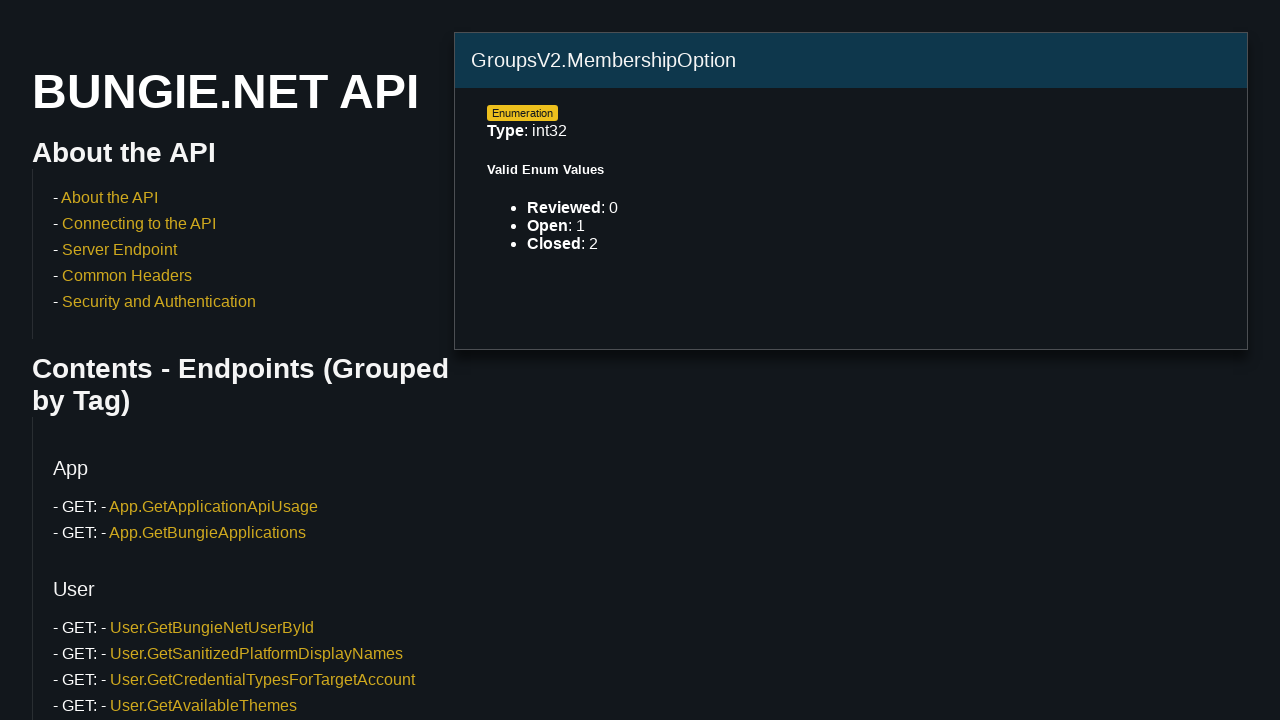

--- FILE ---
content_type: text/html; charset=utf-8
request_url: https://bungie-net.github.io/multi/schema_GroupsV2-MembershipOption.html
body_size: 22823
content:
<!DOCTYPE html>

<html lang="en" xmlns="http://www.w3.org/1999/xhtml">
<head>
	<meta charset="utf-8" />
	<title>Bungie.Net API - GroupsV2.MembershipOption</title>
	<link href="../css/shared.css" rel="stylesheet" type="text/css" />
	<link href="css/docs.css" rel="stylesheet" type="text/css" />
</head>
<body>
<div class="sidebar">
	<div>
		<h1>Bungie.Net API</h1>
		<div>
			<div class="sidebar-box">
				<h2>About the API</h2>
				<div class="sidebar-box-contents">
					<ul>
						<li><a href="index.html">About the API</a></li>
						<li><a href="index.html#about-connecting">Connecting to the API</a></li>
						<li><a href="index.html#about-servers">Server Endpoint</a></li>
						<li><a href="index.html#about-headers">Common Headers</a></li>
						<li><a href="index.html#about-security">Security and Authentication</a></li>
					</ul>
				</div>
			</div>

			<div class="sidebar-box">
				<h2>Contents - Endpoints (Grouped by Tag)</h2>
				<div class="sidebar-box-contents">
					<ul>
						<li>
							<h3>App</h3>
							<div>
								<ul>
									<li>
										GET: <a href="operation_get_App-GetApplicationApiUsage.html#operation_get_App-GetApplicationApiUsage" id="operation_get_App-GetApplicationApiUsage">App.GetApplicationApiUsage</a>
										<span class="attributes">
										</span>
									</li>
									<li>
										GET: <a href="operation_get_App-GetBungieApplications.html#operation_get_App-GetBungieApplications" id="operation_get_App-GetBungieApplications">App.GetBungieApplications</a>
										<span class="attributes">
										</span>
									</li>
								</ul>
							</div>
						</li>
						<li>
							<h3>User</h3>
							<div>
								<ul>
									<li>
										GET: <a href="operation_get_User-GetBungieNetUserById.html#operation_get_User-GetBungieNetUserById" id="operation_get_User-GetBungieNetUserById">User.GetBungieNetUserById</a>
										<span class="attributes">
										</span>
									</li>
									<li>
										GET: <a href="operation_get_User-GetSanitizedPlatformDisplayNames.html#operation_get_User-GetSanitizedPlatformDisplayNames" id="operation_get_User-GetSanitizedPlatformDisplayNames">User.GetSanitizedPlatformDisplayNames</a>
										<span class="attributes">
										</span>
									</li>
									<li>
										GET: <a href="operation_get_User-GetCredentialTypesForTargetAccount.html#operation_get_User-GetCredentialTypesForTargetAccount" id="operation_get_User-GetCredentialTypesForTargetAccount">User.GetCredentialTypesForTargetAccount</a>
										<span class="attributes">
										</span>
									</li>
									<li>
										GET: <a href="operation_get_User-GetAvailableThemes.html#operation_get_User-GetAvailableThemes" id="operation_get_User-GetAvailableThemes">User.GetAvailableThemes</a>
										<span class="attributes">
										</span>
									</li>
									<li>
										GET: <a href="operation_get_User-GetMembershipDataById.html#operation_get_User-GetMembershipDataById" id="operation_get_User-GetMembershipDataById">User.GetMembershipDataById</a>
										<span class="attributes">
										</span>
									</li>
									<li>
										GET: <a href="operation_get_User-GetMembershipDataForCurrentUser.html#operation_get_User-GetMembershipDataForCurrentUser" id="operation_get_User-GetMembershipDataForCurrentUser">User.GetMembershipDataForCurrentUser</a>
										<span class="attributes">
										</span>
									</li>
									<li>
										GET: <a href="operation_get_User-GetMembershipFromHardLinkedCredential.html#operation_get_User-GetMembershipFromHardLinkedCredential" id="operation_get_User-GetMembershipFromHardLinkedCredential">User.GetMembershipFromHardLinkedCredential</a>
										<span class="attributes">
										</span>
									</li>
									<li>
										GET: <a href="operation_get_User-SearchByGlobalNamePrefix.html#operation_get_User-SearchByGlobalNamePrefix" id="operation_get_User-SearchByGlobalNamePrefix">User.SearchByGlobalNamePrefix</a>
										<span class="attributes">
										</span>
									</li>
									<li>
										POST: <a href="operation_post_User-SearchByGlobalNamePost.html#operation_post_User-SearchByGlobalNamePost" id="operation_post_User-SearchByGlobalNamePost">User.SearchByGlobalNamePost</a>
										<span class="attributes">
										</span>
									</li>
								</ul>
							</div>
						</li>
						<li>
							<h3>Content</h3>
							<div>
								<ul>
									<li>
										GET: <a href="operation_get_Content-GetContentType.html#operation_get_Content-GetContentType" id="operation_get_Content-GetContentType">Content.GetContentType</a>
										<span class="attributes">
										</span>
									</li>
									<li>
										GET: <a href="operation_get_Content-GetContentById.html#operation_get_Content-GetContentById" id="operation_get_Content-GetContentById">Content.GetContentById</a>
										<span class="attributes">
										</span>
									</li>
									<li>
										GET: <a href="operation_get_Content-GetContentByTagAndType.html#operation_get_Content-GetContentByTagAndType" id="operation_get_Content-GetContentByTagAndType">Content.GetContentByTagAndType</a>
										<span class="attributes">
										</span>
									</li>
									<li>
										GET: <a href="operation_get_Content-SearchContentWithText.html#operation_get_Content-SearchContentWithText" id="operation_get_Content-SearchContentWithText">Content.SearchContentWithText</a>
										<span class="attributes">
										</span>
									</li>
									<li>
										GET: <a href="operation_get_Content-SearchContentByTagAndType.html#operation_get_Content-SearchContentByTagAndType" id="operation_get_Content-SearchContentByTagAndType">Content.SearchContentByTagAndType</a>
										<span class="attributes">
										</span>
									</li>
									<li>
										GET: <a href="operation_get_Content-SearchHelpArticles.html#operation_get_Content-SearchHelpArticles" id="operation_get_Content-SearchHelpArticles">Content.SearchHelpArticles</a>
										<span class="attributes">
										</span>
									</li>
									<li>
										GET: <a href="operation_get_Content-RssNewsArticles.html#operation_get_Content-RssNewsArticles" id="operation_get_Content-RssNewsArticles">Content.RssNewsArticles</a>
										<span class="attributes">
										</span>
									</li>
								</ul>
							</div>
						</li>
						<li>
							<h3>Forum</h3>
							<div>
								<ul>
									<li>
										GET: <a href="operation_get_Forum-GetTopicsPaged.html#operation_get_Forum-GetTopicsPaged" id="operation_get_Forum-GetTopicsPaged">Forum.GetTopicsPaged</a>
										<span class="attributes">
										</span>
									</li>
									<li>
										GET: <a href="operation_get_Forum-GetCoreTopicsPaged.html#operation_get_Forum-GetCoreTopicsPaged" id="operation_get_Forum-GetCoreTopicsPaged">Forum.GetCoreTopicsPaged</a>
										<span class="attributes">
										</span>
									</li>
									<li>
										GET: <a href="operation_get_Forum-GetPostsThreadedPaged.html#operation_get_Forum-GetPostsThreadedPaged" id="operation_get_Forum-GetPostsThreadedPaged">Forum.GetPostsThreadedPaged</a>
										<span class="attributes">
										</span>
									</li>
									<li>
										GET: <a href="operation_get_Forum-GetPostsThreadedPagedFromChild.html#operation_get_Forum-GetPostsThreadedPagedFromChild" id="operation_get_Forum-GetPostsThreadedPagedFromChild">Forum.GetPostsThreadedPagedFromChild</a>
										<span class="attributes">
										</span>
									</li>
									<li>
										GET: <a href="operation_get_Forum-GetPostAndParent.html#operation_get_Forum-GetPostAndParent" id="operation_get_Forum-GetPostAndParent">Forum.GetPostAndParent</a>
										<span class="attributes">
										</span>
									</li>
									<li>
										GET: <a href="operation_get_Forum-GetPostAndParentAwaitingApproval.html#operation_get_Forum-GetPostAndParentAwaitingApproval" id="operation_get_Forum-GetPostAndParentAwaitingApproval">Forum.GetPostAndParentAwaitingApproval</a>
										<span class="attributes">
										</span>
									</li>
									<li>
										GET: <a href="operation_get_Forum-GetTopicForContent.html#operation_get_Forum-GetTopicForContent" id="operation_get_Forum-GetTopicForContent">Forum.GetTopicForContent</a>
										<span class="attributes">
										</span>
									</li>
									<li>
										GET: <a href="operation_get_Forum-GetForumTagSuggestions.html#operation_get_Forum-GetForumTagSuggestions" id="operation_get_Forum-GetForumTagSuggestions">Forum.GetForumTagSuggestions</a>
										<span class="attributes">
										</span>
									</li>
									<li>
										GET: <a href="operation_get_Forum-GetPoll.html#operation_get_Forum-GetPoll" id="operation_get_Forum-GetPoll">Forum.GetPoll</a>
										<span class="attributes">
										</span>
									</li>
									<li>
										POST: <a href="operation_post_Forum-GetRecruitmentThreadSummaries.html#operation_post_Forum-GetRecruitmentThreadSummaries" id="operation_post_Forum-GetRecruitmentThreadSummaries">Forum.GetRecruitmentThreadSummaries</a>
										<span class="attributes">
										</span>
									</li>
								</ul>
							</div>
						</li>
						<li>
							<h3>GroupV2</h3>
							<div>
								<ul>
									<li>
										GET: <a href="operation_get_GroupV2-GetAvailableAvatars.html#operation_get_GroupV2-GetAvailableAvatars" id="operation_get_GroupV2-GetAvailableAvatars">GroupV2.GetAvailableAvatars</a>
										<span class="attributes">
										</span>
									</li>
									<li>
										GET: <a href="operation_get_GroupV2-GetAvailableThemes.html#operation_get_GroupV2-GetAvailableThemes" id="operation_get_GroupV2-GetAvailableThemes">GroupV2.GetAvailableThemes</a>
										<span class="attributes">
										</span>
									</li>
									<li>
										GET: <a href="operation_get_GroupV2-GetUserClanInviteSetting.html#operation_get_GroupV2-GetUserClanInviteSetting" id="operation_get_GroupV2-GetUserClanInviteSetting">GroupV2.GetUserClanInviteSetting</a>
										<span class="attributes">
										</span>
									</li>
									<li>
										POST: <a href="operation_post_GroupV2-GetRecommendedGroups.html#operation_post_GroupV2-GetRecommendedGroups" id="operation_post_GroupV2-GetRecommendedGroups">GroupV2.GetRecommendedGroups</a>
										<span class="attributes">
										</span>
									</li>
									<li>
										POST: <a href="operation_post_GroupV2-GroupSearch.html#operation_post_GroupV2-GroupSearch" id="operation_post_GroupV2-GroupSearch">GroupV2.GroupSearch</a>
										<span class="attributes">
										</span>
									</li>
									<li>
										GET: <a href="operation_get_GroupV2-GetGroup.html#operation_get_GroupV2-GetGroup" id="operation_get_GroupV2-GetGroup">GroupV2.GetGroup</a>
										<span class="attributes">
										</span>
									</li>
									<li>
										GET: <a href="operation_get_GroupV2-GetGroupByName.html#operation_get_GroupV2-GetGroupByName" id="operation_get_GroupV2-GetGroupByName">GroupV2.GetGroupByName</a>
										<span class="attributes">
										</span>
									</li>
									<li>
										POST: <a href="operation_post_GroupV2-GetGroupByNameV2.html#operation_post_GroupV2-GetGroupByNameV2" id="operation_post_GroupV2-GetGroupByNameV2">GroupV2.GetGroupByNameV2</a>
										<span class="attributes">
										</span>
									</li>
									<li>
										GET: <a href="operation_get_GroupV2-GetGroupOptionalConversations.html#operation_get_GroupV2-GetGroupOptionalConversations" id="operation_get_GroupV2-GetGroupOptionalConversations">GroupV2.GetGroupOptionalConversations</a>
										<span class="attributes">
										</span>
									</li>
									<li>
										POST: <a href="operation_post_GroupV2-EditGroup.html#operation_post_GroupV2-EditGroup" id="operation_post_GroupV2-EditGroup">GroupV2.EditGroup</a>
										<span class="attributes">
										</span>
									</li>
									<li>
										POST: <a href="operation_post_GroupV2-EditClanBanner.html#operation_post_GroupV2-EditClanBanner" id="operation_post_GroupV2-EditClanBanner">GroupV2.EditClanBanner</a>
										<span class="attributes">
										</span>
									</li>
									<li>
										POST: <a href="operation_post_GroupV2-EditFounderOptions.html#operation_post_GroupV2-EditFounderOptions" id="operation_post_GroupV2-EditFounderOptions">GroupV2.EditFounderOptions</a>
										<span class="attributes">
										</span>
									</li>
									<li>
										POST: <a href="operation_post_GroupV2-AddOptionalConversation.html#operation_post_GroupV2-AddOptionalConversation" id="operation_post_GroupV2-AddOptionalConversation">GroupV2.AddOptionalConversation</a>
										<span class="attributes">
										</span>
									</li>
									<li>
										POST: <a href="operation_post_GroupV2-EditOptionalConversation.html#operation_post_GroupV2-EditOptionalConversation" id="operation_post_GroupV2-EditOptionalConversation">GroupV2.EditOptionalConversation</a>
										<span class="attributes">
										</span>
									</li>
									<li>
										GET: <a href="operation_get_GroupV2-GetMembersOfGroup.html#operation_get_GroupV2-GetMembersOfGroup" id="operation_get_GroupV2-GetMembersOfGroup">GroupV2.GetMembersOfGroup</a>
										<span class="attributes">
										</span>
									</li>
									<li>
										GET: <a href="operation_get_GroupV2-GetAdminsAndFounderOfGroup.html#operation_get_GroupV2-GetAdminsAndFounderOfGroup" id="operation_get_GroupV2-GetAdminsAndFounderOfGroup">GroupV2.GetAdminsAndFounderOfGroup</a>
										<span class="attributes">
										</span>
									</li>
									<li>
										POST: <a href="operation_post_GroupV2-EditGroupMembership.html#operation_post_GroupV2-EditGroupMembership" id="operation_post_GroupV2-EditGroupMembership">GroupV2.EditGroupMembership</a>
										<span class="attributes">
										</span>
									</li>
									<li>
										POST: <a href="operation_post_GroupV2-KickMember.html#operation_post_GroupV2-KickMember" id="operation_post_GroupV2-KickMember">GroupV2.KickMember</a>
										<span class="attributes">
										</span>
									</li>
									<li>
										POST: <a href="operation_post_GroupV2-BanMember.html#operation_post_GroupV2-BanMember" id="operation_post_GroupV2-BanMember">GroupV2.BanMember</a>
										<span class="attributes">
										</span>
									</li>
									<li>
										POST: <a href="operation_post_GroupV2-UnbanMember.html#operation_post_GroupV2-UnbanMember" id="operation_post_GroupV2-UnbanMember">GroupV2.UnbanMember</a>
										<span class="attributes">
										</span>
									</li>
									<li>
										GET: <a href="operation_get_GroupV2-GetBannedMembersOfGroup.html#operation_get_GroupV2-GetBannedMembersOfGroup" id="operation_get_GroupV2-GetBannedMembersOfGroup">GroupV2.GetBannedMembersOfGroup</a>
										<span class="attributes">
										</span>
									</li>
									<li>
										GET: <a href="operation_get_GroupV2-GetGroupEditHistory.html#operation_get_GroupV2-GetGroupEditHistory" id="operation_get_GroupV2-GetGroupEditHistory">GroupV2.GetGroupEditHistory</a>
										<span class="attributes">
										</span>
									</li>
									<li>
										POST: <a href="operation_post_GroupV2-AbdicateFoundership.html#operation_post_GroupV2-AbdicateFoundership" id="operation_post_GroupV2-AbdicateFoundership">GroupV2.AbdicateFoundership</a>
										<span class="attributes">
										</span>
									</li>
									<li>
										GET: <a href="operation_get_GroupV2-GetPendingMemberships.html#operation_get_GroupV2-GetPendingMemberships" id="operation_get_GroupV2-GetPendingMemberships">GroupV2.GetPendingMemberships</a>
										<span class="attributes">
										</span>
									</li>
									<li>
										GET: <a href="operation_get_GroupV2-GetInvitedIndividuals.html#operation_get_GroupV2-GetInvitedIndividuals" id="operation_get_GroupV2-GetInvitedIndividuals">GroupV2.GetInvitedIndividuals</a>
										<span class="attributes">
										</span>
									</li>
									<li>
										POST: <a href="operation_post_GroupV2-ApproveAllPending.html#operation_post_GroupV2-ApproveAllPending" id="operation_post_GroupV2-ApproveAllPending">GroupV2.ApproveAllPending</a>
										<span class="attributes">
										</span>
									</li>
									<li>
										POST: <a href="operation_post_GroupV2-DenyAllPending.html#operation_post_GroupV2-DenyAllPending" id="operation_post_GroupV2-DenyAllPending">GroupV2.DenyAllPending</a>
										<span class="attributes">
										</span>
									</li>
									<li>
										POST: <a href="operation_post_GroupV2-ApprovePendingForList.html#operation_post_GroupV2-ApprovePendingForList" id="operation_post_GroupV2-ApprovePendingForList">GroupV2.ApprovePendingForList</a>
										<span class="attributes">
										</span>
									</li>
									<li>
										POST: <a href="operation_post_GroupV2-ApprovePending.html#operation_post_GroupV2-ApprovePending" id="operation_post_GroupV2-ApprovePending">GroupV2.ApprovePending</a>
										<span class="attributes">
										</span>
									</li>
									<li>
										POST: <a href="operation_post_GroupV2-DenyPendingForList.html#operation_post_GroupV2-DenyPendingForList" id="operation_post_GroupV2-DenyPendingForList">GroupV2.DenyPendingForList</a>
										<span class="attributes">
										</span>
									</li>
									<li>
										GET: <a href="operation_get_GroupV2-GetGroupsForMember.html#operation_get_GroupV2-GetGroupsForMember" id="operation_get_GroupV2-GetGroupsForMember">GroupV2.GetGroupsForMember</a>
										<span class="attributes">
										</span>
									</li>
									<li>
										GET: <a href="operation_get_GroupV2-RecoverGroupForFounder.html#operation_get_GroupV2-RecoverGroupForFounder" id="operation_get_GroupV2-RecoverGroupForFounder">GroupV2.RecoverGroupForFounder</a>
										<span class="attributes">
										</span>
									</li>
									<li>
										GET: <a href="operation_get_GroupV2-GetPotentialGroupsForMember.html#operation_get_GroupV2-GetPotentialGroupsForMember" id="operation_get_GroupV2-GetPotentialGroupsForMember">GroupV2.GetPotentialGroupsForMember</a>
										<span class="attributes">
										</span>
									</li>
									<li>
										POST: <a href="operation_post_GroupV2-IndividualGroupInvite.html#operation_post_GroupV2-IndividualGroupInvite" id="operation_post_GroupV2-IndividualGroupInvite">GroupV2.IndividualGroupInvite</a>
										<span class="attributes">
										</span>
									</li>
									<li>
										POST: <a href="operation_post_GroupV2-IndividualGroupInviteCancel.html#operation_post_GroupV2-IndividualGroupInviteCancel" id="operation_post_GroupV2-IndividualGroupInviteCancel">GroupV2.IndividualGroupInviteCancel</a>
										<span class="attributes">
										</span>
									</li>
								</ul>
							</div>
						</li>
						<li>
							<h3>Tokens</h3>
							<div>
								<ul>
									<li>
										POST: <a href="operation_post_Tokens-ForceDropsRepair.html#operation_post_Tokens-ForceDropsRepair" id="operation_post_Tokens-ForceDropsRepair">Tokens.ForceDropsRepair</a>
										<span class="attributes">
										</span>
									</li>
									<li>
										POST: <a href="operation_post_Tokens-ClaimPartnerOffer.html#operation_post_Tokens-ClaimPartnerOffer" id="operation_post_Tokens-ClaimPartnerOffer">Tokens.ClaimPartnerOffer</a>
										<span class="attributes">
										</span>
									</li>
									<li>
										POST: <a href="operation_post_Tokens-ApplyMissingPartnerOffersWithoutClaim.html#operation_post_Tokens-ApplyMissingPartnerOffersWithoutClaim" id="operation_post_Tokens-ApplyMissingPartnerOffersWithoutClaim">Tokens.ApplyMissingPartnerOffersWithoutClaim</a>
										<span class="attributes">
										</span>
									</li>
									<li>
										GET: <a href="operation_get_Tokens-GetPartnerOfferSkuHistory.html#operation_get_Tokens-GetPartnerOfferSkuHistory" id="operation_get_Tokens-GetPartnerOfferSkuHistory">Tokens.GetPartnerOfferSkuHistory</a>
										<span class="attributes">
										</span>
									</li>
									<li>
										GET: <a href="operation_get_Tokens-GetPartnerRewardHistory.html#operation_get_Tokens-GetPartnerRewardHistory" id="operation_get_Tokens-GetPartnerRewardHistory">Tokens.GetPartnerRewardHistory</a>
										<span class="attributes">
										</span>
									</li>
									<li>
										GET: <a href="operation_get_Tokens-GetBungieRewardsForUser.html#operation_get_Tokens-GetBungieRewardsForUser" id="operation_get_Tokens-GetBungieRewardsForUser">Tokens.GetBungieRewardsForUser</a>
										<span class="attributes">
										</span>
									</li>
									<li>
										GET: <a href="operation_get_Tokens-GetBungieRewardsForPlatformUser.html#operation_get_Tokens-GetBungieRewardsForPlatformUser" id="operation_get_Tokens-GetBungieRewardsForPlatformUser">Tokens.GetBungieRewardsForPlatformUser</a>
										<span class="attributes">
										</span>
									</li>
									<li>
										GET: <a href="operation_get_Tokens-GetBungieRewardsList.html#operation_get_Tokens-GetBungieRewardsList" id="operation_get_Tokens-GetBungieRewardsList">Tokens.GetBungieRewardsList</a>
										<span class="attributes">
										</span>
									</li>
								</ul>
							</div>
						</li>
						<li>
							<h3>Destiny2</h3>
							<div>
								<ul>
									<li>
										GET: <a href="operation_get_Destiny2-GetDestinyManifest.html#operation_get_Destiny2-GetDestinyManifest" id="operation_get_Destiny2-GetDestinyManifest">Destiny2.GetDestinyManifest</a>
										<span class="attributes">
										</span>
									</li>
									<li>
										GET: <a href="operation_get_Destiny2-GetDestinyEntityDefinition.html#operation_get_Destiny2-GetDestinyEntityDefinition" id="operation_get_Destiny2-GetDestinyEntityDefinition">Destiny2.GetDestinyEntityDefinition</a>
										<span class="attributes">
										</span>
									</li>
									<li>
										POST: <a href="operation_post_Destiny2-SearchDestinyPlayerByBungieName.html#operation_post_Destiny2-SearchDestinyPlayerByBungieName" id="operation_post_Destiny2-SearchDestinyPlayerByBungieName">Destiny2.SearchDestinyPlayerByBungieName</a>
										<span class="attributes">
										</span>
									</li>
									<li>
										GET: <a href="operation_get_Destiny2-GetLinkedProfiles.html#operation_get_Destiny2-GetLinkedProfiles" id="operation_get_Destiny2-GetLinkedProfiles">Destiny2.GetLinkedProfiles</a>
										<span class="attributes">
										</span>
									</li>
									<li>
										GET: <a href="operation_get_Destiny2-GetProfile.html#operation_get_Destiny2-GetProfile" id="operation_get_Destiny2-GetProfile">Destiny2.GetProfile</a>
										<span class="attributes">
										</span>
									</li>
									<li>
										GET: <a href="operation_get_Destiny2-GetCharacter.html#operation_get_Destiny2-GetCharacter" id="operation_get_Destiny2-GetCharacter">Destiny2.GetCharacter</a>
										<span class="attributes">
										</span>
									</li>
									<li>
										GET: <a href="operation_get_Destiny2-GetClanWeeklyRewardState.html#operation_get_Destiny2-GetClanWeeklyRewardState" id="operation_get_Destiny2-GetClanWeeklyRewardState">Destiny2.GetClanWeeklyRewardState</a>
										<span class="attributes">
										</span>
									</li>
									<li>
										GET: <a href="operation_get_Destiny2-GetClanBannerSource.html#operation_get_Destiny2-GetClanBannerSource" id="operation_get_Destiny2-GetClanBannerSource">Destiny2.GetClanBannerSource</a>
										<span class="attributes">
										</span>
									</li>
									<li>
										GET: <a href="operation_get_Destiny2-GetItem.html#operation_get_Destiny2-GetItem" id="operation_get_Destiny2-GetItem">Destiny2.GetItem</a>
										<span class="attributes">
										</span>
									</li>
									<li>
										GET: <a href="operation_get_Destiny2-GetVendors.html#operation_get_Destiny2-GetVendors" id="operation_get_Destiny2-GetVendors">Destiny2.GetVendors</a>
										<span class="attributes">
										</span>
									</li>
									<li>
										GET: <a href="operation_get_Destiny2-GetVendor.html#operation_get_Destiny2-GetVendor" id="operation_get_Destiny2-GetVendor">Destiny2.GetVendor</a>
										<span class="attributes">
										</span>
									</li>
									<li>
										GET: <a href="operation_get_Destiny2-GetPublicVendors.html#operation_get_Destiny2-GetPublicVendors" id="operation_get_Destiny2-GetPublicVendors">Destiny2.GetPublicVendors</a>
										<span class="attributes">
											<span class="preview">Preview</span>
										</span>
									</li>
									<li>
										GET: <a href="operation_get_Destiny2-GetCollectibleNodeDetails.html#operation_get_Destiny2-GetCollectibleNodeDetails" id="operation_get_Destiny2-GetCollectibleNodeDetails">Destiny2.GetCollectibleNodeDetails</a>
										<span class="attributes">
										</span>
									</li>
									<li>
										POST: <a href="operation_post_Destiny2-TransferItem.html#operation_post_Destiny2-TransferItem" id="operation_post_Destiny2-TransferItem">Destiny2.TransferItem</a>
										<span class="attributes">
										</span>
									</li>
									<li>
										POST: <a href="operation_post_Destiny2-PullFromPostmaster.html#operation_post_Destiny2-PullFromPostmaster" id="operation_post_Destiny2-PullFromPostmaster">Destiny2.PullFromPostmaster</a>
										<span class="attributes">
										</span>
									</li>
									<li>
										POST: <a href="operation_post_Destiny2-EquipItem.html#operation_post_Destiny2-EquipItem" id="operation_post_Destiny2-EquipItem">Destiny2.EquipItem</a>
										<span class="attributes">
										</span>
									</li>
									<li>
										POST: <a href="operation_post_Destiny2-EquipItems.html#operation_post_Destiny2-EquipItems" id="operation_post_Destiny2-EquipItems">Destiny2.EquipItems</a>
										<span class="attributes">
										</span>
									</li>
									<li>
										POST: <a href="operation_post_Destiny2-EquipLoadout.html#operation_post_Destiny2-EquipLoadout" id="operation_post_Destiny2-EquipLoadout">Destiny2.EquipLoadout</a>
										<span class="attributes">
										</span>
									</li>
									<li>
										POST: <a href="operation_post_Destiny2-SnapshotLoadout.html#operation_post_Destiny2-SnapshotLoadout" id="operation_post_Destiny2-SnapshotLoadout">Destiny2.SnapshotLoadout</a>
										<span class="attributes">
										</span>
									</li>
									<li>
										POST: <a href="operation_post_Destiny2-UpdateLoadoutIdentifiers.html#operation_post_Destiny2-UpdateLoadoutIdentifiers" id="operation_post_Destiny2-UpdateLoadoutIdentifiers">Destiny2.UpdateLoadoutIdentifiers</a>
										<span class="attributes">
										</span>
									</li>
									<li>
										POST: <a href="operation_post_Destiny2-ClearLoadout.html#operation_post_Destiny2-ClearLoadout" id="operation_post_Destiny2-ClearLoadout">Destiny2.ClearLoadout</a>
										<span class="attributes">
										</span>
									</li>
									<li>
										POST: <a href="operation_post_Destiny2-SetItemLockState.html#operation_post_Destiny2-SetItemLockState" id="operation_post_Destiny2-SetItemLockState">Destiny2.SetItemLockState</a>
										<span class="attributes">
										</span>
									</li>
									<li>
										POST: <a href="operation_post_Destiny2-SetQuestTrackedState.html#operation_post_Destiny2-SetQuestTrackedState" id="operation_post_Destiny2-SetQuestTrackedState">Destiny2.SetQuestTrackedState</a>
										<span class="attributes">
										</span>
									</li>
									<li>
										POST: <a href="operation_post_Destiny2-InsertSocketPlug.html#operation_post_Destiny2-InsertSocketPlug" id="operation_post_Destiny2-InsertSocketPlug">Destiny2.InsertSocketPlug</a>
										<span class="attributes">
											<span class="preview">Preview</span>
										</span>
									</li>
									<li>
										POST: <a href="operation_post_Destiny2-InsertSocketPlugFree.html#operation_post_Destiny2-InsertSocketPlugFree" id="operation_post_Destiny2-InsertSocketPlugFree">Destiny2.InsertSocketPlugFree</a>
										<span class="attributes">
											<span class="preview">Preview</span>
										</span>
									</li>
									<li>
										GET: <a href="operation_get_Destiny2-GetPostGameCarnageReport.html#operation_get_Destiny2-GetPostGameCarnageReport" id="operation_get_Destiny2-GetPostGameCarnageReport">Destiny2.GetPostGameCarnageReport</a>
										<span class="attributes">
										</span>
									</li>
									<li>
										POST: <a href="operation_post_Destiny2-ReportOffensivePostGameCarnageReportPlayer.html#operation_post_Destiny2-ReportOffensivePostGameCarnageReportPlayer" id="operation_post_Destiny2-ReportOffensivePostGameCarnageReportPlayer">Destiny2.ReportOffensivePostGameCarnageReportPlayer</a>
										<span class="attributes">
										</span>
									</li>
									<li>
										GET: <a href="operation_get_Destiny2-GetHistoricalStatsDefinition.html#operation_get_Destiny2-GetHistoricalStatsDefinition" id="operation_get_Destiny2-GetHistoricalStatsDefinition">Destiny2.GetHistoricalStatsDefinition</a>
										<span class="attributes">
										</span>
									</li>
									<li>
										GET: <a href="operation_get_Destiny2-GetClanLeaderboards.html#operation_get_Destiny2-GetClanLeaderboards" id="operation_get_Destiny2-GetClanLeaderboards">Destiny2.GetClanLeaderboards</a>
										<span class="attributes">
											<span class="preview">Preview</span>
										</span>
									</li>
									<li>
										GET: <a href="operation_get_Destiny2-GetClanAggregateStats.html#operation_get_Destiny2-GetClanAggregateStats" id="operation_get_Destiny2-GetClanAggregateStats">Destiny2.GetClanAggregateStats</a>
										<span class="attributes">
											<span class="preview">Preview</span>
										</span>
									</li>
									<li>
										GET: <a href="operation_get_Destiny2-GetLeaderboards.html#operation_get_Destiny2-GetLeaderboards" id="operation_get_Destiny2-GetLeaderboards">Destiny2.GetLeaderboards</a>
										<span class="attributes">
											<span class="preview">Preview</span>
										</span>
									</li>
									<li>
										GET: <a href="operation_get_Destiny2-GetLeaderboardsForCharacter.html#operation_get_Destiny2-GetLeaderboardsForCharacter" id="operation_get_Destiny2-GetLeaderboardsForCharacter">Destiny2.GetLeaderboardsForCharacter</a>
										<span class="attributes">
											<span class="preview">Preview</span>
										</span>
									</li>
									<li>
										GET: <a href="operation_get_Destiny2-SearchDestinyEntities.html#operation_get_Destiny2-SearchDestinyEntities" id="operation_get_Destiny2-SearchDestinyEntities">Destiny2.SearchDestinyEntities</a>
										<span class="attributes">
										</span>
									</li>
									<li>
										GET: <a href="operation_get_Destiny2-GetHistoricalStats.html#operation_get_Destiny2-GetHistoricalStats" id="operation_get_Destiny2-GetHistoricalStats">Destiny2.GetHistoricalStats</a>
										<span class="attributes">
										</span>
									</li>
									<li>
										GET: <a href="operation_get_Destiny2-GetHistoricalStatsForAccount.html#operation_get_Destiny2-GetHistoricalStatsForAccount" id="operation_get_Destiny2-GetHistoricalStatsForAccount">Destiny2.GetHistoricalStatsForAccount</a>
										<span class="attributes">
										</span>
									</li>
									<li>
										GET: <a href="operation_get_Destiny2-GetActivityHistory.html#operation_get_Destiny2-GetActivityHistory" id="operation_get_Destiny2-GetActivityHistory">Destiny2.GetActivityHistory</a>
										<span class="attributes">
										</span>
									</li>
									<li>
										GET: <a href="operation_get_Destiny2-GetUniqueWeaponHistory.html#operation_get_Destiny2-GetUniqueWeaponHistory" id="operation_get_Destiny2-GetUniqueWeaponHistory">Destiny2.GetUniqueWeaponHistory</a>
										<span class="attributes">
										</span>
									</li>
									<li>
										GET: <a href="operation_get_Destiny2-GetDestinyAggregateActivityStats.html#operation_get_Destiny2-GetDestinyAggregateActivityStats" id="operation_get_Destiny2-GetDestinyAggregateActivityStats">Destiny2.GetDestinyAggregateActivityStats</a>
										<span class="attributes">
										</span>
									</li>
									<li>
										GET: <a href="operation_get_Destiny2-GetPublicMilestoneContent.html#operation_get_Destiny2-GetPublicMilestoneContent" id="operation_get_Destiny2-GetPublicMilestoneContent">Destiny2.GetPublicMilestoneContent</a>
										<span class="attributes">
										</span>
									</li>
									<li>
										GET: <a href="operation_get_Destiny2-GetPublicMilestones.html#operation_get_Destiny2-GetPublicMilestones" id="operation_get_Destiny2-GetPublicMilestones">Destiny2.GetPublicMilestones</a>
										<span class="attributes">
										</span>
									</li>
									<li>
										POST: <a href="operation_post_Destiny2-AwaInitializeRequest.html#operation_post_Destiny2-AwaInitializeRequest" id="operation_post_Destiny2-AwaInitializeRequest">Destiny2.AwaInitializeRequest</a>
										<span class="attributes">
										</span>
									</li>
									<li>
										POST: <a href="operation_post_Destiny2-AwaProvideAuthorizationResult.html#operation_post_Destiny2-AwaProvideAuthorizationResult" id="operation_post_Destiny2-AwaProvideAuthorizationResult">Destiny2.AwaProvideAuthorizationResult</a>
										<span class="attributes">
										</span>
									</li>
									<li>
										GET: <a href="operation_get_Destiny2-AwaGetActionToken.html#operation_get_Destiny2-AwaGetActionToken" id="operation_get_Destiny2-AwaGetActionToken">Destiny2.AwaGetActionToken</a>
										<span class="attributes">
										</span>
									</li>
								</ul>
							</div>
						</li>
						<li>
							<h3>CommunityContent</h3>
							<div>
								<ul>
									<li>
										GET: <a href="operation_get_CommunityContent-GetCommunityContent.html#operation_get_CommunityContent-GetCommunityContent" id="operation_get_CommunityContent-GetCommunityContent">CommunityContent.GetCommunityContent</a>
										<span class="attributes">
										</span>
									</li>
								</ul>
							</div>
						</li>
						<li>
							<h3>Trending</h3>
							<div>
								<ul>
									<li>
										GET: <a href="operation_get_Trending-GetTrendingCategories.html#operation_get_Trending-GetTrendingCategories" id="operation_get_Trending-GetTrendingCategories">Trending.GetTrendingCategories</a>
										<span class="attributes">
										</span>
									</li>
									<li>
										GET: <a href="operation_get_Trending-GetTrendingCategory.html#operation_get_Trending-GetTrendingCategory" id="operation_get_Trending-GetTrendingCategory">Trending.GetTrendingCategory</a>
										<span class="attributes">
										</span>
									</li>
									<li>
										GET: <a href="operation_get_Trending-GetTrendingEntryDetail.html#operation_get_Trending-GetTrendingEntryDetail" id="operation_get_Trending-GetTrendingEntryDetail">Trending.GetTrendingEntryDetail</a>
										<span class="attributes">
										</span>
									</li>
								</ul>
							</div>
						</li>
						<li>
							<h3>Fireteam</h3>
							<div>
								<ul>
									<li>
										GET: <a href="operation_get_Fireteam-GetActivePrivateClanFireteamCount.html#operation_get_Fireteam-GetActivePrivateClanFireteamCount" id="operation_get_Fireteam-GetActivePrivateClanFireteamCount">Fireteam.GetActivePrivateClanFireteamCount</a>
										<span class="attributes">
										</span>
									</li>
									<li>
										GET: <a href="operation_get_Fireteam-GetAvailableClanFireteams.html#operation_get_Fireteam-GetAvailableClanFireteams" id="operation_get_Fireteam-GetAvailableClanFireteams">Fireteam.GetAvailableClanFireteams</a>
										<span class="attributes">
										</span>
									</li>
									<li>
										GET: <a href="operation_get_Fireteam-SearchPublicAvailableClanFireteams.html#operation_get_Fireteam-SearchPublicAvailableClanFireteams" id="operation_get_Fireteam-SearchPublicAvailableClanFireteams">Fireteam.SearchPublicAvailableClanFireteams</a>
										<span class="attributes">
										</span>
									</li>
									<li>
										GET: <a href="operation_get_Fireteam-GetMyClanFireteams.html#operation_get_Fireteam-GetMyClanFireteams" id="operation_get_Fireteam-GetMyClanFireteams">Fireteam.GetMyClanFireteams</a>
										<span class="attributes">
										</span>
									</li>
									<li>
										GET: <a href="operation_get_Fireteam-GetClanFireteam.html#operation_get_Fireteam-GetClanFireteam" id="operation_get_Fireteam-GetClanFireteam">Fireteam.GetClanFireteam</a>
										<span class="attributes">
										</span>
									</li>
								</ul>
							</div>
						</li>
						<li>
							<h3>Social</h3>
							<div>
								<ul>
									<li>
										GET: <a href="operation_get_Social-GetFriendList.html#operation_get_Social-GetFriendList" id="operation_get_Social-GetFriendList">Social.GetFriendList</a>
										<span class="attributes">
										</span>
									</li>
									<li>
										GET: <a href="operation_get_Social-GetFriendRequestList.html#operation_get_Social-GetFriendRequestList" id="operation_get_Social-GetFriendRequestList">Social.GetFriendRequestList</a>
										<span class="attributes">
										</span>
									</li>
									<li>
										POST: <a href="operation_post_Social-IssueFriendRequest.html#operation_post_Social-IssueFriendRequest" id="operation_post_Social-IssueFriendRequest">Social.IssueFriendRequest</a>
										<span class="attributes">
										</span>
									</li>
									<li>
										POST: <a href="operation_post_Social-AcceptFriendRequest.html#operation_post_Social-AcceptFriendRequest" id="operation_post_Social-AcceptFriendRequest">Social.AcceptFriendRequest</a>
										<span class="attributes">
										</span>
									</li>
									<li>
										POST: <a href="operation_post_Social-DeclineFriendRequest.html#operation_post_Social-DeclineFriendRequest" id="operation_post_Social-DeclineFriendRequest">Social.DeclineFriendRequest</a>
										<span class="attributes">
										</span>
									</li>
									<li>
										POST: <a href="operation_post_Social-RemoveFriend.html#operation_post_Social-RemoveFriend" id="operation_post_Social-RemoveFriend">Social.RemoveFriend</a>
										<span class="attributes">
										</span>
									</li>
									<li>
										POST: <a href="operation_post_Social-RemoveFriendRequest.html#operation_post_Social-RemoveFriendRequest" id="operation_post_Social-RemoveFriendRequest">Social.RemoveFriendRequest</a>
										<span class="attributes">
										</span>
									</li>
									<li>
										GET: <a href="operation_get_Social-GetPlatformFriendList.html#operation_get_Social-GetPlatformFriendList" id="operation_get_Social-GetPlatformFriendList">Social.GetPlatformFriendList</a>
										<span class="attributes">
										</span>
									</li>
								</ul>
							</div>
						</li>
						<li>
							<h3></h3>
							<div>
								<ul>
									<li>
										GET: <a href="operation_get_-GetAvailableLocales.html#operation_get_-GetAvailableLocales" id="operation_get_-GetAvailableLocales">.GetAvailableLocales</a>
										<span class="attributes">
										</span>
									</li>
									<li>
										GET: <a href="operation_get_-GetCommonSettings.html#operation_get_-GetCommonSettings" id="operation_get_-GetCommonSettings">.GetCommonSettings</a>
										<span class="attributes">
										</span>
									</li>
									<li>
										GET: <a href="operation_get_-GetUserSystemOverrides.html#operation_get_-GetUserSystemOverrides" id="operation_get_-GetUserSystemOverrides">.GetUserSystemOverrides</a>
										<span class="attributes">
										</span>
									</li>
									<li>
										GET: <a href="operation_get_-GetGlobalAlerts.html#operation_get_-GetGlobalAlerts" id="operation_get_-GetGlobalAlerts">.GetGlobalAlerts</a>
										<span class="attributes">
										</span>
									</li>
								</ul>
							</div>
						</li>
					</ul>
				</div>
			</div>

			<div class="sidebar-box">
				<h2>Contents - Entities</h2>
				<div class="sidebar-box-contents">
					<ul>
						<li>
							<a href="schema_Applications-ApplicationScopes.html#schema_Applications-ApplicationScopes" id="schema_Applications-ApplicationScopes">Applications.ApplicationScopes</a>
							<span class="attributes">
								<span class="enum">Enum</span>
							</span>
						</li>
						<li>
							<a href="schema_Applications-ApiUsage.html#schema_Applications-ApiUsage" id="schema_Applications-ApiUsage">Applications.ApiUsage</a>
							<span class="attributes">
							</span>
						</li>
						<li>
							<a href="schema_Applications-Series.html#schema_Applications-Series" id="schema_Applications-Series">Applications.Series</a>
							<span class="attributes">
							</span>
						</li>
						<li>
							<a href="schema_Applications-Datapoint.html#schema_Applications-Datapoint" id="schema_Applications-Datapoint">Applications.Datapoint</a>
							<span class="attributes">
							</span>
						</li>
						<li>
							<a href="schema_Applications-Application.html#schema_Applications-Application" id="schema_Applications-Application">Applications.Application</a>
							<span class="attributes">
							</span>
						</li>
						<li>
							<a href="schema_Applications-OAuthApplicationType.html#schema_Applications-OAuthApplicationType" id="schema_Applications-OAuthApplicationType">Applications.OAuthApplicationType</a>
							<span class="attributes">
								<span class="enum">Enum</span>
							</span>
						</li>
						<li>
							<a href="schema_Applications-ApplicationStatus.html#schema_Applications-ApplicationStatus" id="schema_Applications-ApplicationStatus">Applications.ApplicationStatus</a>
							<span class="attributes">
								<span class="enum">Enum</span>
							</span>
						</li>
						<li>
							<a href="schema_Applications-ApplicationDeveloper.html#schema_Applications-ApplicationDeveloper" id="schema_Applications-ApplicationDeveloper">Applications.ApplicationDeveloper</a>
							<span class="attributes">
							</span>
						</li>
						<li>
							<a href="schema_Applications-DeveloperRole.html#schema_Applications-DeveloperRole" id="schema_Applications-DeveloperRole">Applications.DeveloperRole</a>
							<span class="attributes">
								<span class="enum">Enum</span>
							</span>
						</li>
						<li>
							<a href="schema_User-UserMembership.html#schema_User-UserMembership" id="schema_User-UserMembership">User.UserMembership</a>
							<span class="attributes">
							</span>
						</li>
						<li>
							<a href="schema_BungieMembershipType.html#schema_BungieMembershipType" id="schema_BungieMembershipType">BungieMembershipType</a>
							<span class="attributes">
								<span class="enum">Enum</span>
							</span>
						</li>
						<li>
							<a href="schema_User-CrossSaveUserMembership.html#schema_User-CrossSaveUserMembership" id="schema_User-CrossSaveUserMembership">User.CrossSaveUserMembership</a>
							<span class="attributes">
							</span>
						</li>
						<li>
							<a href="schema_User-UserInfoCard.html#schema_User-UserInfoCard" id="schema_User-UserInfoCard">User.UserInfoCard</a>
							<span class="attributes">
							</span>
						</li>
						<li>
							<a href="schema_User-GeneralUser.html#schema_User-GeneralUser" id="schema_User-GeneralUser">User.GeneralUser</a>
							<span class="attributes">
							</span>
						</li>
						<li>
							<a href="schema_User-UserToUserContext.html#schema_User-UserToUserContext" id="schema_User-UserToUserContext">User.UserToUserContext</a>
							<span class="attributes">
							</span>
						</li>
						<li>
							<a href="schema_Ignores-IgnoreResponse.html#schema_Ignores-IgnoreResponse" id="schema_Ignores-IgnoreResponse">Ignores.IgnoreResponse</a>
							<span class="attributes">
							</span>
						</li>
						<li>
							<a href="schema_Ignores-IgnoreStatus.html#schema_Ignores-IgnoreStatus" id="schema_Ignores-IgnoreStatus">Ignores.IgnoreStatus</a>
							<span class="attributes">
								<span class="enum">Enum</span>
							</span>
						</li>
						<li>
							<a href="schema_BungieCredentialType.html#schema_BungieCredentialType" id="schema_BungieCredentialType">BungieCredentialType</a>
							<span class="attributes">
								<span class="enum">Enum</span>
							</span>
						</li>
						<li>
							<a href="schema_User-Models-GetCredentialTypesForAccountResponse.html#schema_User-Models-GetCredentialTypesForAccountResponse" id="schema_User-Models-GetCredentialTypesForAccountResponse">User.Models.GetCredentialTypesForAccountResponse</a>
							<span class="attributes">
							</span>
						</li>
						<li>
							<a href="schema_Config-UserTheme.html#schema_Config-UserTheme" id="schema_Config-UserTheme">Config.UserTheme</a>
							<span class="attributes">
							</span>
						</li>
						<li>
							<a href="schema_User-UserMembershipData.html#schema_User-UserMembershipData" id="schema_User-UserMembershipData">User.UserMembershipData</a>
							<span class="attributes">
							</span>
						</li>
						<li>
							<a href="schema_GroupsV2-GroupUserInfoCard.html#schema_GroupsV2-GroupUserInfoCard" id="schema_GroupsV2-GroupUserInfoCard">GroupsV2.GroupUserInfoCard</a>
							<span class="attributes">
							</span>
						</li>
						<li>
							<a href="schema_User-HardLinkedUserMembership.html#schema_User-HardLinkedUserMembership" id="schema_User-HardLinkedUserMembership">User.HardLinkedUserMembership</a>
							<span class="attributes">
							</span>
						</li>
						<li>
							<a href="schema_User-UserSearchResponse.html#schema_User-UserSearchResponse" id="schema_User-UserSearchResponse">User.UserSearchResponse</a>
							<span class="attributes">
							</span>
						</li>
						<li>
							<a href="schema_User-UserSearchResponseDetail.html#schema_User-UserSearchResponseDetail" id="schema_User-UserSearchResponseDetail">User.UserSearchResponseDetail</a>
							<span class="attributes">
							</span>
						</li>
						<li>
							<a href="schema_User-UserSearchPrefixRequest.html#schema_User-UserSearchPrefixRequest" id="schema_User-UserSearchPrefixRequest">User.UserSearchPrefixRequest</a>
							<span class="attributes">
							</span>
						</li>
						<li>
							<a href="schema_Content-Models-ContentTypeDescription.html#schema_Content-Models-ContentTypeDescription" id="schema_Content-Models-ContentTypeDescription">Content.Models.ContentTypeDescription</a>
							<span class="attributes">
							</span>
						</li>
						<li>
							<a href="schema_Content-Models-ContentTypeProperty.html#schema_Content-Models-ContentTypeProperty" id="schema_Content-Models-ContentTypeProperty">Content.Models.ContentTypeProperty</a>
							<span class="attributes">
							</span>
						</li>
						<li>
							<a href="schema_Content-Models-ContentPropertyDataTypeEnum.html#schema_Content-Models-ContentPropertyDataTypeEnum" id="schema_Content-Models-ContentPropertyDataTypeEnum">Content.Models.ContentPropertyDataTypeEnum</a>
							<span class="attributes">
								<span class="enum">Enum</span>
							</span>
						</li>
						<li>
							<a href="schema_Content-Models-ContentTypeDefaultValue.html#schema_Content-Models-ContentTypeDefaultValue" id="schema_Content-Models-ContentTypeDefaultValue">Content.Models.ContentTypeDefaultValue</a>
							<span class="attributes">
							</span>
						</li>
						<li>
							<a href="schema_Content-Models-TagMetadataDefinition.html#schema_Content-Models-TagMetadataDefinition" id="schema_Content-Models-TagMetadataDefinition">Content.Models.TagMetadataDefinition</a>
							<span class="attributes">
							</span>
						</li>
						<li>
							<a href="schema_Content-Models-TagMetadataItem.html#schema_Content-Models-TagMetadataItem" id="schema_Content-Models-TagMetadataItem">Content.Models.TagMetadataItem</a>
							<span class="attributes">
							</span>
						</li>
						<li>
							<a href="schema_Content-Models-ContentPreview.html#schema_Content-Models-ContentPreview" id="schema_Content-Models-ContentPreview">Content.Models.ContentPreview</a>
							<span class="attributes">
							</span>
						</li>
						<li>
							<a href="schema_Content-Models-ContentTypePropertySection.html#schema_Content-Models-ContentTypePropertySection" id="schema_Content-Models-ContentTypePropertySection">Content.Models.ContentTypePropertySection</a>
							<span class="attributes">
							</span>
						</li>
						<li>
							<a href="schema_Content-ContentItemPublicContract.html#schema_Content-ContentItemPublicContract" id="schema_Content-ContentItemPublicContract">Content.ContentItemPublicContract</a>
							<span class="attributes">
							</span>
						</li>
						<li>
							<a href="schema_Content-ContentRepresentation.html#schema_Content-ContentRepresentation" id="schema_Content-ContentRepresentation">Content.ContentRepresentation</a>
							<span class="attributes">
							</span>
						</li>
						<li>
							<a href="schema_Content-CommentSummary.html#schema_Content-CommentSummary" id="schema_Content-CommentSummary">Content.CommentSummary</a>
							<span class="attributes">
							</span>
						</li>
						<li>
							<a href="schema_Queries-SearchResult.html#schema_Queries-SearchResult" id="schema_Queries-SearchResult">Queries.SearchResult</a>
							<span class="attributes">
							</span>
						</li>
						<li>
							<a href="schema_Queries-PagedQuery.html#schema_Queries-PagedQuery" id="schema_Queries-PagedQuery">Queries.PagedQuery</a>
							<span class="attributes">
							</span>
						</li>
						<li>
							<a href="schema_SearchResultOfContentItemPublicContract.html#schema_SearchResultOfContentItemPublicContract" id="schema_SearchResultOfContentItemPublicContract">SearchResultOfContentItemPublicContract</a>
							<span class="attributes">
							</span>
						</li>
						<li>
							<a href="schema_Content-NewsArticleRssResponse.html#schema_Content-NewsArticleRssResponse" id="schema_Content-NewsArticleRssResponse">Content.NewsArticleRssResponse</a>
							<span class="attributes">
							</span>
						</li>
						<li>
							<a href="schema_Content-NewsArticleRssItem.html#schema_Content-NewsArticleRssItem" id="schema_Content-NewsArticleRssItem">Content.NewsArticleRssItem</a>
							<span class="attributes">
							</span>
						</li>
						<li>
							<a href="schema_Forum-ForumTopicsCategoryFiltersEnum.html#schema_Forum-ForumTopicsCategoryFiltersEnum" id="schema_Forum-ForumTopicsCategoryFiltersEnum">Forum.ForumTopicsCategoryFiltersEnum</a>
							<span class="attributes">
								<span class="enum">Enum</span>
							</span>
						</li>
						<li>
							<a href="schema_Forum-ForumTopicsQuickDateEnum.html#schema_Forum-ForumTopicsQuickDateEnum" id="schema_Forum-ForumTopicsQuickDateEnum">Forum.ForumTopicsQuickDateEnum</a>
							<span class="attributes">
								<span class="enum">Enum</span>
							</span>
						</li>
						<li>
							<a href="schema_Forum-ForumTopicsSortEnum.html#schema_Forum-ForumTopicsSortEnum" id="schema_Forum-ForumTopicsSortEnum">Forum.ForumTopicsSortEnum</a>
							<span class="attributes">
								<span class="enum">Enum</span>
							</span>
						</li>
						<li>
							<a href="schema_Forum-PostResponse.html#schema_Forum-PostResponse" id="schema_Forum-PostResponse">Forum.PostResponse</a>
							<span class="attributes">
							</span>
						</li>
						<li>
							<a href="schema_Forum-ForumMediaType.html#schema_Forum-ForumMediaType" id="schema_Forum-ForumMediaType">Forum.ForumMediaType</a>
							<span class="attributes">
								<span class="enum">Enum</span>
							</span>
						</li>
						<li>
							<a href="schema_Forum-ForumPostPopularity.html#schema_Forum-ForumPostPopularity" id="schema_Forum-ForumPostPopularity">Forum.ForumPostPopularity</a>
							<span class="attributes">
								<span class="enum">Enum</span>
							</span>
						</li>
						<li>
							<a href="schema_Forums-ForumPostCategoryEnums.html#schema_Forums-ForumPostCategoryEnums" id="schema_Forums-ForumPostCategoryEnums">Forums.ForumPostCategoryEnums</a>
							<span class="attributes">
								<span class="enum">Enum</span>
							</span>
						</li>
						<li>
							<a href="schema_Forums-ForumFlagsEnum.html#schema_Forums-ForumFlagsEnum" id="schema_Forums-ForumFlagsEnum">Forums.ForumFlagsEnum</a>
							<span class="attributes">
								<span class="enum">Enum</span>
							</span>
						</li>
						<li>
							<a href="schema_SearchResultOfPostResponse.html#schema_SearchResultOfPostResponse" id="schema_SearchResultOfPostResponse">SearchResultOfPostResponse</a>
							<span class="attributes">
							</span>
						</li>
						<li>
							<a href="schema_Forum-PostSearchResponse.html#schema_Forum-PostSearchResponse" id="schema_Forum-PostSearchResponse">Forum.PostSearchResponse</a>
							<span class="attributes">
							</span>
						</li>
						<li>
							<a href="schema_GroupsV2-GroupResponse.html#schema_GroupsV2-GroupResponse" id="schema_GroupsV2-GroupResponse">GroupsV2.GroupResponse</a>
							<span class="attributes">
							</span>
						</li>
						<li>
							<a href="schema_GroupsV2-GroupV2.html#schema_GroupsV2-GroupV2" id="schema_GroupsV2-GroupV2">GroupsV2.GroupV2</a>
							<span class="attributes">
							</span>
						</li>
						<li>
							<a href="schema_GroupsV2-GroupType.html#schema_GroupsV2-GroupType" id="schema_GroupsV2-GroupType">GroupsV2.GroupType</a>
							<span class="attributes">
								<span class="enum">Enum</span>
							</span>
						</li>
						<li>
							<a href="schema_GroupsV2-ChatSecuritySetting.html#schema_GroupsV2-ChatSecuritySetting" id="schema_GroupsV2-ChatSecuritySetting">GroupsV2.ChatSecuritySetting</a>
							<span class="attributes">
								<span class="enum">Enum</span>
							</span>
						</li>
						<li>
							<a href="schema_GroupsV2-GroupHomepage.html#schema_GroupsV2-GroupHomepage" id="schema_GroupsV2-GroupHomepage">GroupsV2.GroupHomepage</a>
							<span class="attributes">
								<span class="enum">Enum</span>
							</span>
						</li>
						<li>
							<a href="schema_GroupsV2-MembershipOption.html#schema_GroupsV2-MembershipOption" id="schema_GroupsV2-MembershipOption">GroupsV2.MembershipOption</a>
							<span class="attributes">
								<span class="enum">Enum</span>
							</span>
						</li>
						<li>
							<a href="schema_GroupsV2-GroupPostPublicity.html#schema_GroupsV2-GroupPostPublicity" id="schema_GroupsV2-GroupPostPublicity">GroupsV2.GroupPostPublicity</a>
							<span class="attributes">
								<span class="enum">Enum</span>
							</span>
						</li>
						<li>
							<a href="schema_GroupsV2-GroupFeatures.html#schema_GroupsV2-GroupFeatures" id="schema_GroupsV2-GroupFeatures">GroupsV2.GroupFeatures</a>
							<span class="attributes">
							</span>
						</li>
						<li>
							<a href="schema_GroupsV2-Capabilities.html#schema_GroupsV2-Capabilities" id="schema_GroupsV2-Capabilities">GroupsV2.Capabilities</a>
							<span class="attributes">
								<span class="enum">Enum</span>
							</span>
						</li>
						<li>
							<a href="schema_BungieMembershipType--.html#schema_BungieMembershipType--" id="schema_BungieMembershipType--">BungieMembershipType[]</a>
							<span class="attributes">
							</span>
						</li>
						<li>
							<a href="schema_GroupsV2-HostGuidedGamesPermissionLevel.html#schema_GroupsV2-HostGuidedGamesPermissionLevel" id="schema_GroupsV2-HostGuidedGamesPermissionLevel">GroupsV2.HostGuidedGamesPermissionLevel</a>
							<span class="attributes">
								<span class="enum">Enum</span>
							</span>
						</li>
						<li>
							<a href="schema_GroupsV2-RuntimeGroupMemberType.html#schema_GroupsV2-RuntimeGroupMemberType" id="schema_GroupsV2-RuntimeGroupMemberType">GroupsV2.RuntimeGroupMemberType</a>
							<span class="attributes">
								<span class="enum">Enum</span>
							</span>
						</li>
						<li>
							<a href="schema_GroupsV2-GroupV2ClanInfo.html#schema_GroupsV2-GroupV2ClanInfo" id="schema_GroupsV2-GroupV2ClanInfo">GroupsV2.GroupV2ClanInfo</a>
							<span class="attributes">
							</span>
						</li>
						<li>
							<a href="schema_GroupsV2-ClanBanner.html#schema_GroupsV2-ClanBanner" id="schema_GroupsV2-ClanBanner">GroupsV2.ClanBanner</a>
							<span class="attributes">
							</span>
						</li>
						<li>
							<a href="schema_GroupsV2-GroupV2ClanInfoAndInvestment.html#schema_GroupsV2-GroupV2ClanInfoAndInvestment" id="schema_GroupsV2-GroupV2ClanInfoAndInvestment">GroupsV2.GroupV2ClanInfoAndInvestment</a>
							<span class="attributes">
							</span>
						</li>
						<li>
							<a href="schema_Destiny-DestinyProgression.html#schema_Destiny-DestinyProgression" id="schema_Destiny-DestinyProgression">Destiny.DestinyProgression</a>
							<span class="attributes">
							</span>
						</li>
						<li>
							<a href="schema_Destiny-DestinyProgressionResetEntry.html#schema_Destiny-DestinyProgressionResetEntry" id="schema_Destiny-DestinyProgressionResetEntry">Destiny.DestinyProgressionResetEntry</a>
							<span class="attributes">
							</span>
						</li>
						<li>
							<a href="schema_Destiny-DestinyProgressionRewardItemState.html#schema_Destiny-DestinyProgressionRewardItemState" id="schema_Destiny-DestinyProgressionRewardItemState">Destiny.DestinyProgressionRewardItemState</a>
							<span class="attributes">
								<span class="enum">Enum</span>
							</span>
						</li>
						<li>
							<a href="schema_Destiny-DestinyProgressionRewardItemSocketOverrideState.html#schema_Destiny-DestinyProgressionRewardItemSocketOverrideState" id="schema_Destiny-DestinyProgressionRewardItemSocketOverrideState">Destiny.DestinyProgressionRewardItemSocketOverrideState</a>
							<span class="attributes">
							</span>
						</li>
						<li>
							<a href="schema_Destiny-DestinyStat.html#schema_Destiny-DestinyStat" id="schema_Destiny-DestinyStat">Destiny.DestinyStat</a>
							<span class="attributes">
							</span>
						</li>
						<li>
							<a href="schema_Destiny-Definitions-DestinyDefinition.html#schema_Destiny-Definitions-DestinyDefinition" id="schema_Destiny-Definitions-DestinyDefinition">Destiny.Definitions.DestinyDefinition</a>
							<span class="attributes">
							</span>
						</li>
						<li>
							<a href="schema_Destiny-Definitions-DestinyStatDefinition.html#schema_Destiny-Definitions-DestinyStatDefinition" id="schema_Destiny-Definitions-DestinyStatDefinition">Destiny.Definitions.DestinyStatDefinition</a>
							<span class="attributes">
								<span class="manifest-entity">Manifest</span>
							</span>
						</li>
						<li>
							<a href="schema_Destiny-Definitions-Common-DestinyDisplayPropertiesDefinition.html#schema_Destiny-Definitions-Common-DestinyDisplayPropertiesDefinition" id="schema_Destiny-Definitions-Common-DestinyDisplayPropertiesDefinition">Destiny.Definitions.Common.DestinyDisplayPropertiesDefinition</a>
							<span class="attributes">
							</span>
						</li>
						<li>
							<a href="schema_Destiny-Definitions-Common-DestinyIconSequenceDefinition.html#schema_Destiny-Definitions-Common-DestinyIconSequenceDefinition" id="schema_Destiny-Definitions-Common-DestinyIconSequenceDefinition">Destiny.Definitions.Common.DestinyIconSequenceDefinition</a>
							<span class="attributes">
							</span>
						</li>
						<li>
							<a href="schema_Destiny-Definitions-Inventory-DestinyIconDefinition.html#schema_Destiny-Definitions-Inventory-DestinyIconDefinition" id="schema_Destiny-Definitions-Inventory-DestinyIconDefinition">Destiny.Definitions.Inventory.DestinyIconDefinition</a>
							<span class="attributes">
								<span class="manifest-entity">Manifest</span>
							</span>
						</li>
						<li>
							<a href="schema_Destiny-DestinyStatAggregationType.html#schema_Destiny-DestinyStatAggregationType" id="schema_Destiny-DestinyStatAggregationType">Destiny.DestinyStatAggregationType</a>
							<span class="attributes">
								<span class="enum">Enum</span>
							</span>
						</li>
						<li>
							<a href="schema_Destiny-DestinyStatCategory.html#schema_Destiny-DestinyStatCategory" id="schema_Destiny-DestinyStatCategory">Destiny.DestinyStatCategory</a>
							<span class="attributes">
								<span class="enum">Enum</span>
							</span>
						</li>
						<li>
							<a href="schema_Destiny-ItemState.html#schema_Destiny-ItemState" id="schema_Destiny-ItemState">Destiny.ItemState</a>
							<span class="attributes">
								<span class="enum">Enum</span>
							</span>
						</li>
						<li>
							<a href="schema_Destiny-Definitions-DestinyProgressionDefinition.html#schema_Destiny-Definitions-DestinyProgressionDefinition" id="schema_Destiny-Definitions-DestinyProgressionDefinition">Destiny.Definitions.DestinyProgressionDefinition</a>
							<span class="attributes">
								<span class="manifest-entity">Manifest</span>
							</span>
						</li>
						<li>
							<a href="schema_Destiny-Definitions-DestinyProgressionDisplayPropertiesDefinition.html#schema_Destiny-Definitions-DestinyProgressionDisplayPropertiesDefinition" id="schema_Destiny-Definitions-DestinyProgressionDisplayPropertiesDefinition">Destiny.Definitions.DestinyProgressionDisplayPropertiesDefinition</a>
							<span class="attributes">
							</span>
						</li>
						<li>
							<a href="schema_Destiny-DestinyProgressionScope.html#schema_Destiny-DestinyProgressionScope" id="schema_Destiny-DestinyProgressionScope">Destiny.DestinyProgressionScope</a>
							<span class="attributes">
								<span class="enum">Enum</span>
							</span>
						</li>
						<li>
							<a href="schema_Destiny-Definitions-DestinyProgressionStepDefinition.html#schema_Destiny-Definitions-DestinyProgressionStepDefinition" id="schema_Destiny-Definitions-DestinyProgressionStepDefinition">Destiny.Definitions.DestinyProgressionStepDefinition</a>
							<span class="attributes">
							</span>
						</li>
						<li>
							<a href="schema_Destiny-DestinyProgressionStepDisplayEffect.html#schema_Destiny-DestinyProgressionStepDisplayEffect" id="schema_Destiny-DestinyProgressionStepDisplayEffect">Destiny.DestinyProgressionStepDisplayEffect</a>
							<span class="attributes">
								<span class="enum">Enum</span>
							</span>
						</li>
						<li>
							<a href="schema_Destiny-DestinyItemQuantity.html#schema_Destiny-DestinyItemQuantity" id="schema_Destiny-DestinyItemQuantity">Destiny.DestinyItemQuantity</a>
							<span class="attributes">
							</span>
						</li>
						<li>
							<a href="schema_Destiny-Definitions-DestinyInventoryItemDefinition.html#schema_Destiny-Definitions-DestinyInventoryItemDefinition" id="schema_Destiny-Definitions-DestinyInventoryItemDefinition">Destiny.Definitions.DestinyInventoryItemDefinition</a>
							<span class="attributes">
								<span class="manifest-entity">Manifest</span>
							</span>
						</li>
						<li>
							<a href="schema_Destiny-Definitions-DestinyItemTooltipNotification.html#schema_Destiny-Definitions-DestinyItemTooltipNotification" id="schema_Destiny-Definitions-DestinyItemTooltipNotification">Destiny.Definitions.DestinyItemTooltipNotification</a>
							<span class="attributes">
							</span>
						</li>
						<li>
							<a href="schema_Destiny-Misc-DestinyColor.html#schema_Destiny-Misc-DestinyColor" id="schema_Destiny-Misc-DestinyColor">Destiny.Misc.DestinyColor</a>
							<span class="attributes">
							</span>
						</li>
						<li>
							<a href="schema_Destiny-Definitions-DestinyItemActionBlockDefinition.html#schema_Destiny-Definitions-DestinyItemActionBlockDefinition" id="schema_Destiny-Definitions-DestinyItemActionBlockDefinition">Destiny.Definitions.DestinyItemActionBlockDefinition</a>
							<span class="attributes">
							</span>
						</li>
						<li>
							<a href="schema_Destiny-Definitions-DestinyItemActionRequiredItemDefinition.html#schema_Destiny-Definitions-DestinyItemActionRequiredItemDefinition" id="schema_Destiny-Definitions-DestinyItemActionRequiredItemDefinition">Destiny.Definitions.DestinyItemActionRequiredItemDefinition</a>
							<span class="attributes">
							</span>
						</li>
						<li>
							<a href="schema_Destiny-Definitions-DestinyProgressionRewardDefinition.html#schema_Destiny-Definitions-DestinyProgressionRewardDefinition" id="schema_Destiny-Definitions-DestinyProgressionRewardDefinition">Destiny.Definitions.DestinyProgressionRewardDefinition</a>
							<span class="attributes">
							</span>
						</li>
						<li>
							<a href="schema_Destiny-Definitions-DestinyProgressionMappingDefinition.html#schema_Destiny-Definitions-DestinyProgressionMappingDefinition" id="schema_Destiny-Definitions-DestinyProgressionMappingDefinition">Destiny.Definitions.DestinyProgressionMappingDefinition</a>
							<span class="attributes">
							</span>
						</li>
						<li>
							<a href="schema_Destiny-Definitions-DestinyItemCraftingBlockDefinition.html#schema_Destiny-Definitions-DestinyItemCraftingBlockDefinition" id="schema_Destiny-Definitions-DestinyItemCraftingBlockDefinition">Destiny.Definitions.DestinyItemCraftingBlockDefinition</a>
							<span class="attributes">
							</span>
						</li>
						<li>
							<a href="schema_Destiny-Definitions-DestinyItemCraftingBlockBonusPlugDefinition.html#schema_Destiny-Definitions-DestinyItemCraftingBlockBonusPlugDefinition" id="schema_Destiny-Definitions-DestinyItemCraftingBlockBonusPlugDefinition">Destiny.Definitions.DestinyItemCraftingBlockBonusPlugDefinition</a>
							<span class="attributes">
							</span>
						</li>
						<li>
							<a href="schema_Destiny-Definitions-Sockets-DestinySocketTypeDefinition.html#schema_Destiny-Definitions-Sockets-DestinySocketTypeDefinition" id="schema_Destiny-Definitions-Sockets-DestinySocketTypeDefinition">Destiny.Definitions.Sockets.DestinySocketTypeDefinition</a>
							<span class="attributes">
								<span class="manifest-entity">Manifest</span>
							</span>
						</li>
						<li>
							<a href="schema_Destiny-Definitions-Sockets-DestinyInsertPlugActionDefinition.html#schema_Destiny-Definitions-Sockets-DestinyInsertPlugActionDefinition" id="schema_Destiny-Definitions-Sockets-DestinyInsertPlugActionDefinition">Destiny.Definitions.Sockets.DestinyInsertPlugActionDefinition</a>
							<span class="attributes">
							</span>
						</li>
						<li>
							<a href="schema_Destiny-SocketTypeActionType.html#schema_Destiny-SocketTypeActionType" id="schema_Destiny-SocketTypeActionType">Destiny.SocketTypeActionType</a>
							<span class="attributes">
								<span class="enum">Enum</span>
							</span>
						</li>
						<li>
							<a href="schema_Destiny-Definitions-Sockets-DestinyPlugWhitelistEntryDefinition.html#schema_Destiny-Definitions-Sockets-DestinyPlugWhitelistEntryDefinition" id="schema_Destiny-Definitions-Sockets-DestinyPlugWhitelistEntryDefinition">Destiny.Definitions.Sockets.DestinyPlugWhitelistEntryDefinition</a>
							<span class="attributes">
							</span>
						</li>
						<li>
							<a href="schema_Destiny-DestinySocketVisibility.html#schema_Destiny-DestinySocketVisibility" id="schema_Destiny-DestinySocketVisibility">Destiny.DestinySocketVisibility</a>
							<span class="attributes">
								<span class="enum">Enum</span>
							</span>
						</li>
						<li>
							<a href="schema_Destiny-Definitions-Sockets-DestinySocketTypeScalarMaterialRequirementEntry.html#schema_Destiny-Definitions-Sockets-DestinySocketTypeScalarMaterialRequirementEntry" id="schema_Destiny-Definitions-Sockets-DestinySocketTypeScalarMaterialRequirementEntry">Destiny.Definitions.Sockets.DestinySocketTypeScalarMaterialRequirementEntry</a>
							<span class="attributes">
							</span>
						</li>
						<li>
							<a href="schema_Destiny-Definitions-Sockets-DestinySocketCategoryDefinition.html#schema_Destiny-Definitions-Sockets-DestinySocketCategoryDefinition" id="schema_Destiny-Definitions-Sockets-DestinySocketCategoryDefinition">Destiny.Definitions.Sockets.DestinySocketCategoryDefinition</a>
							<span class="attributes">
								<span class="manifest-entity">Manifest</span>
							</span>
						</li>
						<li>
							<a href="schema_Destiny-DestinySocketCategoryStyle.html#schema_Destiny-DestinySocketCategoryStyle" id="schema_Destiny-DestinySocketCategoryStyle">Destiny.DestinySocketCategoryStyle</a>
							<span class="attributes">
								<span class="enum">Enum</span>
							</span>
						</li>
						<li>
							<a href="schema_Destiny-Definitions-DestinyMaterialRequirementSetDefinition.html#schema_Destiny-Definitions-DestinyMaterialRequirementSetDefinition" id="schema_Destiny-Definitions-DestinyMaterialRequirementSetDefinition">Destiny.Definitions.DestinyMaterialRequirementSetDefinition</a>
							<span class="attributes">
								<span class="manifest-entity">Manifest</span>
							</span>
						</li>
						<li>
							<a href="schema_Destiny-Definitions-DestinyMaterialRequirement.html#schema_Destiny-Definitions-DestinyMaterialRequirement" id="schema_Destiny-Definitions-DestinyMaterialRequirement">Destiny.Definitions.DestinyMaterialRequirement</a>
							<span class="attributes">
							</span>
						</li>
						<li>
							<a href="schema_Destiny-Definitions-DestinyItemInventoryBlockDefinition.html#schema_Destiny-Definitions-DestinyItemInventoryBlockDefinition" id="schema_Destiny-Definitions-DestinyItemInventoryBlockDefinition">Destiny.Definitions.DestinyItemInventoryBlockDefinition</a>
							<span class="attributes">
							</span>
						</li>
						<li>
							<a href="schema_Destiny-TierType.html#schema_Destiny-TierType" id="schema_Destiny-TierType">Destiny.TierType</a>
							<span class="attributes">
								<span class="enum">Enum</span>
							</span>
						</li>
						<li>
							<a href="schema_Destiny-Definitions-DestinyInventoryBucketDefinition.html#schema_Destiny-Definitions-DestinyInventoryBucketDefinition" id="schema_Destiny-Definitions-DestinyInventoryBucketDefinition">Destiny.Definitions.DestinyInventoryBucketDefinition</a>
							<span class="attributes">
								<span class="manifest-entity">Manifest</span>
							</span>
						</li>
						<li>
							<a href="schema_Destiny-BucketScope.html#schema_Destiny-BucketScope" id="schema_Destiny-BucketScope">Destiny.BucketScope</a>
							<span class="attributes">
								<span class="enum">Enum</span>
							</span>
						</li>
						<li>
							<a href="schema_Destiny-BucketCategory.html#schema_Destiny-BucketCategory" id="schema_Destiny-BucketCategory">Destiny.BucketCategory</a>
							<span class="attributes">
								<span class="enum">Enum</span>
							</span>
						</li>
						<li>
							<a href="schema_Destiny-ItemLocation.html#schema_Destiny-ItemLocation" id="schema_Destiny-ItemLocation">Destiny.ItemLocation</a>
							<span class="attributes">
								<span class="enum">Enum</span>
							</span>
						</li>
						<li>
							<a href="schema_Destiny-Definitions-Items-DestinyItemTierTypeDefinition.html#schema_Destiny-Definitions-Items-DestinyItemTierTypeDefinition" id="schema_Destiny-Definitions-Items-DestinyItemTierTypeDefinition">Destiny.Definitions.Items.DestinyItemTierTypeDefinition</a>
							<span class="attributes">
								<span class="manifest-entity">Manifest</span>
							</span>
						</li>
						<li>
							<a href="schema_Destiny-Definitions-Items-DestinyItemTierTypeInfusionBlock.html#schema_Destiny-Definitions-Items-DestinyItemTierTypeInfusionBlock" id="schema_Destiny-Definitions-Items-DestinyItemTierTypeInfusionBlock">Destiny.Definitions.Items.DestinyItemTierTypeInfusionBlock</a>
							<span class="attributes">
							</span>
						</li>
						<li>
							<a href="schema_Destiny-Definitions-DestinyItemSetBlockDefinition.html#schema_Destiny-Definitions-DestinyItemSetBlockDefinition" id="schema_Destiny-Definitions-DestinyItemSetBlockDefinition">Destiny.Definitions.DestinyItemSetBlockDefinition</a>
							<span class="attributes">
							</span>
						</li>
						<li>
							<a href="schema_Destiny-Definitions-DestinyItemSetBlockEntryDefinition.html#schema_Destiny-Definitions-DestinyItemSetBlockEntryDefinition" id="schema_Destiny-Definitions-DestinyItemSetBlockEntryDefinition">Destiny.Definitions.DestinyItemSetBlockEntryDefinition</a>
							<span class="attributes">
							</span>
						</li>
						<li>
							<a href="schema_Destiny-Definitions-DestinyItemStatBlockDefinition.html#schema_Destiny-Definitions-DestinyItemStatBlockDefinition" id="schema_Destiny-Definitions-DestinyItemStatBlockDefinition">Destiny.Definitions.DestinyItemStatBlockDefinition</a>
							<span class="attributes">
							</span>
						</li>
						<li>
							<a href="schema_Destiny-Definitions-DestinyInventoryItemStatDefinition.html#schema_Destiny-Definitions-DestinyInventoryItemStatDefinition" id="schema_Destiny-Definitions-DestinyInventoryItemStatDefinition">Destiny.Definitions.DestinyInventoryItemStatDefinition</a>
							<span class="attributes">
							</span>
						</li>
						<li>
							<a href="schema_Destiny-Definitions-DestinyStatGroupDefinition.html#schema_Destiny-Definitions-DestinyStatGroupDefinition" id="schema_Destiny-Definitions-DestinyStatGroupDefinition">Destiny.Definitions.DestinyStatGroupDefinition</a>
							<span class="attributes">
								<span class="manifest-entity">Manifest</span>
							</span>
						</li>
						<li>
							<a href="schema_Destiny-Definitions-DestinyStatDisplayDefinition.html#schema_Destiny-Definitions-DestinyStatDisplayDefinition" id="schema_Destiny-Definitions-DestinyStatDisplayDefinition">Destiny.Definitions.DestinyStatDisplayDefinition</a>
							<span class="attributes">
							</span>
						</li>
						<li>
							<a href="schema_Interpolation-InterpolationPoint.html#schema_Interpolation-InterpolationPoint" id="schema_Interpolation-InterpolationPoint">Interpolation.InterpolationPoint</a>
							<span class="attributes">
							</span>
						</li>
						<li>
							<a href="schema_Destiny-Definitions-DestinyStatOverrideDefinition.html#schema_Destiny-Definitions-DestinyStatOverrideDefinition" id="schema_Destiny-Definitions-DestinyStatOverrideDefinition">Destiny.Definitions.DestinyStatOverrideDefinition</a>
							<span class="attributes">
							</span>
						</li>
						<li>
							<a href="schema_Destiny-Definitions-DestinyEquippingBlockDefinition.html#schema_Destiny-Definitions-DestinyEquippingBlockDefinition" id="schema_Destiny-Definitions-DestinyEquippingBlockDefinition">Destiny.Definitions.DestinyEquippingBlockDefinition</a>
							<span class="attributes">
							</span>
						</li>
						<li>
							<a href="schema_Destiny-EquippingItemBlockAttributes.html#schema_Destiny-EquippingItemBlockAttributes" id="schema_Destiny-EquippingItemBlockAttributes">Destiny.EquippingItemBlockAttributes</a>
							<span class="attributes">
								<span class="enum">Enum</span>
							</span>
						</li>
						<li>
							<a href="schema_Destiny-DestinyAmmunitionType.html#schema_Destiny-DestinyAmmunitionType" id="schema_Destiny-DestinyAmmunitionType">Destiny.DestinyAmmunitionType</a>
							<span class="attributes">
								<span class="enum">Enum</span>
							</span>
						</li>
						<li>
							<a href="schema_Destiny-Definitions-DestinyEquipmentSlotDefinition.html#schema_Destiny-Definitions-DestinyEquipmentSlotDefinition" id="schema_Destiny-Definitions-DestinyEquipmentSlotDefinition">Destiny.Definitions.DestinyEquipmentSlotDefinition</a>
							<span class="attributes">
								<span class="manifest-entity">Manifest</span>
							</span>
						</li>
						<li>
							<a href="schema_Destiny-Definitions-DestinyArtDyeReference.html#schema_Destiny-Definitions-DestinyArtDyeReference" id="schema_Destiny-Definitions-DestinyArtDyeReference">Destiny.Definitions.DestinyArtDyeReference</a>
							<span class="attributes">
							</span>
						</li>
						<li>
							<a href="schema_Destiny-Definitions-Items-DestinyEquipableItemSetDefinition.html#schema_Destiny-Definitions-Items-DestinyEquipableItemSetDefinition" id="schema_Destiny-Definitions-Items-DestinyEquipableItemSetDefinition">Destiny.Definitions.Items.DestinyEquipableItemSetDefinition</a>
							<span class="attributes">
								<span class="manifest-entity">Manifest</span>
							</span>
						</li>
						<li>
							<a href="schema_Destiny-Definitions-Items-DestinyItemSetPerkDefinition.html#schema_Destiny-Definitions-Items-DestinyItemSetPerkDefinition" id="schema_Destiny-Definitions-Items-DestinyItemSetPerkDefinition">Destiny.Definitions.Items.DestinyItemSetPerkDefinition</a>
							<span class="attributes">
							</span>
						</li>
						<li>
							<a href="schema_Destiny-Definitions-DestinySandboxPerkDefinition.html#schema_Destiny-Definitions-DestinySandboxPerkDefinition" id="schema_Destiny-Definitions-DestinySandboxPerkDefinition">Destiny.Definitions.DestinySandboxPerkDefinition</a>
							<span class="attributes">
								<span class="manifest-entity">Manifest</span>
							</span>
						</li>
						<li>
							<a href="schema_Destiny-DamageType.html#schema_Destiny-DamageType" id="schema_Destiny-DamageType">Destiny.DamageType</a>
							<span class="attributes">
								<span class="enum">Enum</span>
							</span>
						</li>
						<li>
							<a href="schema_Destiny-Definitions-DestinyDamageTypeDefinition.html#schema_Destiny-Definitions-DestinyDamageTypeDefinition" id="schema_Destiny-Definitions-DestinyDamageTypeDefinition">Destiny.Definitions.DestinyDamageTypeDefinition</a>
							<span class="attributes">
								<span class="manifest-entity">Manifest</span>
							</span>
						</li>
						<li>
							<a href="schema_Destiny-Definitions-DestinyItemTranslationBlockDefinition.html#schema_Destiny-Definitions-DestinyItemTranslationBlockDefinition" id="schema_Destiny-Definitions-DestinyItemTranslationBlockDefinition">Destiny.Definitions.DestinyItemTranslationBlockDefinition</a>
							<span class="attributes">
							</span>
						</li>
						<li>
							<a href="schema_Destiny-DyeReference.html#schema_Destiny-DyeReference" id="schema_Destiny-DyeReference">Destiny.DyeReference</a>
							<span class="attributes">
							</span>
						</li>
						<li>
							<a href="schema_Destiny-Definitions-DestinyGearArtArrangementReference.html#schema_Destiny-Definitions-DestinyGearArtArrangementReference" id="schema_Destiny-Definitions-DestinyGearArtArrangementReference">Destiny.Definitions.DestinyGearArtArrangementReference</a>
							<span class="attributes">
							</span>
						</li>
						<li>
							<a href="schema_Destiny-Definitions-DestinyClassDefinition.html#schema_Destiny-Definitions-DestinyClassDefinition" id="schema_Destiny-Definitions-DestinyClassDefinition">Destiny.Definitions.DestinyClassDefinition</a>
							<span class="attributes">
								<span class="manifest-entity">Manifest</span>
							</span>
						</li>
						<li>
							<a href="schema_Destiny-DestinyClass.html#schema_Destiny-DestinyClass" id="schema_Destiny-DestinyClass">Destiny.DestinyClass</a>
							<span class="attributes">
								<span class="enum">Enum</span>
							</span>
						</li>
						<li>
							<a href="schema_Destiny-DestinyGender.html#schema_Destiny-DestinyGender" id="schema_Destiny-DestinyGender">Destiny.DestinyGender</a>
							<span class="attributes">
								<span class="enum">Enum</span>
							</span>
						</li>
						<li>
							<a href="schema_Destiny-Definitions-DestinyGenderDefinition.html#schema_Destiny-Definitions-DestinyGenderDefinition" id="schema_Destiny-Definitions-DestinyGenderDefinition">Destiny.Definitions.DestinyGenderDefinition</a>
							<span class="attributes">
								<span class="manifest-entity">Manifest</span>
							</span>
						</li>
						<li>
							<a href="schema_Destiny-Definitions-DestinyVendorDefinition.html#schema_Destiny-Definitions-DestinyVendorDefinition" id="schema_Destiny-Definitions-DestinyVendorDefinition">Destiny.Definitions.DestinyVendorDefinition</a>
							<span class="attributes">
								<span class="manifest-entity">Manifest</span>
							</span>
						</li>
						<li>
							<a href="schema_Destiny-Definitions-DestinyVendorDisplayPropertiesDefinition.html#schema_Destiny-Definitions-DestinyVendorDisplayPropertiesDefinition" id="schema_Destiny-Definitions-DestinyVendorDisplayPropertiesDefinition">Destiny.Definitions.DestinyVendorDisplayPropertiesDefinition</a>
							<span class="attributes">
							</span>
						</li>
						<li>
							<a href="schema_Destiny-Definitions-DestinyVendorRequirementDisplayEntryDefinition.html#schema_Destiny-Definitions-DestinyVendorRequirementDisplayEntryDefinition" id="schema_Destiny-Definitions-DestinyVendorRequirementDisplayEntryDefinition">Destiny.Definitions.DestinyVendorRequirementDisplayEntryDefinition</a>
							<span class="attributes">
							</span>
						</li>
						<li>
							<a href="schema_Destiny-DestinyVendorProgressionType.html#schema_Destiny-DestinyVendorProgressionType" id="schema_Destiny-DestinyVendorProgressionType">Destiny.DestinyVendorProgressionType</a>
							<span class="attributes">
								<span class="enum">Enum</span>
							</span>
						</li>
						<li>
							<a href="schema_Dates-DateRange.html#schema_Dates-DateRange" id="schema_Dates-DateRange">Dates.DateRange</a>
							<span class="attributes">
							</span>
						</li>
						<li>
							<a href="schema_Destiny-Definitions-DestinyVendorActionDefinition.html#schema_Destiny-Definitions-DestinyVendorActionDefinition" id="schema_Destiny-Definitions-DestinyVendorActionDefinition">Destiny.Definitions.DestinyVendorActionDefinition</a>
							<span class="attributes">
							</span>
						</li>
						<li>
							<a href="schema_Destiny-Definitions-DestinyVendorCategoryEntryDefinition.html#schema_Destiny-Definitions-DestinyVendorCategoryEntryDefinition" id="schema_Destiny-Definitions-DestinyVendorCategoryEntryDefinition">Destiny.Definitions.DestinyVendorCategoryEntryDefinition</a>
							<span class="attributes">
							</span>
						</li>
						<li>
							<a href="schema_Destiny-Definitions-DestinyVendorCategoryOverlayDefinition.html#schema_Destiny-Definitions-DestinyVendorCategoryOverlayDefinition" id="schema_Destiny-Definitions-DestinyVendorCategoryOverlayDefinition">Destiny.Definitions.DestinyVendorCategoryOverlayDefinition</a>
							<span class="attributes">
							</span>
						</li>
						<li>
							<a href="schema_Destiny-Definitions-DestinyDisplayCategoryDefinition.html#schema_Destiny-Definitions-DestinyDisplayCategoryDefinition" id="schema_Destiny-Definitions-DestinyDisplayCategoryDefinition">Destiny.Definitions.DestinyDisplayCategoryDefinition</a>
							<span class="attributes">
							</span>
						</li>
						<li>
							<a href="schema_Destiny-VendorDisplayCategorySortOrder.html#schema_Destiny-VendorDisplayCategorySortOrder" id="schema_Destiny-VendorDisplayCategorySortOrder">Destiny.VendorDisplayCategorySortOrder</a>
							<span class="attributes">
								<span class="enum">Enum</span>
							</span>
						</li>
						<li>
							<a href="schema_Destiny-Definitions-DestinyVendorInteractionDefinition.html#schema_Destiny-Definitions-DestinyVendorInteractionDefinition" id="schema_Destiny-Definitions-DestinyVendorInteractionDefinition">Destiny.Definitions.DestinyVendorInteractionDefinition</a>
							<span class="attributes">
							</span>
						</li>
						<li>
							<a href="schema_Destiny-Definitions-DestinyVendorInteractionReplyDefinition.html#schema_Destiny-Definitions-DestinyVendorInteractionReplyDefinition" id="schema_Destiny-Definitions-DestinyVendorInteractionReplyDefinition">Destiny.Definitions.DestinyVendorInteractionReplyDefinition</a>
							<span class="attributes">
							</span>
						</li>
						<li>
							<a href="schema_Destiny-DestinyVendorInteractionRewardSelection.html#schema_Destiny-DestinyVendorInteractionRewardSelection" id="schema_Destiny-DestinyVendorInteractionRewardSelection">Destiny.DestinyVendorInteractionRewardSelection</a>
							<span class="attributes">
								<span class="enum">Enum</span>
							</span>
						</li>
						<li>
							<a href="schema_Destiny-DestinyVendorReplyType.html#schema_Destiny-DestinyVendorReplyType" id="schema_Destiny-DestinyVendorReplyType">Destiny.DestinyVendorReplyType</a>
							<span class="attributes">
								<span class="enum">Enum</span>
							</span>
						</li>
						<li>
							<a href="schema_Destiny-Definitions-DestinyVendorInteractionSackEntryDefinition.html#schema_Destiny-Definitions-DestinyVendorInteractionSackEntryDefinition" id="schema_Destiny-Definitions-DestinyVendorInteractionSackEntryDefinition">Destiny.Definitions.DestinyVendorInteractionSackEntryDefinition</a>
							<span class="attributes">
							</span>
						</li>
						<li>
							<a href="schema_Destiny-VendorInteractionType.html#schema_Destiny-VendorInteractionType" id="schema_Destiny-VendorInteractionType">Destiny.VendorInteractionType</a>
							<span class="attributes">
								<span class="enum">Enum</span>
							</span>
						</li>
						<li>
							<a href="schema_Destiny-Definitions-DestinyVendorInventoryFlyoutDefinition.html#schema_Destiny-Definitions-DestinyVendorInventoryFlyoutDefinition" id="schema_Destiny-Definitions-DestinyVendorInventoryFlyoutDefinition">Destiny.Definitions.DestinyVendorInventoryFlyoutDefinition</a>
							<span class="attributes">
							</span>
						</li>
						<li>
							<a href="schema_Destiny-Definitions-DestinyVendorInventoryFlyoutBucketDefinition.html#schema_Destiny-Definitions-DestinyVendorInventoryFlyoutBucketDefinition" id="schema_Destiny-Definitions-DestinyVendorInventoryFlyoutBucketDefinition">Destiny.Definitions.DestinyVendorInventoryFlyoutBucketDefinition</a>
							<span class="attributes">
							</span>
						</li>
						<li>
							<a href="schema_Destiny-DestinyItemSortType.html#schema_Destiny-DestinyItemSortType" id="schema_Destiny-DestinyItemSortType">Destiny.DestinyItemSortType</a>
							<span class="attributes">
								<span class="enum">Enum</span>
							</span>
						</li>
						<li>
							<a href="schema_Destiny-Definitions-DestinyVendorItemDefinition.html#schema_Destiny-Definitions-DestinyVendorItemDefinition" id="schema_Destiny-Definitions-DestinyVendorItemDefinition">Destiny.Definitions.DestinyVendorItemDefinition</a>
							<span class="attributes">
							</span>
						</li>
						<li>
							<a href="schema_Destiny-Definitions-DestinyVendorItemQuantity.html#schema_Destiny-Definitions-DestinyVendorItemQuantity" id="schema_Destiny-Definitions-DestinyVendorItemQuantity">Destiny.Definitions.DestinyVendorItemQuantity</a>
							<span class="attributes">
							</span>
						</li>
						<li>
							<a href="schema_Destiny-DestinyVendorItemRefundPolicy.html#schema_Destiny-DestinyVendorItemRefundPolicy" id="schema_Destiny-DestinyVendorItemRefundPolicy">Destiny.DestinyVendorItemRefundPolicy</a>
							<span class="attributes">
								<span class="enum">Enum</span>
							</span>
						</li>
						<li>
							<a href="schema_Destiny-Definitions-DestinyItemCreationEntryLevelDefinition.html#schema_Destiny-Definitions-DestinyItemCreationEntryLevelDefinition" id="schema_Destiny-Definitions-DestinyItemCreationEntryLevelDefinition">Destiny.Definitions.DestinyItemCreationEntryLevelDefinition</a>
							<span class="attributes">
							</span>
						</li>
						<li>
							<a href="schema_Destiny-Definitions-DestinyVendorSaleItemActionBlockDefinition.html#schema_Destiny-Definitions-DestinyVendorSaleItemActionBlockDefinition" id="schema_Destiny-Definitions-DestinyVendorSaleItemActionBlockDefinition">Destiny.Definitions.DestinyVendorSaleItemActionBlockDefinition</a>
							<span class="attributes">
							</span>
						</li>
						<li>
							<a href="schema_Destiny-DestinyGatingScope.html#schema_Destiny-DestinyGatingScope" id="schema_Destiny-DestinyGatingScope">Destiny.DestinyGatingScope</a>
							<span class="attributes">
								<span class="enum">Enum</span>
							</span>
						</li>
						<li>
							<a href="schema_Destiny-Definitions-DestinyVendorItemSocketOverride.html#schema_Destiny-Definitions-DestinyVendorItemSocketOverride" id="schema_Destiny-Definitions-DestinyVendorItemSocketOverride">Destiny.Definitions.DestinyVendorItemSocketOverride</a>
							<span class="attributes">
							</span>
						</li>
						<li>
							<a href="schema_Destiny-Definitions-DestinyVendorServiceDefinition.html#schema_Destiny-Definitions-DestinyVendorServiceDefinition" id="schema_Destiny-Definitions-DestinyVendorServiceDefinition">Destiny.Definitions.DestinyVendorServiceDefinition</a>
							<span class="attributes">
							</span>
						</li>
						<li>
							<a href="schema_Destiny-Definitions-DestinyVendorAcceptedItemDefinition.html#schema_Destiny-Definitions-DestinyVendorAcceptedItemDefinition" id="schema_Destiny-Definitions-DestinyVendorAcceptedItemDefinition">Destiny.Definitions.DestinyVendorAcceptedItemDefinition</a>
							<span class="attributes">
							</span>
						</li>
						<li>
							<a href="schema_Destiny-Definitions-Vendors-DestinyVendorLocationDefinition.html#schema_Destiny-Definitions-Vendors-DestinyVendorLocationDefinition" id="schema_Destiny-Definitions-Vendors-DestinyVendorLocationDefinition">Destiny.Definitions.Vendors.DestinyVendorLocationDefinition</a>
							<span class="attributes">
							</span>
						</li>
						<li>
							<a href="schema_Destiny-Definitions-DestinyDestinationDefinition.html#schema_Destiny-Definitions-DestinyDestinationDefinition" id="schema_Destiny-Definitions-DestinyDestinationDefinition">Destiny.Definitions.DestinyDestinationDefinition</a>
							<span class="attributes">
								<span class="manifest-entity">Manifest</span>
							</span>
						</li>
						<li>
							<a href="schema_Destiny-Definitions-DestinyActivityGraphListEntryDefinition.html#schema_Destiny-Definitions-DestinyActivityGraphListEntryDefinition" id="schema_Destiny-Definitions-DestinyActivityGraphListEntryDefinition">Destiny.Definitions.DestinyActivityGraphListEntryDefinition</a>
							<span class="attributes">
							</span>
						</li>
						<li>
							<a href="schema_Destiny-Definitions-Director-DestinyActivityGraphDefinition.html#schema_Destiny-Definitions-Director-DestinyActivityGraphDefinition" id="schema_Destiny-Definitions-Director-DestinyActivityGraphDefinition">Destiny.Definitions.Director.DestinyActivityGraphDefinition</a>
							<span class="attributes">
								<span class="manifest-entity">Manifest</span>
							</span>
						</li>
						<li>
							<a href="schema_Destiny-Definitions-Director-DestinyActivityGraphNodeDefinition.html#schema_Destiny-Definitions-Director-DestinyActivityGraphNodeDefinition" id="schema_Destiny-Definitions-Director-DestinyActivityGraphNodeDefinition">Destiny.Definitions.Director.DestinyActivityGraphNodeDefinition</a>
							<span class="attributes">
							</span>
						</li>
						<li>
							<a href="schema_Destiny-Definitions-Common-DestinyPositionDefinition.html#schema_Destiny-Definitions-Common-DestinyPositionDefinition" id="schema_Destiny-Definitions-Common-DestinyPositionDefinition">Destiny.Definitions.Common.DestinyPositionDefinition</a>
							<span class="attributes">
							</span>
						</li>
						<li>
							<a href="schema_Destiny-Definitions-Director-DestinyActivityGraphNodeFeaturingStateDefinition.html#schema_Destiny-Definitions-Director-DestinyActivityGraphNodeFeaturingStateDefinition" id="schema_Destiny-Definitions-Director-DestinyActivityGraphNodeFeaturingStateDefinition">Destiny.Definitions.Director.DestinyActivityGraphNodeFeaturingStateDefinition</a>
							<span class="attributes">
							</span>
						</li>
						<li>
							<a href="schema_Destiny-ActivityGraphNodeHighlightType.html#schema_Destiny-ActivityGraphNodeHighlightType" id="schema_Destiny-ActivityGraphNodeHighlightType">Destiny.ActivityGraphNodeHighlightType</a>
							<span class="attributes">
								<span class="enum">Enum</span>
							</span>
						</li>
						<li>
							<a href="schema_Destiny-Definitions-Director-DestinyActivityGraphNodeActivityDefinition.html#schema_Destiny-Definitions-Director-DestinyActivityGraphNodeActivityDefinition" id="schema_Destiny-Definitions-Director-DestinyActivityGraphNodeActivityDefinition">Destiny.Definitions.Director.DestinyActivityGraphNodeActivityDefinition</a>
							<span class="attributes">
							</span>
						</li>
						<li>
							<a href="schema_Destiny-Definitions-DestinyActivityDefinition.html#schema_Destiny-Definitions-DestinyActivityDefinition" id="schema_Destiny-Definitions-DestinyActivityDefinition">Destiny.Definitions.DestinyActivityDefinition</a>
							<span class="attributes">
								<span class="manifest-entity">Manifest</span>
							</span>
						</li>
						<li>
							<a href="schema_Destiny-Definitions-DestinyActivityRewardDefinition.html#schema_Destiny-Definitions-DestinyActivityRewardDefinition" id="schema_Destiny-Definitions-DestinyActivityRewardDefinition">Destiny.Definitions.DestinyActivityRewardDefinition</a>
							<span class="attributes">
							</span>
						</li>
						<li>
							<a href="schema_Destiny-Definitions-DestinyActivityModifierReferenceDefinition.html#schema_Destiny-Definitions-DestinyActivityModifierReferenceDefinition" id="schema_Destiny-Definitions-DestinyActivityModifierReferenceDefinition">Destiny.Definitions.DestinyActivityModifierReferenceDefinition</a>
							<span class="attributes">
							</span>
						</li>
						<li>
							<a href="schema_Destiny-Definitions-ActivityModifiers-DestinyActivityModifierDefinition.html#schema_Destiny-Definitions-ActivityModifiers-DestinyActivityModifierDefinition" id="schema_Destiny-Definitions-ActivityModifiers-DestinyActivityModifierDefinition">Destiny.Definitions.ActivityModifiers.DestinyActivityModifierDefinition</a>
							<span class="attributes">
								<span class="manifest-entity">Manifest</span>
							</span>
						</li>
						<li>
							<a href="schema_Destiny-Definitions-DestinyActivityChallengeDefinition.html#schema_Destiny-Definitions-DestinyActivityChallengeDefinition" id="schema_Destiny-Definitions-DestinyActivityChallengeDefinition">Destiny.Definitions.DestinyActivityChallengeDefinition</a>
							<span class="attributes">
							</span>
						</li>
						<li>
							<a href="schema_Destiny-Definitions-DestinyObjectiveDefinition.html#schema_Destiny-Definitions-DestinyObjectiveDefinition" id="schema_Destiny-Definitions-DestinyObjectiveDefinition">Destiny.Definitions.DestinyObjectiveDefinition</a>
							<span class="attributes">
								<span class="manifest-entity">Manifest</span>
							</span>
						</li>
						<li>
							<a href="schema_Destiny-DestinyUnlockValueUIStyle.html#schema_Destiny-DestinyUnlockValueUIStyle" id="schema_Destiny-DestinyUnlockValueUIStyle">Destiny.DestinyUnlockValueUIStyle</a>
							<span class="attributes">
								<span class="enum">Enum</span>
							</span>
						</li>
						<li>
							<a href="schema_Destiny-Definitions-DestinyObjectivePerkEntryDefinition.html#schema_Destiny-Definitions-DestinyObjectivePerkEntryDefinition" id="schema_Destiny-Definitions-DestinyObjectivePerkEntryDefinition">Destiny.Definitions.DestinyObjectivePerkEntryDefinition</a>
							<span class="attributes">
							</span>
						</li>
						<li>
							<a href="schema_Destiny-DestinyObjectiveGrantStyle.html#schema_Destiny-DestinyObjectiveGrantStyle" id="schema_Destiny-DestinyObjectiveGrantStyle">Destiny.DestinyObjectiveGrantStyle</a>
							<span class="attributes">
								<span class="enum">Enum</span>
							</span>
						</li>
						<li>
							<a href="schema_Destiny-Definitions-DestinyObjectiveStatEntryDefinition.html#schema_Destiny-Definitions-DestinyObjectiveStatEntryDefinition" id="schema_Destiny-Definitions-DestinyObjectiveStatEntryDefinition">Destiny.Definitions.DestinyObjectiveStatEntryDefinition</a>
							<span class="attributes">
							</span>
						</li>
						<li>
							<a href="schema_Destiny-Definitions-DestinyItemInvestmentStatDefinition.html#schema_Destiny-Definitions-DestinyItemInvestmentStatDefinition" id="schema_Destiny-Definitions-DestinyItemInvestmentStatDefinition">Destiny.Definitions.DestinyItemInvestmentStatDefinition</a>
							<span class="attributes">
							</span>
						</li>
						<li>
							<a href="schema_Destiny-DestinyObjectiveUiStyle.html#schema_Destiny-DestinyObjectiveUiStyle" id="schema_Destiny-DestinyObjectiveUiStyle">Destiny.DestinyObjectiveUiStyle</a>
							<span class="attributes">
								<span class="enum">Enum</span>
							</span>
						</li>
						<li>
							<a href="schema_Destiny-Definitions-DestinyLocationDefinition.html#schema_Destiny-Definitions-DestinyLocationDefinition" id="schema_Destiny-Definitions-DestinyLocationDefinition">Destiny.Definitions.DestinyLocationDefinition</a>
							<span class="attributes">
								<span class="manifest-entity">Manifest</span>
							</span>
						</li>
						<li>
							<a href="schema_Destiny-Definitions-DestinyLocationReleaseDefinition.html#schema_Destiny-Definitions-DestinyLocationReleaseDefinition" id="schema_Destiny-Definitions-DestinyLocationReleaseDefinition">Destiny.Definitions.DestinyLocationReleaseDefinition</a>
							<span class="attributes">
							</span>
						</li>
						<li>
							<a href="schema_Destiny-DestinyActivityNavPointType.html#schema_Destiny-DestinyActivityNavPointType" id="schema_Destiny-DestinyActivityNavPointType">Destiny.DestinyActivityNavPointType</a>
							<span class="attributes">
								<span class="enum">Enum</span>
							</span>
						</li>
						<li>
							<a href="schema_Destiny-Definitions-DestinyActivityUnlockStringDefinition.html#schema_Destiny-Definitions-DestinyActivityUnlockStringDefinition" id="schema_Destiny-Definitions-DestinyActivityUnlockStringDefinition">Destiny.Definitions.DestinyActivityUnlockStringDefinition</a>
							<span class="attributes">
							</span>
						</li>
						<li>
							<a href="schema_Destiny-Definitions-DestinyActivityRequirementsBlock.html#schema_Destiny-Definitions-DestinyActivityRequirementsBlock" id="schema_Destiny-Definitions-DestinyActivityRequirementsBlock">Destiny.Definitions.DestinyActivityRequirementsBlock</a>
							<span class="attributes">
							</span>
						</li>
						<li>
							<a href="schema_Destiny-Definitions-DestinyActivityRequirementLabel.html#schema_Destiny-Definitions-DestinyActivityRequirementLabel" id="schema_Destiny-Definitions-DestinyActivityRequirementLabel">Destiny.Definitions.DestinyActivityRequirementLabel</a>
							<span class="attributes">
							</span>
						</li>
						<li>
							<a href="schema_Destiny-Definitions-DestinyActivitySelectableSkullCollections.html#schema_Destiny-Definitions-DestinyActivitySelectableSkullCollections" id="schema_Destiny-Definitions-DestinyActivitySelectableSkullCollections">Destiny.Definitions.DestinyActivitySelectableSkullCollections</a>
							<span class="attributes">
							</span>
						</li>
						<li>
							<a href="schema_Destiny-Definitions-DestinyActivityPlaylistItemDefinition.html#schema_Destiny-Definitions-DestinyActivityPlaylistItemDefinition" id="schema_Destiny-Definitions-DestinyActivityPlaylistItemDefinition">Destiny.Definitions.DestinyActivityPlaylistItemDefinition</a>
							<span class="attributes">
							</span>
						</li>
						<li>
							<a href="schema_Destiny-HistoricalStats-Definitions-DestinyActivityModeType.html#schema_Destiny-HistoricalStats-Definitions-DestinyActivityModeType" id="schema_Destiny-HistoricalStats-Definitions-DestinyActivityModeType">Destiny.HistoricalStats.Definitions.DestinyActivityModeType</a>
							<span class="attributes">
								<span class="enum">Enum</span>
							</span>
						</li>
						<li>
							<a href="schema_Destiny-Definitions-DestinyActivityModeDefinition.html#schema_Destiny-Definitions-DestinyActivityModeDefinition" id="schema_Destiny-Definitions-DestinyActivityModeDefinition">Destiny.Definitions.DestinyActivityModeDefinition</a>
							<span class="attributes">
								<span class="manifest-entity">Manifest</span>
							</span>
						</li>
						<li>
							<a href="schema_Destiny-DestinyActivityModeCategory.html#schema_Destiny-DestinyActivityModeCategory" id="schema_Destiny-DestinyActivityModeCategory">Destiny.DestinyActivityModeCategory</a>
							<span class="attributes">
								<span class="enum">Enum</span>
							</span>
						</li>
						<li>
							<a href="schema_Destiny-Definitions-DestinyActivityMatchmakingBlockDefinition.html#schema_Destiny-Definitions-DestinyActivityMatchmakingBlockDefinition" id="schema_Destiny-Definitions-DestinyActivityMatchmakingBlockDefinition">Destiny.Definitions.DestinyActivityMatchmakingBlockDefinition</a>
							<span class="attributes">
							</span>
						</li>
						<li>
							<a href="schema_Destiny-Definitions-DestinyActivityGuidedBlockDefinition.html#schema_Destiny-Definitions-DestinyActivityGuidedBlockDefinition" id="schema_Destiny-Definitions-DestinyActivityGuidedBlockDefinition">Destiny.Definitions.DestinyActivityGuidedBlockDefinition</a>
							<span class="attributes">
							</span>
						</li>
						<li>
							<a href="schema_Destiny-Definitions-DestinyActivityLoadoutRequirementSet.html#schema_Destiny-Definitions-DestinyActivityLoadoutRequirementSet" id="schema_Destiny-Definitions-DestinyActivityLoadoutRequirementSet">Destiny.Definitions.DestinyActivityLoadoutRequirementSet</a>
							<span class="attributes">
							</span>
						</li>
						<li>
							<a href="schema_Destiny-Definitions-DestinyActivityLoadoutRequirement.html#schema_Destiny-Definitions-DestinyActivityLoadoutRequirement" id="schema_Destiny-Definitions-DestinyActivityLoadoutRequirement">Destiny.Definitions.DestinyActivityLoadoutRequirement</a>
							<span class="attributes">
							</span>
						</li>
						<li>
							<a href="schema_Destiny-DestinyItemSubType.html#schema_Destiny-DestinyItemSubType" id="schema_Destiny-DestinyItemSubType">Destiny.DestinyItemSubType</a>
							<span class="attributes">
								<span class="enum">Enum</span>
							</span>
						</li>
						<li>
							<a href="schema_Destiny-Definitions-DestinyActivityInsertionPointDefinition.html#schema_Destiny-Definitions-DestinyActivityInsertionPointDefinition" id="schema_Destiny-Definitions-DestinyActivityInsertionPointDefinition">Destiny.Definitions.DestinyActivityInsertionPointDefinition</a>
							<span class="attributes">
							</span>
						</li>
						<li>
							<a href="schema_Destiny-Constants-DestinyEnvironmentLocationMapping.html#schema_Destiny-Constants-DestinyEnvironmentLocationMapping" id="schema_Destiny-Constants-DestinyEnvironmentLocationMapping">Destiny.Constants.DestinyEnvironmentLocationMapping</a>
							<span class="attributes">
							</span>
						</li>
						<li>
							<a href="schema_Destiny-Definitions-DestinyActivityCuratorBlockDefinition.html#schema_Destiny-Definitions-DestinyActivityCuratorBlockDefinition" id="schema_Destiny-Definitions-DestinyActivityCuratorBlockDefinition">Destiny.Definitions.DestinyActivityCuratorBlockDefinition</a>
							<span class="attributes">
							</span>
						</li>
						<li>
							<a href="schema_Destiny-Definitions-DestinyActivityDurationEstimate.html#schema_Destiny-Definitions-DestinyActivityDurationEstimate" id="schema_Destiny-Definitions-DestinyActivityDurationEstimate">Destiny.Definitions.DestinyActivityDurationEstimate</a>
							<span class="attributes">
							</span>
						</li>
						<li>
							<a href="schema_Destiny-Definitions-DestinyPlaceDefinition.html#schema_Destiny-Definitions-DestinyPlaceDefinition" id="schema_Destiny-Definitions-DestinyPlaceDefinition">Destiny.Definitions.DestinyPlaceDefinition</a>
							<span class="attributes">
								<span class="manifest-entity">Manifest</span>
							</span>
						</li>
						<li>
							<a href="schema_Destiny-Definitions-DestinyActivityTypeDefinition.html#schema_Destiny-Definitions-DestinyActivityTypeDefinition" id="schema_Destiny-Definitions-DestinyActivityTypeDefinition">Destiny.Definitions.DestinyActivityTypeDefinition</a>
							<span class="attributes">
								<span class="manifest-entity">Manifest</span>
							</span>
						</li>
						<li>
							<a href="schema_Destiny-Definitions-Activities-DestinyActivityFamilyDefinition.html#schema_Destiny-Definitions-Activities-DestinyActivityFamilyDefinition" id="schema_Destiny-Definitions-Activities-DestinyActivityFamilyDefinition">Destiny.Definitions.Activities.DestinyActivityFamilyDefinition</a>
							<span class="attributes">
								<span class="manifest-entity">Manifest</span>
							</span>
						</li>
						<li>
							<a href="schema_Destiny-Definitions-Traits-DestinyTraitDefinition.html#schema_Destiny-Definitions-Traits-DestinyTraitDefinition" id="schema_Destiny-Definitions-Traits-DestinyTraitDefinition">Destiny.Definitions.Traits.DestinyTraitDefinition</a>
							<span class="attributes">
								<span class="manifest-entity">Manifest</span>
							</span>
						</li>
						<li>
							<a href="schema_Destiny-Definitions-Activities-DestinyActivitySkullCategoryDefinition.html#schema_Destiny-Definitions-Activities-DestinyActivitySkullCategoryDefinition" id="schema_Destiny-Definitions-Activities-DestinyActivitySkullCategoryDefinition">Destiny.Definitions.Activities.DestinyActivitySkullCategoryDefinition</a>
							<span class="attributes">
								<span class="manifest-entity">Manifest</span>
							</span>
						</li>
						<li>
							<a href="schema_Destiny-Definitions-Activities-DestinyActivitySkullSubcategoryDefinition.html#schema_Destiny-Definitions-Activities-DestinyActivitySkullSubcategoryDefinition" id="schema_Destiny-Definitions-Activities-DestinyActivitySkullSubcategoryDefinition">Destiny.Definitions.Activities.DestinyActivitySkullSubcategoryDefinition</a>
							<span class="attributes">
								<span class="manifest-entity">Manifest</span>
							</span>
						</li>
						<li>
							<a href="schema_Destiny-Definitions-Activities-DestinyActivityDifficultyTierCollectionDefinition.html#schema_Destiny-Definitions-Activities-DestinyActivityDifficultyTierCollectionDefinition" id="schema_Destiny-Definitions-Activities-DestinyActivityDifficultyTierCollectionDefinition">Destiny.Definitions.Activities.DestinyActivityDifficultyTierCollectionDefinition</a>
							<span class="attributes">
								<span class="manifest-entity">Manifest</span>
							</span>
						</li>
						<li>
							<a href="schema_Destiny-Definitions-Activities-DestinyActivityDifficultyTierDefinition.html#schema_Destiny-Definitions-Activities-DestinyActivityDifficultyTierDefinition" id="schema_Destiny-Definitions-Activities-DestinyActivityDifficultyTierDefinition">Destiny.Definitions.Activities.DestinyActivityDifficultyTierDefinition</a>
							<span class="attributes">
							</span>
						</li>
						<li>
							<a href="schema_Destiny-Definitions-Activities-DestinyActivitySkull.html#schema_Destiny-Definitions-Activities-DestinyActivitySkull" id="schema_Destiny-Definitions-Activities-DestinyActivitySkull">Destiny.Definitions.Activities.DestinyActivitySkull</a>
							<span class="attributes">
							</span>
						</li>
						<li>
							<a href="schema_Destiny-Definitions-Activities-DestinyActivitySkullOption.html#schema_Destiny-Definitions-Activities-DestinyActivitySkullOption" id="schema_Destiny-Definitions-Activities-DestinyActivitySkullOption">Destiny.Definitions.Activities.DestinyActivitySkullOption</a>
							<span class="attributes">
							</span>
						</li>
						<li>
							<a href="schema_Destiny-DestinyActivityDifficultyId.html#schema_Destiny-DestinyActivityDifficultyId" id="schema_Destiny-DestinyActivityDifficultyId">Destiny.DestinyActivityDifficultyId</a>
							<span class="attributes">
								<span class="enum">Enum</span>
							</span>
						</li>
						<li>
							<a href="schema_Destiny-DestinyActivitySkullDynamicUse.html#schema_Destiny-DestinyActivitySkullDynamicUse" id="schema_Destiny-DestinyActivitySkullDynamicUse">Destiny.DestinyActivitySkullDynamicUse</a>
							<span class="attributes">
								<span class="enum">Enum</span>
							</span>
						</li>
						<li>
							<a href="schema_Destiny-DestinyActivityModifierDisplayCategory.html#schema_Destiny-DestinyActivityModifierDisplayCategory" id="schema_Destiny-DestinyActivityModifierDisplayCategory">Destiny.DestinyActivityModifierDisplayCategory</a>
							<span class="attributes">
								<span class="enum">Enum</span>
							</span>
						</li>
						<li>
							<a href="schema_Destiny-DestinyActivityModifierConnotation.html#schema_Destiny-DestinyActivityModifierConnotation" id="schema_Destiny-DestinyActivityModifierConnotation">Destiny.DestinyActivityModifierConnotation</a>
							<span class="attributes">
								<span class="enum">Enum</span>
							</span>
						</li>
						<li>
							<a href="schema_Destiny-Definitions-Activities-DestinyActivitySelectableSkullExclusionGroupDefinition.html#schema_Destiny-Definitions-Activities-DestinyActivitySelectableSkullExclusionGroupDefinition" id="schema_Destiny-Definitions-Activities-DestinyActivitySelectableSkullExclusionGroupDefinition">Destiny.Definitions.Activities.DestinyActivitySelectableSkullExclusionGroupDefinition</a>
							<span class="attributes">
								<span class="manifest-entity">Manifest</span>
							</span>
						</li>
						<li>
							<a href="schema_Destiny-DestinyActivityDifficultyTierType.html#schema_Destiny-DestinyActivityDifficultyTierType" id="schema_Destiny-DestinyActivityDifficultyTierType">Destiny.DestinyActivityDifficultyTierType</a>
							<span class="attributes">
								<span class="enum">Enum</span>
							</span>
						</li>
						<li>
							<a href="schema_Destiny-Definitions-Activities-DestinyActivityDifficultyTierSubcategoryOverride.html#schema_Destiny-Definitions-Activities-DestinyActivityDifficultyTierSubcategoryOverride" id="schema_Destiny-Definitions-Activities-DestinyActivityDifficultyTierSubcategoryOverride">Destiny.Definitions.Activities.DestinyActivityDifficultyTierSubcategoryOverride</a>
							<span class="attributes">
							</span>
						</li>
						<li>
							<a href="schema_Destiny-Definitions-Activities-DestinyActivitySelectableSkullCollectionDefinition.html#schema_Destiny-Definitions-Activities-DestinyActivitySelectableSkullCollectionDefinition" id="schema_Destiny-Definitions-Activities-DestinyActivitySelectableSkullCollectionDefinition">Destiny.Definitions.Activities.DestinyActivitySelectableSkullCollectionDefinition</a>
							<span class="attributes">
								<span class="manifest-entity">Manifest</span>
							</span>
						</li>
						<li>
							<a href="schema_Destiny-Definitions-Activities-DestinyActivitySelectableSkullCollectionSelectionType.html#schema_Destiny-Definitions-Activities-DestinyActivitySelectableSkullCollectionSelectionType" id="schema_Destiny-Definitions-Activities-DestinyActivitySelectableSkullCollectionSelectionType">Destiny.Definitions.Activities.DestinyActivitySelectableSkullCollectionSelectionType</a>
							<span class="attributes">
							</span>
						</li>
						<li>
							<a href="schema_Destiny-Definitions-Activities-DestinyActivitySelectableSkull.html#schema_Destiny-Definitions-Activities-DestinyActivitySelectableSkull" id="schema_Destiny-Definitions-Activities-DestinyActivitySelectableSkull">Destiny.Definitions.Activities.DestinyActivitySelectableSkull</a>
							<span class="attributes">
							</span>
						</li>
						<li>
							<a href="schema_Destiny-Definitions-Activities-DestinyActivityLoadoutRestrictionDefinition.html#schema_Destiny-Definitions-Activities-DestinyActivityLoadoutRestrictionDefinition" id="schema_Destiny-Definitions-Activities-DestinyActivityLoadoutRestrictionDefinition">Destiny.Definitions.Activities.DestinyActivityLoadoutRestrictionDefinition</a>
							<span class="attributes">
								<span class="manifest-entity">Manifest</span>
							</span>
						</li>
						<li>
							<a href="schema_Destiny-Definitions-Director-DestinyActivityGraphNodeStateEntry.html#schema_Destiny-Definitions-Director-DestinyActivityGraphNodeStateEntry" id="schema_Destiny-Definitions-Director-DestinyActivityGraphNodeStateEntry">Destiny.Definitions.Director.DestinyActivityGraphNodeStateEntry</a>
							<span class="attributes">
							</span>
						</li>
						<li>
							<a href="schema_Destiny-DestinyGraphNodeState.html#schema_Destiny-DestinyGraphNodeState" id="schema_Destiny-DestinyGraphNodeState">Destiny.DestinyGraphNodeState</a>
							<span class="attributes">
								<span class="enum">Enum</span>
							</span>
						</li>
						<li>
							<a href="schema_Destiny-Definitions-Director-DestinyActivityGraphArtElementDefinition.html#schema_Destiny-Definitions-Director-DestinyActivityGraphArtElementDefinition" id="schema_Destiny-Definitions-Director-DestinyActivityGraphArtElementDefinition">Destiny.Definitions.Director.DestinyActivityGraphArtElementDefinition</a>
							<span class="attributes">
							</span>
						</li>
						<li>
							<a href="schema_Destiny-Definitions-Director-DestinyActivityGraphConnectionDefinition.html#schema_Destiny-Definitions-Director-DestinyActivityGraphConnectionDefinition" id="schema_Destiny-Definitions-Director-DestinyActivityGraphConnectionDefinition">Destiny.Definitions.Director.DestinyActivityGraphConnectionDefinition</a>
							<span class="attributes">
							</span>
						</li>
						<li>
							<a href="schema_Destiny-Definitions-Director-DestinyActivityGraphDisplayObjectiveDefinition.html#schema_Destiny-Definitions-Director-DestinyActivityGraphDisplayObjectiveDefinition" id="schema_Destiny-Definitions-Director-DestinyActivityGraphDisplayObjectiveDefinition">Destiny.Definitions.Director.DestinyActivityGraphDisplayObjectiveDefinition</a>
							<span class="attributes">
							</span>
						</li>
						<li>
							<a href="schema_Destiny-Definitions-Director-DestinyActivityGraphDisplayProgressionDefinition.html#schema_Destiny-Definitions-Director-DestinyActivityGraphDisplayProgressionDefinition" id="schema_Destiny-Definitions-Director-DestinyActivityGraphDisplayProgressionDefinition">Destiny.Definitions.Director.DestinyActivityGraphDisplayProgressionDefinition</a>
							<span class="attributes">
							</span>
						</li>
						<li>
							<a href="schema_Destiny-Definitions-Director-DestinyLinkedGraphDefinition.html#schema_Destiny-Definitions-Director-DestinyLinkedGraphDefinition" id="schema_Destiny-Definitions-Director-DestinyLinkedGraphDefinition">Destiny.Definitions.Director.DestinyLinkedGraphDefinition</a>
							<span class="attributes">
							</span>
						</li>
						<li>
							<a href="schema_Destiny-Definitions-Director-DestinyLinkedGraphEntryDefinition.html#schema_Destiny-Definitions-Director-DestinyLinkedGraphEntryDefinition" id="schema_Destiny-Definitions-Director-DestinyLinkedGraphEntryDefinition">Destiny.Definitions.Director.DestinyLinkedGraphEntryDefinition</a>
							<span class="attributes">
							</span>
						</li>
						<li>
							<a href="schema_Destiny-Definitions-DestinyDestinationBubbleSettingDefinition.html#schema_Destiny-Definitions-DestinyDestinationBubbleSettingDefinition" id="schema_Destiny-Definitions-DestinyDestinationBubbleSettingDefinition">Destiny.Definitions.DestinyDestinationBubbleSettingDefinition</a>
							<span class="attributes">
							</span>
						</li>
						<li>
							<a href="schema_Destiny-Definitions-DestinyBubbleDefinition.html#schema_Destiny-Definitions-DestinyBubbleDefinition" id="schema_Destiny-Definitions-DestinyBubbleDefinition">Destiny.Definitions.DestinyBubbleDefinition</a>
							<span class="attributes">
							</span>
						</li>
						<li>
							<a href="schema_Destiny-Definitions-DestinyVendorGroupReference.html#schema_Destiny-Definitions-DestinyVendorGroupReference" id="schema_Destiny-Definitions-DestinyVendorGroupReference">Destiny.Definitions.DestinyVendorGroupReference</a>
							<span class="attributes">
							</span>
						</li>
						<li>
							<a href="schema_Destiny-Definitions-DestinyVendorGroupDefinition.html#schema_Destiny-Definitions-DestinyVendorGroupDefinition" id="schema_Destiny-Definitions-DestinyVendorGroupDefinition">Destiny.Definitions.DestinyVendorGroupDefinition</a>
							<span class="attributes">
								<span class="manifest-entity">Manifest</span>
							</span>
						</li>
						<li>
							<a href="schema_Destiny-Definitions-DestinyFactionDefinition.html#schema_Destiny-Definitions-DestinyFactionDefinition" id="schema_Destiny-Definitions-DestinyFactionDefinition">Destiny.Definitions.DestinyFactionDefinition</a>
							<span class="attributes">
								<span class="manifest-entity">Manifest</span>
							</span>
						</li>
						<li>
							<a href="schema_Destiny-Definitions-DestinyFactionVendorDefinition.html#schema_Destiny-Definitions-DestinyFactionVendorDefinition" id="schema_Destiny-Definitions-DestinyFactionVendorDefinition">Destiny.Definitions.DestinyFactionVendorDefinition</a>
							<span class="attributes">
							</span>
						</li>
						<li>
							<a href="schema_Destiny-Definitions-DestinySandboxPatternDefinition.html#schema_Destiny-Definitions-DestinySandboxPatternDefinition" id="schema_Destiny-Definitions-DestinySandboxPatternDefinition">Destiny.Definitions.DestinySandboxPatternDefinition</a>
							<span class="attributes">
								<span class="manifest-entity">Manifest</span>
							</span>
						</li>
						<li>
							<a href="schema_Destiny-Definitions-DestinyArrangementRegionFilterDefinition.html#schema_Destiny-Definitions-DestinyArrangementRegionFilterDefinition" id="schema_Destiny-Definitions-DestinyArrangementRegionFilterDefinition">Destiny.Definitions.DestinyArrangementRegionFilterDefinition</a>
							<span class="attributes">
							</span>
						</li>
						<li>
							<a href="schema_Destiny-Definitions-DestinyItemPreviewBlockDefinition.html#schema_Destiny-Definitions-DestinyItemPreviewBlockDefinition" id="schema_Destiny-Definitions-DestinyItemPreviewBlockDefinition">Destiny.Definitions.DestinyItemPreviewBlockDefinition</a>
							<span class="attributes">
							</span>
						</li>
						<li>
							<a href="schema_Destiny-Definitions-Items-DestinyDerivedItemCategoryDefinition.html#schema_Destiny-Definitions-Items-DestinyDerivedItemCategoryDefinition" id="schema_Destiny-Definitions-Items-DestinyDerivedItemCategoryDefinition">Destiny.Definitions.Items.DestinyDerivedItemCategoryDefinition</a>
							<span class="attributes">
							</span>
						</li>
						<li>
							<a href="schema_Destiny-Definitions-Items-DestinyDerivedItemDefinition.html#schema_Destiny-Definitions-Items-DestinyDerivedItemDefinition" id="schema_Destiny-Definitions-Items-DestinyDerivedItemDefinition">Destiny.Definitions.Items.DestinyDerivedItemDefinition</a>
							<span class="attributes">
							</span>
						</li>
						<li>
							<a href="schema_Destiny-Definitions-Artifacts-DestinyArtifactDefinition.html#schema_Destiny-Definitions-Artifacts-DestinyArtifactDefinition" id="schema_Destiny-Definitions-Artifacts-DestinyArtifactDefinition">Destiny.Definitions.Artifacts.DestinyArtifactDefinition</a>
							<span class="attributes">
								<span class="manifest-entity">Manifest</span>
							</span>
						</li>
						<li>
							<a href="schema_Destiny-Definitions-Artifacts-DestinyArtifactTierDefinition.html#schema_Destiny-Definitions-Artifacts-DestinyArtifactTierDefinition" id="schema_Destiny-Definitions-Artifacts-DestinyArtifactTierDefinition">Destiny.Definitions.Artifacts.DestinyArtifactTierDefinition</a>
							<span class="attributes">
							</span>
						</li>
						<li>
							<a href="schema_Destiny-Definitions-Artifacts-DestinyArtifactTierItemDefinition.html#schema_Destiny-Definitions-Artifacts-DestinyArtifactTierItemDefinition" id="schema_Destiny-Definitions-Artifacts-DestinyArtifactTierItemDefinition">Destiny.Definitions.Artifacts.DestinyArtifactTierItemDefinition</a>
							<span class="attributes">
							</span>
						</li>
						<li>
							<a href="schema_Destiny-Definitions-DestinyItemQualityBlockDefinition.html#schema_Destiny-Definitions-DestinyItemQualityBlockDefinition" id="schema_Destiny-Definitions-DestinyItemQualityBlockDefinition">Destiny.Definitions.DestinyItemQualityBlockDefinition</a>
							<span class="attributes">
							</span>
						</li>
						<li>
							<a href="schema_Destiny-Definitions-DestinyItemVersionDefinition.html#schema_Destiny-Definitions-DestinyItemVersionDefinition" id="schema_Destiny-Definitions-DestinyItemVersionDefinition">Destiny.Definitions.DestinyItemVersionDefinition</a>
							<span class="attributes">
							</span>
						</li>
						<li>
							<a href="schema_Destiny-Definitions-PowerCaps-DestinyPowerCapDefinition.html#schema_Destiny-Definitions-PowerCaps-DestinyPowerCapDefinition" id="schema_Destiny-Definitions-PowerCaps-DestinyPowerCapDefinition">Destiny.Definitions.PowerCaps.DestinyPowerCapDefinition</a>
							<span class="attributes">
								<span class="manifest-entity">Manifest</span>
							</span>
						</li>
						<li>
							<a href="schema_Destiny-Definitions-Progression-DestinyProgressionLevelRequirementDefinition.html#schema_Destiny-Definitions-Progression-DestinyProgressionLevelRequirementDefinition" id="schema_Destiny-Definitions-Progression-DestinyProgressionLevelRequirementDefinition">Destiny.Definitions.Progression.DestinyProgressionLevelRequirementDefinition</a>
							<span class="attributes">
								<span class="manifest-entity">Manifest</span>
							</span>
						</li>
						<li>
							<a href="schema_Interpolation-InterpolationPointFloat.html#schema_Interpolation-InterpolationPointFloat" id="schema_Interpolation-InterpolationPointFloat">Interpolation.InterpolationPointFloat</a>
							<span class="attributes">
							</span>
						</li>
						<li>
							<a href="schema_Destiny-Definitions-DestinyItemValueBlockDefinition.html#schema_Destiny-Definitions-DestinyItemValueBlockDefinition" id="schema_Destiny-Definitions-DestinyItemValueBlockDefinition">Destiny.Definitions.DestinyItemValueBlockDefinition</a>
							<span class="attributes">
							</span>
						</li>
						<li>
							<a href="schema_Destiny-Definitions-DestinyItemSourceBlockDefinition.html#schema_Destiny-Definitions-DestinyItemSourceBlockDefinition" id="schema_Destiny-Definitions-DestinyItemSourceBlockDefinition">Destiny.Definitions.DestinyItemSourceBlockDefinition</a>
							<span class="attributes">
							</span>
						</li>
						<li>
							<a href="schema_Destiny-Definitions-Sources-DestinyItemSourceDefinition.html#schema_Destiny-Definitions-Sources-DestinyItemSourceDefinition" id="schema_Destiny-Definitions-Sources-DestinyItemSourceDefinition">Destiny.Definitions.Sources.DestinyItemSourceDefinition</a>
							<span class="attributes">
							</span>
						</li>
						<li>
							<a href="schema_Destiny-Definitions-DestinyRewardSourceDefinition.html#schema_Destiny-Definitions-DestinyRewardSourceDefinition" id="schema_Destiny-Definitions-DestinyRewardSourceDefinition">Destiny.Definitions.DestinyRewardSourceDefinition</a>
							<span class="attributes">
								<span class="manifest-entity">Manifest</span>
							</span>
						</li>
						<li>
							<a href="schema_Destiny-Definitions-DestinyRewardSourceCategory.html#schema_Destiny-Definitions-DestinyRewardSourceCategory" id="schema_Destiny-Definitions-DestinyRewardSourceCategory">Destiny.Definitions.DestinyRewardSourceCategory</a>
							<span class="attributes">
								<span class="enum">Enum</span>
							</span>
						</li>
						<li>
							<a href="schema_Destiny-Definitions-DestinyItemVendorSourceReference.html#schema_Destiny-Definitions-DestinyItemVendorSourceReference" id="schema_Destiny-Definitions-DestinyItemVendorSourceReference">Destiny.Definitions.DestinyItemVendorSourceReference</a>
							<span class="attributes">
							</span>
						</li>
						<li>
							<a href="schema_Destiny-Definitions-DestinyItemObjectiveBlockDefinition.html#schema_Destiny-Definitions-DestinyItemObjectiveBlockDefinition" id="schema_Destiny-Definitions-DestinyItemObjectiveBlockDefinition">Destiny.Definitions.DestinyItemObjectiveBlockDefinition</a>
							<span class="attributes">
							</span>
						</li>
						<li>
							<a href="schema_Destiny-Definitions-DestinyObjectiveDisplayProperties.html#schema_Destiny-Definitions-DestinyObjectiveDisplayProperties" id="schema_Destiny-Definitions-DestinyObjectiveDisplayProperties">Destiny.Definitions.DestinyObjectiveDisplayProperties</a>
							<span class="attributes">
							</span>
						</li>
						<li>
							<a href="schema_Destiny-Definitions-DestinyItemMetricBlockDefinition.html#schema_Destiny-Definitions-DestinyItemMetricBlockDefinition" id="schema_Destiny-Definitions-DestinyItemMetricBlockDefinition">Destiny.Definitions.DestinyItemMetricBlockDefinition</a>
							<span class="attributes">
							</span>
						</li>
						<li>
							<a href="schema_Destiny-Definitions-Presentation-DestinyPresentationNodeBaseDefinition.html#schema_Destiny-Definitions-Presentation-DestinyPresentationNodeBaseDefinition" id="schema_Destiny-Definitions-Presentation-DestinyPresentationNodeBaseDefinition">Destiny.Definitions.Presentation.DestinyPresentationNodeBaseDefinition</a>
							<span class="attributes">
							</span>
						</li>
						<li>
							<a href="schema_Destiny-DestinyPresentationNodeType.html#schema_Destiny-DestinyPresentationNodeType" id="schema_Destiny-DestinyPresentationNodeType">Destiny.DestinyPresentationNodeType</a>
							<span class="attributes">
								<span class="enum">Enum</span>
							</span>
						</li>
						<li>
							<a href="schema_Destiny-Definitions-Presentation-DestinyScoredPresentationNodeBaseDefinition.html#schema_Destiny-Definitions-Presentation-DestinyScoredPresentationNodeBaseDefinition" id="schema_Destiny-Definitions-Presentation-DestinyScoredPresentationNodeBaseDefinition">Destiny.Definitions.Presentation.DestinyScoredPresentationNodeBaseDefinition</a>
							<span class="attributes">
							</span>
						</li>
						<li>
							<a href="schema_Destiny-Definitions-Presentation-DestinyPresentationNodeDefinition.html#schema_Destiny-Definitions-Presentation-DestinyPresentationNodeDefinition" id="schema_Destiny-Definitions-Presentation-DestinyPresentationNodeDefinition">Destiny.Definitions.Presentation.DestinyPresentationNodeDefinition</a>
							<span class="attributes">
								<span class="manifest-entity">Manifest</span>
							</span>
						</li>
						<li>
							<a href="schema_Destiny-DestinyScope.html#schema_Destiny-DestinyScope" id="schema_Destiny-DestinyScope">Destiny.DestinyScope</a>
							<span class="attributes">
								<span class="enum">Enum</span>
							</span>
						</li>
						<li>
							<a href="schema_Destiny-Definitions-Presentation-DestinyPresentationNodeChildrenBlock.html#schema_Destiny-Definitions-Presentation-DestinyPresentationNodeChildrenBlock" id="schema_Destiny-Definitions-Presentation-DestinyPresentationNodeChildrenBlock">Destiny.Definitions.Presentation.DestinyPresentationNodeChildrenBlock</a>
							<span class="attributes">
							</span>
						</li>
						<li>
							<a href="schema_Destiny-Definitions-Presentation-DestinyPresentationNodeChildEntryBase.html#schema_Destiny-Definitions-Presentation-DestinyPresentationNodeChildEntryBase" id="schema_Destiny-Definitions-Presentation-DestinyPresentationNodeChildEntryBase">Destiny.Definitions.Presentation.DestinyPresentationNodeChildEntryBase</a>
							<span class="attributes">
							</span>
						</li>
						<li>
							<a href="schema_Destiny-Definitions-Presentation-DestinyPresentationNodeChildEntry.html#schema_Destiny-Definitions-Presentation-DestinyPresentationNodeChildEntry" id="schema_Destiny-Definitions-Presentation-DestinyPresentationNodeChildEntry">Destiny.Definitions.Presentation.DestinyPresentationNodeChildEntry</a>
							<span class="attributes">
							</span>
						</li>
						<li>
							<a href="schema_Destiny-Definitions-Presentation-DestinyPresentationNodeCollectibleChildEntry.html#schema_Destiny-Definitions-Presentation-DestinyPresentationNodeCollectibleChildEntry" id="schema_Destiny-Definitions-Presentation-DestinyPresentationNodeCollectibleChildEntry">Destiny.Definitions.Presentation.DestinyPresentationNodeCollectibleChildEntry</a>
							<span class="attributes">
							</span>
						</li>
						<li>
							<a href="schema_Destiny-Definitions-Collectibles-DestinyCollectibleDefinition.html#schema_Destiny-Definitions-Collectibles-DestinyCollectibleDefinition" id="schema_Destiny-Definitions-Collectibles-DestinyCollectibleDefinition">Destiny.Definitions.Collectibles.DestinyCollectibleDefinition</a>
							<span class="attributes">
								<span class="manifest-entity">Manifest</span>
							</span>
						</li>
						<li>
							<a href="schema_Destiny-Definitions-Collectibles-DestinyCollectibleAcquisitionBlock.html#schema_Destiny-Definitions-Collectibles-DestinyCollectibleAcquisitionBlock" id="schema_Destiny-Definitions-Collectibles-DestinyCollectibleAcquisitionBlock">Destiny.Definitions.Collectibles.DestinyCollectibleAcquisitionBlock</a>
							<span class="attributes">
							</span>
						</li>
						<li>
							<a href="schema_Destiny-Definitions-DestinyUnlockValueDefinition.html#schema_Destiny-Definitions-DestinyUnlockValueDefinition" id="schema_Destiny-Definitions-DestinyUnlockValueDefinition">Destiny.Definitions.DestinyUnlockValueDefinition</a>
							<span class="attributes">
							</span>
						</li>
						<li>
							<a href="schema_Destiny-Definitions-Collectibles-DestinyCollectibleStateBlock.html#schema_Destiny-Definitions-Collectibles-DestinyCollectibleStateBlock" id="schema_Destiny-Definitions-Collectibles-DestinyCollectibleStateBlock">Destiny.Definitions.Collectibles.DestinyCollectibleStateBlock</a>
							<span class="attributes">
							</span>
						</li>
						<li>
							<a href="schema_Destiny-Definitions-Presentation-DestinyPresentationNodeRequirementsBlock.html#schema_Destiny-Definitions-Presentation-DestinyPresentationNodeRequirementsBlock" id="schema_Destiny-Definitions-Presentation-DestinyPresentationNodeRequirementsBlock">Destiny.Definitions.Presentation.DestinyPresentationNodeRequirementsBlock</a>
							<span class="attributes">
							</span>
						</li>
						<li>
							<a href="schema_Destiny-Definitions-Presentation-DestinyPresentationChildBlock.html#schema_Destiny-Definitions-Presentation-DestinyPresentationChildBlock" id="schema_Destiny-Definitions-Presentation-DestinyPresentationChildBlock">Destiny.Definitions.Presentation.DestinyPresentationChildBlock</a>
							<span class="attributes">
							</span>
						</li>
						<li>
							<a href="schema_Destiny-DestinyPresentationDisplayStyle.html#schema_Destiny-DestinyPresentationDisplayStyle" id="schema_Destiny-DestinyPresentationDisplayStyle">Destiny.DestinyPresentationDisplayStyle</a>
							<span class="attributes">
								<span class="enum">Enum</span>
							</span>
						</li>
						<li>
							<a href="schema_Destiny-Definitions-Presentation-DestinyPresentationNodeRecordChildEntry.html#schema_Destiny-Definitions-Presentation-DestinyPresentationNodeRecordChildEntry" id="schema_Destiny-Definitions-Presentation-DestinyPresentationNodeRecordChildEntry">Destiny.Definitions.Presentation.DestinyPresentationNodeRecordChildEntry</a>
							<span class="attributes">
							</span>
						</li>
						<li>
							<a href="schema_Destiny-Definitions-Records-DestinyRecordDefinition.html#schema_Destiny-Definitions-Records-DestinyRecordDefinition" id="schema_Destiny-Definitions-Records-DestinyRecordDefinition">Destiny.Definitions.Records.DestinyRecordDefinition</a>
							<span class="attributes">
								<span class="manifest-entity">Manifest</span>
							</span>
						</li>
						<li>
							<a href="schema_Destiny-DestinyRecordValueStyle.html#schema_Destiny-DestinyRecordValueStyle" id="schema_Destiny-DestinyRecordValueStyle">Destiny.DestinyRecordValueStyle</a>
							<span class="attributes">
								<span class="enum">Enum</span>
							</span>
						</li>
						<li>
							<a href="schema_Destiny-Definitions-Records-DestinyRecordTitleBlock.html#schema_Destiny-Definitions-Records-DestinyRecordTitleBlock" id="schema_Destiny-Definitions-Records-DestinyRecordTitleBlock">Destiny.Definitions.Records.DestinyRecordTitleBlock</a>
							<span class="attributes">
							</span>
						</li>
						<li>
							<a href="schema_Destiny-Definitions-Records-DestinyRecordCompletionBlock.html#schema_Destiny-Definitions-Records-DestinyRecordCompletionBlock" id="schema_Destiny-Definitions-Records-DestinyRecordCompletionBlock">Destiny.Definitions.Records.DestinyRecordCompletionBlock</a>
							<span class="attributes">
							</span>
						</li>
						<li>
							<a href="schema_Destiny-DestinyRecordToastStyle.html#schema_Destiny-DestinyRecordToastStyle" id="schema_Destiny-DestinyRecordToastStyle">Destiny.DestinyRecordToastStyle</a>
							<span class="attributes">
								<span class="enum">Enum</span>
							</span>
						</li>
						<li>
							<a href="schema_Destiny-Definitions-Records-SchemaRecordStateBlock.html#schema_Destiny-Definitions-Records-SchemaRecordStateBlock" id="schema_Destiny-Definitions-Records-SchemaRecordStateBlock">Destiny.Definitions.Records.SchemaRecordStateBlock</a>
							<span class="attributes">
							</span>
						</li>
						<li>
							<a href="schema_Destiny-Definitions-Records-DestinyRecordExpirationBlock.html#schema_Destiny-Definitions-Records-DestinyRecordExpirationBlock" id="schema_Destiny-Definitions-Records-DestinyRecordExpirationBlock">Destiny.Definitions.Records.DestinyRecordExpirationBlock</a>
							<span class="attributes">
							</span>
						</li>
						<li>
							<a href="schema_Destiny-Definitions-Records-DestinyRecordIntervalBlock.html#schema_Destiny-Definitions-Records-DestinyRecordIntervalBlock" id="schema_Destiny-Definitions-Records-DestinyRecordIntervalBlock">Destiny.Definitions.Records.DestinyRecordIntervalBlock</a>
							<span class="attributes">
							</span>
						</li>
						<li>
							<a href="schema_Destiny-Definitions-Records-DestinyRecordIntervalObjective.html#schema_Destiny-Definitions-Records-DestinyRecordIntervalObjective" id="schema_Destiny-Definitions-Records-DestinyRecordIntervalObjective">Destiny.Definitions.Records.DestinyRecordIntervalObjective</a>
							<span class="attributes">
							</span>
						</li>
						<li>
							<a href="schema_Destiny-Definitions-Records-DestinyRecordIntervalRewards.html#schema_Destiny-Definitions-Records-DestinyRecordIntervalRewards" id="schema_Destiny-Definitions-Records-DestinyRecordIntervalRewards">Destiny.Definitions.Records.DestinyRecordIntervalRewards</a>
							<span class="attributes">
							</span>
						</li>
						<li>
							<a href="schema_Destiny-Definitions-Lore-DestinyLoreDefinition.html#schema_Destiny-Definitions-Lore-DestinyLoreDefinition" id="schema_Destiny-Definitions-Lore-DestinyLoreDefinition">Destiny.Definitions.Lore.DestinyLoreDefinition</a>
							<span class="attributes">
								<span class="manifest-entity">Manifest</span>
							</span>
						</li>
						<li>
							<a href="schema_Destiny-Definitions-Presentation-DestinyPresentationNodeMetricChildEntry.html#schema_Destiny-Definitions-Presentation-DestinyPresentationNodeMetricChildEntry" id="schema_Destiny-Definitions-Presentation-DestinyPresentationNodeMetricChildEntry">Destiny.Definitions.Presentation.DestinyPresentationNodeMetricChildEntry</a>
							<span class="attributes">
							</span>
						</li>
						<li>
							<a href="schema_Destiny-Definitions-Metrics-DestinyMetricDefinition.html#schema_Destiny-Definitions-Metrics-DestinyMetricDefinition" id="schema_Destiny-Definitions-Metrics-DestinyMetricDefinition">Destiny.Definitions.Metrics.DestinyMetricDefinition</a>
							<span class="attributes">
								<span class="manifest-entity">Manifest</span>
							</span>
						</li>
						<li>
							<a href="schema_Destiny-Definitions-Presentation-DestinyPresentationNodeCraftableChildEntry.html#schema_Destiny-Definitions-Presentation-DestinyPresentationNodeCraftableChildEntry" id="schema_Destiny-Definitions-Presentation-DestinyPresentationNodeCraftableChildEntry">Destiny.Definitions.Presentation.DestinyPresentationNodeCraftableChildEntry</a>
							<span class="attributes">
							</span>
						</li>
						<li>
							<a href="schema_Destiny-DestinyPresentationScreenStyle.html#schema_Destiny-DestinyPresentationScreenStyle" id="schema_Destiny-DestinyPresentationScreenStyle">Destiny.DestinyPresentationScreenStyle</a>
							<span class="attributes">
								<span class="enum">Enum</span>
							</span>
						</li>
						<li>
							<a href="schema_Destiny-Definitions-Items-DestinyItemPlugDefinition.html#schema_Destiny-Definitions-Items-DestinyItemPlugDefinition" id="schema_Destiny-Definitions-Items-DestinyItemPlugDefinition">Destiny.Definitions.Items.DestinyItemPlugDefinition</a>
							<span class="attributes">
							</span>
						</li>
						<li>
							<a href="schema_Destiny-Definitions-Items-DestinyPlugRuleDefinition.html#schema_Destiny-Definitions-Items-DestinyPlugRuleDefinition" id="schema_Destiny-Definitions-Items-DestinyPlugRuleDefinition">Destiny.Definitions.Items.DestinyPlugRuleDefinition</a>
							<span class="attributes">
							</span>
						</li>
						<li>
							<a href="schema_Destiny-PlugUiStyles.html#schema_Destiny-PlugUiStyles" id="schema_Destiny-PlugUiStyles">Destiny.PlugUiStyles</a>
							<span class="attributes">
								<span class="enum">Enum</span>
							</span>
						</li>
						<li>
							<a href="schema_Destiny-PlugAvailabilityMode.html#schema_Destiny-PlugAvailabilityMode" id="schema_Destiny-PlugAvailabilityMode">Destiny.PlugAvailabilityMode</a>
							<span class="attributes">
								<span class="enum">Enum</span>
							</span>
						</li>
						<li>
							<a href="schema_Destiny-Definitions-Items-DestinyParentItemOverride.html#schema_Destiny-Definitions-Items-DestinyParentItemOverride" id="schema_Destiny-Definitions-Items-DestinyParentItemOverride">Destiny.Definitions.Items.DestinyParentItemOverride</a>
							<span class="attributes">
							</span>
						</li>
						<li>
							<a href="schema_Destiny-Definitions-Items-DestinyEnergyCapacityEntry.html#schema_Destiny-Definitions-Items-DestinyEnergyCapacityEntry" id="schema_Destiny-Definitions-Items-DestinyEnergyCapacityEntry">Destiny.Definitions.Items.DestinyEnergyCapacityEntry</a>
							<span class="attributes">
							</span>
						</li>
						<li>
							<a href="schema_Destiny-DestinyEnergyType.html#schema_Destiny-DestinyEnergyType" id="schema_Destiny-DestinyEnergyType">Destiny.DestinyEnergyType</a>
							<span class="attributes">
								<span class="enum">Enum</span>
							</span>
						</li>
						<li>
							<a href="schema_Destiny-Definitions-EnergyTypes-DestinyEnergyTypeDefinition.html#schema_Destiny-Definitions-EnergyTypes-DestinyEnergyTypeDefinition" id="schema_Destiny-Definitions-EnergyTypes-DestinyEnergyTypeDefinition">Destiny.Definitions.EnergyTypes.DestinyEnergyTypeDefinition</a>
							<span class="attributes">
								<span class="manifest-entity">Manifest</span>
							</span>
						</li>
						<li>
							<a href="schema_Destiny-Definitions-Items-DestinyEnergyCostEntry.html#schema_Destiny-Definitions-Items-DestinyEnergyCostEntry" id="schema_Destiny-Definitions-Items-DestinyEnergyCostEntry">Destiny.Definitions.Items.DestinyEnergyCostEntry</a>
							<span class="attributes">
							</span>
						</li>
						<li>
							<a href="schema_Destiny-Definitions-DestinyItemGearsetBlockDefinition.html#schema_Destiny-Definitions-DestinyItemGearsetBlockDefinition" id="schema_Destiny-Definitions-DestinyItemGearsetBlockDefinition">Destiny.Definitions.DestinyItemGearsetBlockDefinition</a>
							<span class="attributes">
							</span>
						</li>
						<li>
							<a href="schema_Destiny-Definitions-DestinyItemSackBlockDefinition.html#schema_Destiny-Definitions-DestinyItemSackBlockDefinition" id="schema_Destiny-Definitions-DestinyItemSackBlockDefinition">Destiny.Definitions.DestinyItemSackBlockDefinition</a>
							<span class="attributes">
							</span>
						</li>
						<li>
							<a href="schema_Destiny-Definitions-DestinyItemSocketBlockDefinition.html#schema_Destiny-Definitions-DestinyItemSocketBlockDefinition" id="schema_Destiny-Definitions-DestinyItemSocketBlockDefinition">Destiny.Definitions.DestinyItemSocketBlockDefinition</a>
							<span class="attributes">
							</span>
						</li>
						<li>
							<a href="schema_Destiny-Definitions-DestinyItemSocketEntryDefinition.html#schema_Destiny-Definitions-DestinyItemSocketEntryDefinition" id="schema_Destiny-Definitions-DestinyItemSocketEntryDefinition">Destiny.Definitions.DestinyItemSocketEntryDefinition</a>
							<span class="attributes">
							</span>
						</li>
						<li>
							<a href="schema_Destiny-Definitions-DestinyItemSocketEntryPlugItemDefinition.html#schema_Destiny-Definitions-DestinyItemSocketEntryPlugItemDefinition" id="schema_Destiny-Definitions-DestinyItemSocketEntryPlugItemDefinition">Destiny.Definitions.DestinyItemSocketEntryPlugItemDefinition</a>
							<span class="attributes">
							</span>
						</li>
						<li>
							<a href="schema_Destiny-SocketPlugSources.html#schema_Destiny-SocketPlugSources" id="schema_Destiny-SocketPlugSources">Destiny.SocketPlugSources</a>
							<span class="attributes">
								<span class="enum">Enum</span>
							</span>
						</li>
						<li>
							<a href="schema_Destiny-Definitions-Sockets-DestinyPlugSetDefinition.html#schema_Destiny-Definitions-Sockets-DestinyPlugSetDefinition" id="schema_Destiny-Definitions-Sockets-DestinyPlugSetDefinition">Destiny.Definitions.Sockets.DestinyPlugSetDefinition</a>
							<span class="attributes">
								<span class="manifest-entity">Manifest</span>
							</span>
						</li>
						<li>
							<a href="schema_Destiny-Definitions-DestinyItemSocketEntryPlugItemRandomizedDefinition.html#schema_Destiny-Definitions-DestinyItemSocketEntryPlugItemRandomizedDefinition" id="schema_Destiny-Definitions-DestinyItemSocketEntryPlugItemRandomizedDefinition">Destiny.Definitions.DestinyItemSocketEntryPlugItemRandomizedDefinition</a>
							<span class="attributes">
							</span>
						</li>
						<li>
							<a href="schema_Destiny-Definitions-DestinyPlugItemCraftingRequirements.html#schema_Destiny-Definitions-DestinyPlugItemCraftingRequirements" id="schema_Destiny-Definitions-DestinyPlugItemCraftingRequirements">Destiny.Definitions.DestinyPlugItemCraftingRequirements</a>
							<span class="attributes">
							</span>
						</li>
						<li>
							<a href="schema_Destiny-Definitions-DestinyPlugItemCraftingUnlockRequirement.html#schema_Destiny-Definitions-DestinyPlugItemCraftingUnlockRequirement" id="schema_Destiny-Definitions-DestinyPlugItemCraftingUnlockRequirement">Destiny.Definitions.DestinyPlugItemCraftingUnlockRequirement</a>
							<span class="attributes">
							</span>
						</li>
						<li>
							<a href="schema_Destiny-Definitions-DestinyItemIntrinsicSocketEntryDefinition.html#schema_Destiny-Definitions-DestinyItemIntrinsicSocketEntryDefinition" id="schema_Destiny-Definitions-DestinyItemIntrinsicSocketEntryDefinition">Destiny.Definitions.DestinyItemIntrinsicSocketEntryDefinition</a>
							<span class="attributes">
							</span>
						</li>
						<li>
							<a href="schema_Destiny-Definitions-DestinyItemSocketCategoryDefinition.html#schema_Destiny-Definitions-DestinyItemSocketCategoryDefinition" id="schema_Destiny-Definitions-DestinyItemSocketCategoryDefinition">Destiny.Definitions.DestinyItemSocketCategoryDefinition</a>
							<span class="attributes">
							</span>
						</li>
						<li>
							<a href="schema_Destiny-Definitions-DestinyItemSummaryBlockDefinition.html#schema_Destiny-Definitions-DestinyItemSummaryBlockDefinition" id="schema_Destiny-Definitions-DestinyItemSummaryBlockDefinition">Destiny.Definitions.DestinyItemSummaryBlockDefinition</a>
							<span class="attributes">
							</span>
						</li>
						<li>
							<a href="schema_Destiny-Definitions-DestinyItemTalentGridBlockDefinition.html#schema_Destiny-Definitions-DestinyItemTalentGridBlockDefinition" id="schema_Destiny-Definitions-DestinyItemTalentGridBlockDefinition">Destiny.Definitions.DestinyItemTalentGridBlockDefinition</a>
							<span class="attributes">
							</span>
						</li>
						<li>
							<a href="schema_Destiny-Definitions-DestinyTalentGridDefinition.html#schema_Destiny-Definitions-DestinyTalentGridDefinition" id="schema_Destiny-Definitions-DestinyTalentGridDefinition">Destiny.Definitions.DestinyTalentGridDefinition</a>
							<span class="attributes">
								<span class="manifest-entity">Manifest</span>
							</span>
						</li>
						<li>
							<a href="schema_Destiny-Definitions-DestinyTalentNodeDefinition.html#schema_Destiny-Definitions-DestinyTalentNodeDefinition" id="schema_Destiny-Definitions-DestinyTalentNodeDefinition">Destiny.Definitions.DestinyTalentNodeDefinition</a>
							<span class="attributes">
							</span>
						</li>
						<li>
							<a href="schema_Destiny-Definitions-DestinyNodeActivationRequirement.html#schema_Destiny-Definitions-DestinyNodeActivationRequirement" id="schema_Destiny-Definitions-DestinyNodeActivationRequirement">Destiny.Definitions.DestinyNodeActivationRequirement</a>
							<span class="attributes">
							</span>
						</li>
						<li>
							<a href="schema_Destiny-Definitions-DestinyNodeStepDefinition.html#schema_Destiny-Definitions-DestinyNodeStepDefinition" id="schema_Destiny-Definitions-DestinyNodeStepDefinition">Destiny.Definitions.DestinyNodeStepDefinition</a>
							<span class="attributes">
							</span>
						</li>
						<li>
							<a href="schema_Destiny-Definitions-DestinyTalentNodeStepGroups.html#schema_Destiny-Definitions-DestinyTalentNodeStepGroups" id="schema_Destiny-Definitions-DestinyTalentNodeStepGroups">Destiny.Definitions.DestinyTalentNodeStepGroups</a>
							<span class="attributes">
							</span>
						</li>
						<li>
							<a href="schema_Destiny-Definitions-DestinyTalentNodeStepWeaponPerformances.html#schema_Destiny-Definitions-DestinyTalentNodeStepWeaponPerformances" id="schema_Destiny-Definitions-DestinyTalentNodeStepWeaponPerformances">Destiny.Definitions.DestinyTalentNodeStepWeaponPerformances</a>
							<span class="attributes">
								<span class="enum">Enum</span>
							</span>
						</li>
						<li>
							<a href="schema_Destiny-Definitions-DestinyTalentNodeStepImpactEffects.html#schema_Destiny-Definitions-DestinyTalentNodeStepImpactEffects" id="schema_Destiny-Definitions-DestinyTalentNodeStepImpactEffects">Destiny.Definitions.DestinyTalentNodeStepImpactEffects</a>
							<span class="attributes">
								<span class="enum">Enum</span>
							</span>
						</li>
						<li>
							<a href="schema_Destiny-Definitions-DestinyTalentNodeStepGuardianAttributes.html#schema_Destiny-Definitions-DestinyTalentNodeStepGuardianAttributes" id="schema_Destiny-Definitions-DestinyTalentNodeStepGuardianAttributes">Destiny.Definitions.DestinyTalentNodeStepGuardianAttributes</a>
							<span class="attributes">
								<span class="enum">Enum</span>
							</span>
						</li>
						<li>
							<a href="schema_Destiny-Definitions-DestinyTalentNodeStepLightAbilities.html#schema_Destiny-Definitions-DestinyTalentNodeStepLightAbilities" id="schema_Destiny-Definitions-DestinyTalentNodeStepLightAbilities">Destiny.Definitions.DestinyTalentNodeStepLightAbilities</a>
							<span class="attributes">
								<span class="enum">Enum</span>
							</span>
						</li>
						<li>
							<a href="schema_Destiny-Definitions-DestinyTalentNodeStepDamageTypes.html#schema_Destiny-Definitions-DestinyTalentNodeStepDamageTypes" id="schema_Destiny-Definitions-DestinyTalentNodeStepDamageTypes">Destiny.Definitions.DestinyTalentNodeStepDamageTypes</a>
							<span class="attributes">
								<span class="enum">Enum</span>
							</span>
						</li>
						<li>
							<a href="schema_Destiny-Definitions-DestinyNodeSocketReplaceResponse.html#schema_Destiny-Definitions-DestinyNodeSocketReplaceResponse" id="schema_Destiny-Definitions-DestinyNodeSocketReplaceResponse">Destiny.Definitions.DestinyNodeSocketReplaceResponse</a>
							<span class="attributes">
							</span>
						</li>
						<li>
							<a href="schema_Destiny-Definitions-DestinyTalentNodeExclusiveSetDefinition.html#schema_Destiny-Definitions-DestinyTalentNodeExclusiveSetDefinition" id="schema_Destiny-Definitions-DestinyTalentNodeExclusiveSetDefinition">Destiny.Definitions.DestinyTalentNodeExclusiveSetDefinition</a>
							<span class="attributes">
							</span>
						</li>
						<li>
							<a href="schema_Destiny-Definitions-DestinyTalentExclusiveGroup.html#schema_Destiny-Definitions-DestinyTalentExclusiveGroup" id="schema_Destiny-Definitions-DestinyTalentExclusiveGroup">Destiny.Definitions.DestinyTalentExclusiveGroup</a>
							<span class="attributes">
							</span>
						</li>
						<li>
							<a href="schema_Destiny-Definitions-DestinyTalentNodeCategory.html#schema_Destiny-Definitions-DestinyTalentNodeCategory" id="schema_Destiny-Definitions-DestinyTalentNodeCategory">Destiny.Definitions.DestinyTalentNodeCategory</a>
							<span class="attributes">
							</span>
						</li>
						<li>
							<a href="schema_Destiny-Definitions-DestinyItemPerkEntryDefinition.html#schema_Destiny-Definitions-DestinyItemPerkEntryDefinition" id="schema_Destiny-Definitions-DestinyItemPerkEntryDefinition">Destiny.Definitions.DestinyItemPerkEntryDefinition</a>
							<span class="attributes">
							</span>
						</li>
						<li>
							<a href="schema_Destiny-ItemPerkVisibility.html#schema_Destiny-ItemPerkVisibility" id="schema_Destiny-ItemPerkVisibility">Destiny.ItemPerkVisibility</a>
							<span class="attributes">
								<span class="enum">Enum</span>
							</span>
						</li>
						<li>
							<a href="schema_Destiny-Definitions-Animations-DestinyAnimationReference.html#schema_Destiny-Definitions-Animations-DestinyAnimationReference" id="schema_Destiny-Definitions-Animations-DestinyAnimationReference">Destiny.Definitions.Animations.DestinyAnimationReference</a>
							<span class="attributes">
							</span>
						</li>
						<li>
							<a href="schema_Links-HyperlinkReference.html#schema_Links-HyperlinkReference" id="schema_Links-HyperlinkReference">Links.HyperlinkReference</a>
							<span class="attributes">
							</span>
						</li>
						<li>
							<a href="schema_Destiny-SpecialItemType.html#schema_Destiny-SpecialItemType" id="schema_Destiny-SpecialItemType">Destiny.SpecialItemType</a>
							<span class="attributes">
								<span class="enum">Enum</span>
							</span>
						</li>
						<li>
							<a href="schema_Destiny-DestinyItemType.html#schema_Destiny-DestinyItemType" id="schema_Destiny-DestinyItemType">Destiny.DestinyItemType</a>
							<span class="attributes">
								<span class="enum">Enum</span>
							</span>
						</li>
						<li>
							<a href="schema_Destiny-DestinyBreakerType.html#schema_Destiny-DestinyBreakerType" id="schema_Destiny-DestinyBreakerType">Destiny.DestinyBreakerType</a>
							<span class="attributes">
								<span class="enum">Enum</span>
							</span>
						</li>
						<li>
							<a href="schema_Destiny-Definitions-DestinyItemCategoryDefinition.html#schema_Destiny-Definitions-DestinyItemCategoryDefinition" id="schema_Destiny-Definitions-DestinyItemCategoryDefinition">Destiny.Definitions.DestinyItemCategoryDefinition</a>
							<span class="attributes">
								<span class="manifest-entity">Manifest</span>
							</span>
						</li>
						<li>
							<a href="schema_Destiny-Definitions-BreakerTypes-DestinyBreakerTypeDefinition.html#schema_Destiny-Definitions-BreakerTypes-DestinyBreakerTypeDefinition" id="schema_Destiny-Definitions-BreakerTypes-DestinyBreakerTypeDefinition">Destiny.Definitions.BreakerTypes.DestinyBreakerTypeDefinition</a>
							<span class="attributes">
								<span class="manifest-entity">Manifest</span>
							</span>
						</li>
						<li>
							<a href="schema_Destiny-Definitions-Seasons-DestinySeasonDefinition.html#schema_Destiny-Definitions-Seasons-DestinySeasonDefinition" id="schema_Destiny-Definitions-Seasons-DestinySeasonDefinition">Destiny.Definitions.Seasons.DestinySeasonDefinition</a>
							<span class="attributes">
								<span class="manifest-entity">Manifest</span>
							</span>
						</li>
						<li>
							<a href="schema_Destiny-Definitions-Seasons-DestinySeasonPassReference.html#schema_Destiny-Definitions-Seasons-DestinySeasonPassReference" id="schema_Destiny-Definitions-Seasons-DestinySeasonPassReference">Destiny.Definitions.Seasons.DestinySeasonPassReference</a>
							<span class="attributes">
							</span>
						</li>
						<li>
							<a href="schema_Destiny-Definitions-Seasons-DestinySeasonPassDefinition.html#schema_Destiny-Definitions-Seasons-DestinySeasonPassDefinition" id="schema_Destiny-Definitions-Seasons-DestinySeasonPassDefinition">Destiny.Definitions.Seasons.DestinySeasonPassDefinition</a>
							<span class="attributes">
								<span class="manifest-entity">Manifest</span>
							</span>
						</li>
						<li>
							<a href="schema_Destiny-Definitions-Seasons-DestinySeasonPassImages.html#schema_Destiny-Definitions-Seasons-DestinySeasonPassImages" id="schema_Destiny-Definitions-Seasons-DestinySeasonPassImages">Destiny.Definitions.Seasons.DestinySeasonPassImages</a>
							<span class="attributes">
							</span>
						</li>
						<li>
							<a href="schema_Destiny-Definitions-Seasons-DestinySeasonActDefinition.html#schema_Destiny-Definitions-Seasons-DestinySeasonActDefinition" id="schema_Destiny-Definitions-Seasons-DestinySeasonActDefinition">Destiny.Definitions.Seasons.DestinySeasonActDefinition</a>
							<span class="attributes">
							</span>
						</li>
						<li>
							<a href="schema_Destiny-Definitions-Seasons-DestinySeasonPreviewDefinition.html#schema_Destiny-Definitions-Seasons-DestinySeasonPreviewDefinition" id="schema_Destiny-Definitions-Seasons-DestinySeasonPreviewDefinition">Destiny.Definitions.Seasons.DestinySeasonPreviewDefinition</a>
							<span class="attributes">
							</span>
						</li>
						<li>
							<a href="schema_Destiny-Definitions-Seasons-DestinySeasonPreviewImageDefinition.html#schema_Destiny-Definitions-Seasons-DestinySeasonPreviewImageDefinition" id="schema_Destiny-Definitions-Seasons-DestinySeasonPreviewImageDefinition">Destiny.Definitions.Seasons.DestinySeasonPreviewImageDefinition</a>
							<span class="attributes">
							</span>
						</li>
						<li>
							<a href="schema_Destiny-Definitions-DestinyProgressionRewardItemQuantity.html#schema_Destiny-Definitions-DestinyProgressionRewardItemQuantity" id="schema_Destiny-Definitions-DestinyProgressionRewardItemQuantity">Destiny.Definitions.DestinyProgressionRewardItemQuantity</a>
							<span class="attributes">
							</span>
						</li>
						<li>
							<a href="schema_Destiny-DestinyProgressionRewardItemAcquisitionBehavior.html#schema_Destiny-DestinyProgressionRewardItemAcquisitionBehavior" id="schema_Destiny-DestinyProgressionRewardItemAcquisitionBehavior">Destiny.DestinyProgressionRewardItemAcquisitionBehavior</a>
							<span class="attributes">
								<span class="enum">Enum</span>
							</span>
						</li>
						<li>
							<a href="schema_Destiny-Definitions-DestinyProgressionSocketPlugOverride.html#schema_Destiny-Definitions-DestinyProgressionSocketPlugOverride" id="schema_Destiny-Definitions-DestinyProgressionSocketPlugOverride">Destiny.Definitions.DestinyProgressionSocketPlugOverride</a>
							<span class="attributes">
							</span>
						</li>
						<li>
							<a href="schema_GroupsV2-GroupUserBase.html#schema_GroupsV2-GroupUserBase" id="schema_GroupsV2-GroupUserBase">GroupsV2.GroupUserBase</a>
							<span class="attributes">
							</span>
						</li>
						<li>
							<a href="schema_GroupsV2-GroupMember.html#schema_GroupsV2-GroupMember" id="schema_GroupsV2-GroupMember">GroupsV2.GroupMember</a>
							<span class="attributes">
							</span>
						</li>
						<li>
							<a href="schema_GroupsV2-GroupAllianceStatus.html#schema_GroupsV2-GroupAllianceStatus" id="schema_GroupsV2-GroupAllianceStatus">GroupsV2.GroupAllianceStatus</a>
							<span class="attributes">
								<span class="enum">Enum</span>
							</span>
						</li>
						<li>
							<a href="schema_GroupsV2-GroupPotentialMember.html#schema_GroupsV2-GroupPotentialMember" id="schema_GroupsV2-GroupPotentialMember">GroupsV2.GroupPotentialMember</a>
							<span class="attributes">
							</span>
						</li>
						<li>
							<a href="schema_GroupsV2-GroupPotentialMemberStatus.html#schema_GroupsV2-GroupPotentialMemberStatus" id="schema_GroupsV2-GroupPotentialMemberStatus">GroupsV2.GroupPotentialMemberStatus</a>
							<span class="attributes">
								<span class="enum">Enum</span>
							</span>
						</li>
						<li>
							<a href="schema_Tags-Models-Contracts-TagResponse.html#schema_Tags-Models-Contracts-TagResponse" id="schema_Tags-Models-Contracts-TagResponse">Tags.Models.Contracts.TagResponse</a>
							<span class="attributes">
							</span>
						</li>
						<li>
							<a href="schema_Forum-PollResponse.html#schema_Forum-PollResponse" id="schema_Forum-PollResponse">Forum.PollResponse</a>
							<span class="attributes">
							</span>
						</li>
						<li>
							<a href="schema_Forum-PollResult.html#schema_Forum-PollResult" id="schema_Forum-PollResult">Forum.PollResult</a>
							<span class="attributes">
							</span>
						</li>
						<li>
							<a href="schema_Forum-ForumRecruitmentDetail.html#schema_Forum-ForumRecruitmentDetail" id="schema_Forum-ForumRecruitmentDetail">Forum.ForumRecruitmentDetail</a>
							<span class="attributes">
							</span>
						</li>
						<li>
							<a href="schema_Forum-ForumRecruitmentIntensityLabel.html#schema_Forum-ForumRecruitmentIntensityLabel" id="schema_Forum-ForumRecruitmentIntensityLabel">Forum.ForumRecruitmentIntensityLabel</a>
							<span class="attributes">
								<span class="enum">Enum</span>
							</span>
						</li>
						<li>
							<a href="schema_Forum-ForumRecruitmentToneLabel.html#schema_Forum-ForumRecruitmentToneLabel" id="schema_Forum-ForumRecruitmentToneLabel">Forum.ForumRecruitmentToneLabel</a>
							<span class="attributes">
								<span class="enum">Enum</span>
							</span>
						</li>
						<li>
							<a href="schema_Forum-ForumPostSortEnum.html#schema_Forum-ForumPostSortEnum" id="schema_Forum-ForumPostSortEnum">Forum.ForumPostSortEnum</a>
							<span class="attributes">
								<span class="enum">Enum</span>
							</span>
						</li>
						<li>
							<a href="schema_Config-GroupTheme.html#schema_Config-GroupTheme" id="schema_Config-GroupTheme">Config.GroupTheme</a>
							<span class="attributes">
							</span>
						</li>
						<li>
							<a href="schema_GroupsV2-GroupDateRange.html#schema_GroupsV2-GroupDateRange" id="schema_GroupsV2-GroupDateRange">GroupsV2.GroupDateRange</a>
							<span class="attributes">
								<span class="enum">Enum</span>
							</span>
						</li>
						<li>
							<a href="schema_GroupsV2-GroupV2Card.html#schema_GroupsV2-GroupV2Card" id="schema_GroupsV2-GroupV2Card">GroupsV2.GroupV2Card</a>
							<span class="attributes">
							</span>
						</li>
						<li>
							<a href="schema_SearchResultOfGroupV2Card.html#schema_SearchResultOfGroupV2Card" id="schema_SearchResultOfGroupV2Card">SearchResultOfGroupV2Card</a>
							<span class="attributes">
							</span>
						</li>
						<li>
							<a href="schema_GroupsV2-GroupSearchResponse.html#schema_GroupsV2-GroupSearchResponse" id="schema_GroupsV2-GroupSearchResponse">GroupsV2.GroupSearchResponse</a>
							<span class="attributes">
							</span>
						</li>
						<li>
							<a href="schema_GroupsV2-GroupQuery.html#schema_GroupsV2-GroupQuery" id="schema_GroupsV2-GroupQuery">GroupsV2.GroupQuery</a>
							<span class="attributes">
							</span>
						</li>
						<li>
							<a href="schema_GroupsV2-GroupSortBy.html#schema_GroupsV2-GroupSortBy" id="schema_GroupsV2-GroupSortBy">GroupsV2.GroupSortBy</a>
							<span class="attributes">
								<span class="enum">Enum</span>
							</span>
						</li>
						<li>
							<a href="schema_GroupsV2-GroupMemberCountFilter.html#schema_GroupsV2-GroupMemberCountFilter" id="schema_GroupsV2-GroupMemberCountFilter">GroupsV2.GroupMemberCountFilter</a>
							<span class="attributes">
								<span class="enum">Enum</span>
							</span>
						</li>
						<li>
							<a href="schema_GroupsV2-GroupNameSearchRequest.html#schema_GroupsV2-GroupNameSearchRequest" id="schema_GroupsV2-GroupNameSearchRequest">GroupsV2.GroupNameSearchRequest</a>
							<span class="attributes">
							</span>
						</li>
						<li>
							<a href="schema_GroupsV2-GroupOptionalConversation.html#schema_GroupsV2-GroupOptionalConversation" id="schema_GroupsV2-GroupOptionalConversation">GroupsV2.GroupOptionalConversation</a>
							<span class="attributes">
							</span>
						</li>
						<li>
							<a href="schema_GroupsV2-GroupEditAction.html#schema_GroupsV2-GroupEditAction" id="schema_GroupsV2-GroupEditAction">GroupsV2.GroupEditAction</a>
							<span class="attributes">
							</span>
						</li>
						<li>
							<a href="schema_GroupsV2-GroupOptionsEditAction.html#schema_GroupsV2-GroupOptionsEditAction" id="schema_GroupsV2-GroupOptionsEditAction">GroupsV2.GroupOptionsEditAction</a>
							<span class="attributes">
							</span>
						</li>
						<li>
							<a href="schema_GroupsV2-GroupOptionalConversationAddRequest.html#schema_GroupsV2-GroupOptionalConversationAddRequest" id="schema_GroupsV2-GroupOptionalConversationAddRequest">GroupsV2.GroupOptionalConversationAddRequest</a>
							<span class="attributes">
							</span>
						</li>
						<li>
							<a href="schema_GroupsV2-GroupOptionalConversationEditRequest.html#schema_GroupsV2-GroupOptionalConversationEditRequest" id="schema_GroupsV2-GroupOptionalConversationEditRequest">GroupsV2.GroupOptionalConversationEditRequest</a>
							<span class="attributes">
							</span>
						</li>
						<li>
							<a href="schema_SearchResultOfGroupMember.html#schema_SearchResultOfGroupMember" id="schema_SearchResultOfGroupMember">SearchResultOfGroupMember</a>
							<span class="attributes">
							</span>
						</li>
						<li>
							<a href="schema_GroupsV2-GroupMemberLeaveResult.html#schema_GroupsV2-GroupMemberLeaveResult" id="schema_GroupsV2-GroupMemberLeaveResult">GroupsV2.GroupMemberLeaveResult</a>
							<span class="attributes">
							</span>
						</li>
						<li>
							<a href="schema_GroupsV2-GroupBanRequest.html#schema_GroupsV2-GroupBanRequest" id="schema_GroupsV2-GroupBanRequest">GroupsV2.GroupBanRequest</a>
							<span class="attributes">
							</span>
						</li>
						<li>
							<a href="schema_Ignores-IgnoreLength.html#schema_Ignores-IgnoreLength" id="schema_Ignores-IgnoreLength">Ignores.IgnoreLength</a>
							<span class="attributes">
								<span class="enum">Enum</span>
							</span>
						</li>
						<li>
							<a href="schema_GroupsV2-GroupBan.html#schema_GroupsV2-GroupBan" id="schema_GroupsV2-GroupBan">GroupsV2.GroupBan</a>
							<span class="attributes">
							</span>
						</li>
						<li>
							<a href="schema_SearchResultOfGroupBan.html#schema_SearchResultOfGroupBan" id="schema_SearchResultOfGroupBan">SearchResultOfGroupBan</a>
							<span class="attributes">
							</span>
						</li>
						<li>
							<a href="schema_GroupsV2-GroupEditHistory.html#schema_GroupsV2-GroupEditHistory" id="schema_GroupsV2-GroupEditHistory">GroupsV2.GroupEditHistory</a>
							<span class="attributes">
							</span>
						</li>
						<li>
							<a href="schema_SearchResultOfGroupEditHistory.html#schema_SearchResultOfGroupEditHistory" id="schema_SearchResultOfGroupEditHistory">SearchResultOfGroupEditHistory</a>
							<span class="attributes">
							</span>
						</li>
						<li>
							<a href="schema_GroupsV2-GroupMemberApplication.html#schema_GroupsV2-GroupMemberApplication" id="schema_GroupsV2-GroupMemberApplication">GroupsV2.GroupMemberApplication</a>
							<span class="attributes">
							</span>
						</li>
						<li>
							<a href="schema_GroupsV2-GroupApplicationResolveState.html#schema_GroupsV2-GroupApplicationResolveState" id="schema_GroupsV2-GroupApplicationResolveState">GroupsV2.GroupApplicationResolveState</a>
							<span class="attributes">
								<span class="enum">Enum</span>
							</span>
						</li>
						<li>
							<a href="schema_SearchResultOfGroupMemberApplication.html#schema_SearchResultOfGroupMemberApplication" id="schema_SearchResultOfGroupMemberApplication">SearchResultOfGroupMemberApplication</a>
							<span class="attributes">
							</span>
						</li>
						<li>
							<a href="schema_Entities-EntityActionResult.html#schema_Entities-EntityActionResult" id="schema_Entities-EntityActionResult">Entities.EntityActionResult</a>
							<span class="attributes">
							</span>
						</li>
						<li>
							<a href="schema_Exceptions-PlatformErrorCodes.html#schema_Exceptions-PlatformErrorCodes" id="schema_Exceptions-PlatformErrorCodes">Exceptions.PlatformErrorCodes</a>
							<span class="attributes">
								<span class="enum">Enum</span>
							</span>
						</li>
						<li>
							<a href="schema_GroupsV2-GroupApplicationRequest.html#schema_GroupsV2-GroupApplicationRequest" id="schema_GroupsV2-GroupApplicationRequest">GroupsV2.GroupApplicationRequest</a>
							<span class="attributes">
							</span>
						</li>
						<li>
							<a href="schema_GroupsV2-GroupApplicationListRequest.html#schema_GroupsV2-GroupApplicationListRequest" id="schema_GroupsV2-GroupApplicationListRequest">GroupsV2.GroupApplicationListRequest</a>
							<span class="attributes">
							</span>
						</li>
						<li>
							<a href="schema_GroupsV2-GroupsForMemberFilter.html#schema_GroupsV2-GroupsForMemberFilter" id="schema_GroupsV2-GroupsForMemberFilter">GroupsV2.GroupsForMemberFilter</a>
							<span class="attributes">
								<span class="enum">Enum</span>
							</span>
						</li>
						<li>
							<a href="schema_GroupsV2-GroupMembershipBase.html#schema_GroupsV2-GroupMembershipBase" id="schema_GroupsV2-GroupMembershipBase">GroupsV2.GroupMembershipBase</a>
							<span class="attributes">
							</span>
						</li>
						<li>
							<a href="schema_GroupsV2-GroupMembership.html#schema_GroupsV2-GroupMembership" id="schema_GroupsV2-GroupMembership">GroupsV2.GroupMembership</a>
							<span class="attributes">
							</span>
						</li>
						<li>
							<a href="schema_SearchResultOfGroupMembership.html#schema_SearchResultOfGroupMembership" id="schema_SearchResultOfGroupMembership">SearchResultOfGroupMembership</a>
							<span class="attributes">
							</span>
						</li>
						<li>
							<a href="schema_GroupsV2-GroupMembershipSearchResponse.html#schema_GroupsV2-GroupMembershipSearchResponse" id="schema_GroupsV2-GroupMembershipSearchResponse">GroupsV2.GroupMembershipSearchResponse</a>
							<span class="attributes">
							</span>
						</li>
						<li>
							<a href="schema_GroupsV2-GetGroupsForMemberResponse.html#schema_GroupsV2-GetGroupsForMemberResponse" id="schema_GroupsV2-GetGroupsForMemberResponse">GroupsV2.GetGroupsForMemberResponse</a>
							<span class="attributes">
							</span>
						</li>
						<li>
							<a href="schema_GroupsV2-GroupPotentialMembership.html#schema_GroupsV2-GroupPotentialMembership" id="schema_GroupsV2-GroupPotentialMembership">GroupsV2.GroupPotentialMembership</a>
							<span class="attributes">
							</span>
						</li>
						<li>
							<a href="schema_SearchResultOfGroupPotentialMembership.html#schema_SearchResultOfGroupPotentialMembership" id="schema_SearchResultOfGroupPotentialMembership">SearchResultOfGroupPotentialMembership</a>
							<span class="attributes">
							</span>
						</li>
						<li>
							<a href="schema_GroupsV2-GroupPotentialMembershipSearchResponse.html#schema_GroupsV2-GroupPotentialMembershipSearchResponse" id="schema_GroupsV2-GroupPotentialMembershipSearchResponse">GroupsV2.GroupPotentialMembershipSearchResponse</a>
							<span class="attributes">
							</span>
						</li>
						<li>
							<a href="schema_GroupsV2-GroupApplicationResponse.html#schema_GroupsV2-GroupApplicationResponse" id="schema_GroupsV2-GroupApplicationResponse">GroupsV2.GroupApplicationResponse</a>
							<span class="attributes">
							</span>
						</li>
						<li>
							<a href="schema_Tokens-PartnerOfferClaimRequest.html#schema_Tokens-PartnerOfferClaimRequest" id="schema_Tokens-PartnerOfferClaimRequest">Tokens.PartnerOfferClaimRequest</a>
							<span class="attributes">
							</span>
						</li>
						<li>
							<a href="schema_Tokens-PartnerOfferSkuHistoryResponse.html#schema_Tokens-PartnerOfferSkuHistoryResponse" id="schema_Tokens-PartnerOfferSkuHistoryResponse">Tokens.PartnerOfferSkuHistoryResponse</a>
							<span class="attributes">
							</span>
						</li>
						<li>
							<a href="schema_Tokens-PartnerOfferHistoryResponse.html#schema_Tokens-PartnerOfferHistoryResponse" id="schema_Tokens-PartnerOfferHistoryResponse">Tokens.PartnerOfferHistoryResponse</a>
							<span class="attributes">
							</span>
						</li>
						<li>
							<a href="schema_Tokens-PartnerRewardHistoryResponse.html#schema_Tokens-PartnerRewardHistoryResponse" id="schema_Tokens-PartnerRewardHistoryResponse">Tokens.PartnerRewardHistoryResponse</a>
							<span class="attributes">
							</span>
						</li>
						<li>
							<a href="schema_Tokens-TwitchDropHistoryResponse.html#schema_Tokens-TwitchDropHistoryResponse" id="schema_Tokens-TwitchDropHistoryResponse">Tokens.TwitchDropHistoryResponse</a>
							<span class="attributes">
							</span>
						</li>
						<li>
							<a href="schema_Streaming-DropStateEnum.html#schema_Streaming-DropStateEnum" id="schema_Streaming-DropStateEnum">Streaming.DropStateEnum</a>
							<span class="attributes">
								<span class="enum">Enum</span>
							</span>
						</li>
						<li>
							<a href="schema_Tokens-BungieRewardDisplay.html#schema_Tokens-BungieRewardDisplay" id="schema_Tokens-BungieRewardDisplay">Tokens.BungieRewardDisplay</a>
							<span class="attributes">
							</span>
						</li>
						<li>
							<a href="schema_Tokens-UserRewardAvailabilityModel.html#schema_Tokens-UserRewardAvailabilityModel" id="schema_Tokens-UserRewardAvailabilityModel">Tokens.UserRewardAvailabilityModel</a>
							<span class="attributes">
							</span>
						</li>
						<li>
							<a href="schema_Tokens-RewardAvailabilityModel.html#schema_Tokens-RewardAvailabilityModel" id="schema_Tokens-RewardAvailabilityModel">Tokens.RewardAvailabilityModel</a>
							<span class="attributes">
							</span>
						</li>
						<li>
							<a href="schema_Tokens-CollectibleDefinitions.html#schema_Tokens-CollectibleDefinitions" id="schema_Tokens-CollectibleDefinitions">Tokens.CollectibleDefinitions</a>
							<span class="attributes">
							</span>
						</li>
						<li>
							<a href="schema_Tokens-RewardDisplayProperties.html#schema_Tokens-RewardDisplayProperties" id="schema_Tokens-RewardDisplayProperties">Tokens.RewardDisplayProperties</a>
							<span class="attributes">
							</span>
						</li>
						<li>
							<a href="schema_Destiny-Config-DestinyManifest.html#schema_Destiny-Config-DestinyManifest" id="schema_Destiny-Config-DestinyManifest">Destiny.Config.DestinyManifest</a>
							<span class="attributes">
							</span>
						</li>
						<li>
							<a href="schema_Destiny-Config-GearAssetDataBaseDefinition.html#schema_Destiny-Config-GearAssetDataBaseDefinition" id="schema_Destiny-Config-GearAssetDataBaseDefinition">Destiny.Config.GearAssetDataBaseDefinition</a>
							<span class="attributes">
							</span>
						</li>
						<li>
							<a href="schema_Destiny-Config-ImagePyramidEntry.html#schema_Destiny-Config-ImagePyramidEntry" id="schema_Destiny-Config-ImagePyramidEntry">Destiny.Config.ImagePyramidEntry</a>
							<span class="attributes">
							</span>
						</li>
						<li>
							<a href="schema_User-ExactSearchRequest.html#schema_User-ExactSearchRequest" id="schema_User-ExactSearchRequest">User.ExactSearchRequest</a>
							<span class="attributes">
							</span>
						</li>
						<li>
							<a href="schema_Destiny-Responses-DestinyLinkedProfilesResponse.html#schema_Destiny-Responses-DestinyLinkedProfilesResponse" id="schema_Destiny-Responses-DestinyLinkedProfilesResponse">Destiny.Responses.DestinyLinkedProfilesResponse</a>
							<span class="attributes">
							</span>
						</li>
						<li>
							<a href="schema_Destiny-Responses-DestinyProfileUserInfoCard.html#schema_Destiny-Responses-DestinyProfileUserInfoCard" id="schema_Destiny-Responses-DestinyProfileUserInfoCard">Destiny.Responses.DestinyProfileUserInfoCard</a>
							<span class="attributes">
							</span>
						</li>
						<li>
							<a href="schema_Destiny-Components-Inventory-DestinyPlatformSilverComponent.html#schema_Destiny-Components-Inventory-DestinyPlatformSilverComponent" id="schema_Destiny-Components-Inventory-DestinyPlatformSilverComponent">Destiny.Components.Inventory.DestinyPlatformSilverComponent</a>
							<span class="attributes">
								<span class="depends-on">Component</span>
							</span>
						</li>
						<li>
							<a href="schema_Destiny-Entities-Items-DestinyItemComponent.html#schema_Destiny-Entities-Items-DestinyItemComponent" id="schema_Destiny-Entities-Items-DestinyItemComponent">Destiny.Entities.Items.DestinyItemComponent</a>
							<span class="attributes">
							</span>
						</li>
						<li>
							<a href="schema_Destiny-ItemBindStatus.html#schema_Destiny-ItemBindStatus" id="schema_Destiny-ItemBindStatus">Destiny.ItemBindStatus</a>
							<span class="attributes">
								<span class="enum">Enum</span>
							</span>
						</li>
						<li>
							<a href="schema_Destiny-TransferStatuses.html#schema_Destiny-TransferStatuses" id="schema_Destiny-TransferStatuses">Destiny.TransferStatuses</a>
							<span class="attributes">
								<span class="enum">Enum</span>
							</span>
						</li>
						<li>
							<a href="schema_Destiny-Quests-DestinyObjectiveProgress.html#schema_Destiny-Quests-DestinyObjectiveProgress" id="schema_Destiny-Quests-DestinyObjectiveProgress">Destiny.Quests.DestinyObjectiveProgress</a>
							<span class="attributes">
							</span>
						</li>
						<li>
							<a href="schema_Destiny-DestinyGameVersions.html#schema_Destiny-DestinyGameVersions" id="schema_Destiny-DestinyGameVersions">Destiny.DestinyGameVersions</a>
							<span class="attributes">
								<span class="enum">Enum</span>
							</span>
						</li>
						<li>
							<a href="schema_Destiny-Responses-DestinyErrorProfile.html#schema_Destiny-Responses-DestinyErrorProfile" id="schema_Destiny-Responses-DestinyErrorProfile">Destiny.Responses.DestinyErrorProfile</a>
							<span class="attributes">
							</span>
						</li>
						<li>
							<a href="schema_Destiny-DestinyComponentType.html#schema_Destiny-DestinyComponentType" id="schema_Destiny-DestinyComponentType">Destiny.DestinyComponentType</a>
							<span class="attributes">
								<span class="enum">Enum</span>
							</span>
						</li>
						<li>
							<a href="schema_Destiny-Responses-DestinyProfileResponse.html#schema_Destiny-Responses-DestinyProfileResponse" id="schema_Destiny-Responses-DestinyProfileResponse">Destiny.Responses.DestinyProfileResponse</a>
							<span class="attributes">
							</span>
						</li>
						<li>
							<a href="schema_Destiny-Entities-Profiles-DestinyVendorReceiptsComponent.html#schema_Destiny-Entities-Profiles-DestinyVendorReceiptsComponent" id="schema_Destiny-Entities-Profiles-DestinyVendorReceiptsComponent">Destiny.Entities.Profiles.DestinyVendorReceiptsComponent</a>
							<span class="attributes">
								<span class="depends-on">Component</span>
							</span>
						</li>
						<li>
							<a href="schema_Destiny-Vendors-DestinyVendorReceipt.html#schema_Destiny-Vendors-DestinyVendorReceipt" id="schema_Destiny-Vendors-DestinyVendorReceipt">Destiny.Vendors.DestinyVendorReceipt</a>
							<span class="attributes">
							</span>
						</li>
						<li>
							<a href="schema_Components-ComponentResponse.html#schema_Components-ComponentResponse" id="schema_Components-ComponentResponse">Components.ComponentResponse</a>
							<span class="attributes">
							</span>
						</li>
						<li>
							<a href="schema_Components-ComponentPrivacySetting.html#schema_Components-ComponentPrivacySetting" id="schema_Components-ComponentPrivacySetting">Components.ComponentPrivacySetting</a>
							<span class="attributes">
								<span class="enum">Enum</span>
							</span>
						</li>
						<li>
							<a href="schema_SingleComponentResponseOfDestinyVendorReceiptsComponent.html#schema_SingleComponentResponseOfDestinyVendorReceiptsComponent" id="schema_SingleComponentResponseOfDestinyVendorReceiptsComponent">SingleComponentResponseOfDestinyVendorReceiptsComponent</a>
							<span class="attributes">
							</span>
						</li>
						<li>
							<a href="schema_Destiny-Entities-Inventory-DestinyInventoryComponent.html#schema_Destiny-Entities-Inventory-DestinyInventoryComponent" id="schema_Destiny-Entities-Inventory-DestinyInventoryComponent">Destiny.Entities.Inventory.DestinyInventoryComponent</a>
							<span class="attributes">
							</span>
						</li>
						<li>
							<a href="schema_SingleComponentResponseOfDestinyInventoryComponent.html#schema_SingleComponentResponseOfDestinyInventoryComponent" id="schema_SingleComponentResponseOfDestinyInventoryComponent">SingleComponentResponseOfDestinyInventoryComponent</a>
							<span class="attributes">
							</span>
						</li>
						<li>
							<a href="schema_Destiny-Entities-Profiles-DestinyProfileComponent.html#schema_Destiny-Entities-Profiles-DestinyProfileComponent" id="schema_Destiny-Entities-Profiles-DestinyProfileComponent">Destiny.Entities.Profiles.DestinyProfileComponent</a>
							<span class="attributes">
								<span class="depends-on">Component</span>
							</span>
						</li>
						<li>
							<a href="schema_Destiny-Definitions-Seasons-DestinyEventCardDefinition.html#schema_Destiny-Definitions-Seasons-DestinyEventCardDefinition" id="schema_Destiny-Definitions-Seasons-DestinyEventCardDefinition">Destiny.Definitions.Seasons.DestinyEventCardDefinition</a>
							<span class="attributes">
								<span class="manifest-entity">Manifest</span>
							</span>
						</li>
						<li>
							<a href="schema_Destiny-Definitions-Seasons-DestinyEventCardImages.html#schema_Destiny-Definitions-Seasons-DestinyEventCardImages" id="schema_Destiny-Definitions-Seasons-DestinyEventCardImages">Destiny.Definitions.Seasons.DestinyEventCardImages</a>
							<span class="attributes">
							</span>
						</li>
						<li>
							<a href="schema_Destiny-Definitions-GuardianRanks-DestinyGuardianRankDefinition.html#schema_Destiny-Definitions-GuardianRanks-DestinyGuardianRankDefinition" id="schema_Destiny-Definitions-GuardianRanks-DestinyGuardianRankDefinition">Destiny.Definitions.GuardianRanks.DestinyGuardianRankDefinition</a>
							<span class="attributes">
								<span class="manifest-entity">Manifest</span>
							</span>
						</li>
						<li>
							<a href="schema_SingleComponentResponseOfDestinyProfileComponent.html#schema_SingleComponentResponseOfDestinyProfileComponent" id="schema_SingleComponentResponseOfDestinyProfileComponent">SingleComponentResponseOfDestinyProfileComponent</a>
							<span class="attributes">
							</span>
						</li>
						<li>
							<a href="schema_SingleComponentResponseOfDestinyPlatformSilverComponent.html#schema_SingleComponentResponseOfDestinyPlatformSilverComponent" id="schema_SingleComponentResponseOfDestinyPlatformSilverComponent">SingleComponentResponseOfDestinyPlatformSilverComponent</a>
							<span class="attributes">
							</span>
						</li>
						<li>
							<a href="schema_Destiny-Components-Kiosks-DestinyKiosksComponent.html#schema_Destiny-Components-Kiosks-DestinyKiosksComponent" id="schema_Destiny-Components-Kiosks-DestinyKiosksComponent">Destiny.Components.Kiosks.DestinyKiosksComponent</a>
							<span class="attributes">
								<span class="depends-on">Component</span>
							</span>
						</li>
						<li>
							<a href="schema_Destiny-Components-Kiosks-DestinyKioskItem.html#schema_Destiny-Components-Kiosks-DestinyKioskItem" id="schema_Destiny-Components-Kiosks-DestinyKioskItem">Destiny.Components.Kiosks.DestinyKioskItem</a>
							<span class="attributes">
							</span>
						</li>
						<li>
							<a href="schema_SingleComponentResponseOfDestinyKiosksComponent.html#schema_SingleComponentResponseOfDestinyKiosksComponent" id="schema_SingleComponentResponseOfDestinyKiosksComponent">SingleComponentResponseOfDestinyKiosksComponent</a>
							<span class="attributes">
							</span>
						</li>
						<li>
							<a href="schema_Destiny-Components-PlugSets-DestinyPlugSetsComponent.html#schema_Destiny-Components-PlugSets-DestinyPlugSetsComponent" id="schema_Destiny-Components-PlugSets-DestinyPlugSetsComponent">Destiny.Components.PlugSets.DestinyPlugSetsComponent</a>
							<span class="attributes">
								<span class="depends-on">Component</span>
							</span>
						</li>
						<li>
							<a href="schema_Destiny-Sockets-DestinyItemPlugBase.html#schema_Destiny-Sockets-DestinyItemPlugBase" id="schema_Destiny-Sockets-DestinyItemPlugBase">Destiny.Sockets.DestinyItemPlugBase</a>
							<span class="attributes">
							</span>
						</li>
						<li>
							<a href="schema_Destiny-Sockets-DestinyItemPlug.html#schema_Destiny-Sockets-DestinyItemPlug" id="schema_Destiny-Sockets-DestinyItemPlug">Destiny.Sockets.DestinyItemPlug</a>
							<span class="attributes">
							</span>
						</li>
						<li>
							<a href="schema_SingleComponentResponseOfDestinyPlugSetsComponent.html#schema_SingleComponentResponseOfDestinyPlugSetsComponent" id="schema_SingleComponentResponseOfDestinyPlugSetsComponent">SingleComponentResponseOfDestinyPlugSetsComponent</a>
							<span class="attributes">
							</span>
						</li>
						<li>
							<a href="schema_Destiny-Components-Profiles-DestinyProfileProgressionComponent.html#schema_Destiny-Components-Profiles-DestinyProfileProgressionComponent" id="schema_Destiny-Components-Profiles-DestinyProfileProgressionComponent">Destiny.Components.Profiles.DestinyProfileProgressionComponent</a>
							<span class="attributes">
								<span class="depends-on">Component</span>
							</span>
						</li>
						<li>
							<a href="schema_Destiny-Artifacts-DestinyArtifactProfileScoped.html#schema_Destiny-Artifacts-DestinyArtifactProfileScoped" id="schema_Destiny-Artifacts-DestinyArtifactProfileScoped">Destiny.Artifacts.DestinyArtifactProfileScoped</a>
							<span class="attributes">
							</span>
						</li>
						<li>
							<a href="schema_Destiny-Definitions-Checklists-DestinyChecklistDefinition.html#schema_Destiny-Definitions-Checklists-DestinyChecklistDefinition" id="schema_Destiny-Definitions-Checklists-DestinyChecklistDefinition">Destiny.Definitions.Checklists.DestinyChecklistDefinition</a>
							<span class="attributes">
								<span class="manifest-entity">Manifest</span>
							</span>
						</li>
						<li>
							<a href="schema_Destiny-Definitions-Checklists-DestinyChecklistEntryDefinition.html#schema_Destiny-Definitions-Checklists-DestinyChecklistEntryDefinition" id="schema_Destiny-Definitions-Checklists-DestinyChecklistEntryDefinition">Destiny.Definitions.Checklists.DestinyChecklistEntryDefinition</a>
							<span class="attributes">
							</span>
						</li>
						<li>
							<a href="schema_SingleComponentResponseOfDestinyProfileProgressionComponent.html#schema_SingleComponentResponseOfDestinyProfileProgressionComponent" id="schema_SingleComponentResponseOfDestinyProfileProgressionComponent">SingleComponentResponseOfDestinyProfileProgressionComponent</a>
							<span class="attributes">
							</span>
						</li>
						<li>
							<a href="schema_Destiny-Components-Presentation-DestinyPresentationNodesComponent.html#schema_Destiny-Components-Presentation-DestinyPresentationNodesComponent" id="schema_Destiny-Components-Presentation-DestinyPresentationNodesComponent">Destiny.Components.Presentation.DestinyPresentationNodesComponent</a>
							<span class="attributes">
								<span class="depends-on">Component</span>
							</span>
						</li>
						<li>
							<a href="schema_Destiny-Components-Presentation-DestinyPresentationNodeComponent.html#schema_Destiny-Components-Presentation-DestinyPresentationNodeComponent" id="schema_Destiny-Components-Presentation-DestinyPresentationNodeComponent">Destiny.Components.Presentation.DestinyPresentationNodeComponent</a>
							<span class="attributes">
							</span>
						</li>
						<li>
							<a href="schema_Destiny-DestinyPresentationNodeState.html#schema_Destiny-DestinyPresentationNodeState" id="schema_Destiny-DestinyPresentationNodeState">Destiny.DestinyPresentationNodeState</a>
							<span class="attributes">
								<span class="enum">Enum</span>
							</span>
						</li>
						<li>
							<a href="schema_SingleComponentResponseOfDestinyPresentationNodesComponent.html#schema_SingleComponentResponseOfDestinyPresentationNodesComponent" id="schema_SingleComponentResponseOfDestinyPresentationNodesComponent">SingleComponentResponseOfDestinyPresentationNodesComponent</a>
							<span class="attributes">
							</span>
						</li>
						<li>
							<a href="schema_Destiny-Components-Records-DestinyRecordsComponent.html#schema_Destiny-Components-Records-DestinyRecordsComponent" id="schema_Destiny-Components-Records-DestinyRecordsComponent">Destiny.Components.Records.DestinyRecordsComponent</a>
							<span class="attributes">
								<span class="depends-on">Component</span>
							</span>
						</li>
						<li>
							<a href="schema_Destiny-Components-Records-DestinyRecordComponent.html#schema_Destiny-Components-Records-DestinyRecordComponent" id="schema_Destiny-Components-Records-DestinyRecordComponent">Destiny.Components.Records.DestinyRecordComponent</a>
							<span class="attributes">
							</span>
						</li>
						<li>
							<a href="schema_Destiny-DestinyRecordState.html#schema_Destiny-DestinyRecordState" id="schema_Destiny-DestinyRecordState">Destiny.DestinyRecordState</a>
							<span class="attributes">
								<span class="enum">Enum</span>
							</span>
						</li>
						<li>
							<a href="schema_Destiny-Components-Records-DestinyProfileRecordsComponent.html#schema_Destiny-Components-Records-DestinyProfileRecordsComponent" id="schema_Destiny-Components-Records-DestinyProfileRecordsComponent">Destiny.Components.Records.DestinyProfileRecordsComponent</a>
							<span class="attributes">
								<span class="depends-on">Component</span>
							</span>
						</li>
						<li>
							<a href="schema_SingleComponentResponseOfDestinyProfileRecordsComponent.html#schema_SingleComponentResponseOfDestinyProfileRecordsComponent" id="schema_SingleComponentResponseOfDestinyProfileRecordsComponent">SingleComponentResponseOfDestinyProfileRecordsComponent</a>
							<span class="attributes">
							</span>
						</li>
						<li>
							<a href="schema_Destiny-Components-Collectibles-DestinyCollectiblesComponent.html#schema_Destiny-Components-Collectibles-DestinyCollectiblesComponent" id="schema_Destiny-Components-Collectibles-DestinyCollectiblesComponent">Destiny.Components.Collectibles.DestinyCollectiblesComponent</a>
							<span class="attributes">
								<span class="depends-on">Component</span>
							</span>
						</li>
						<li>
							<a href="schema_Destiny-Components-Collectibles-DestinyCollectibleComponent.html#schema_Destiny-Components-Collectibles-DestinyCollectibleComponent" id="schema_Destiny-Components-Collectibles-DestinyCollectibleComponent">Destiny.Components.Collectibles.DestinyCollectibleComponent</a>
							<span class="attributes">
							</span>
						</li>
						<li>
							<a href="schema_Destiny-DestinyCollectibleState.html#schema_Destiny-DestinyCollectibleState" id="schema_Destiny-DestinyCollectibleState">Destiny.DestinyCollectibleState</a>
							<span class="attributes">
								<span class="enum">Enum</span>
							</span>
						</li>
						<li>
							<a href="schema_Destiny-Components-Collectibles-DestinyProfileCollectiblesComponent.html#schema_Destiny-Components-Collectibles-DestinyProfileCollectiblesComponent" id="schema_Destiny-Components-Collectibles-DestinyProfileCollectiblesComponent">Destiny.Components.Collectibles.DestinyProfileCollectiblesComponent</a>
							<span class="attributes">
								<span class="depends-on">Component</span>
							</span>
						</li>
						<li>
							<a href="schema_SingleComponentResponseOfDestinyProfileCollectiblesComponent.html#schema_SingleComponentResponseOfDestinyProfileCollectiblesComponent" id="schema_SingleComponentResponseOfDestinyProfileCollectiblesComponent">SingleComponentResponseOfDestinyProfileCollectiblesComponent</a>
							<span class="attributes">
							</span>
						</li>
						<li>
							<a href="schema_Destiny-Components-Profiles-DestinyProfileTransitoryComponent.html#schema_Destiny-Components-Profiles-DestinyProfileTransitoryComponent" id="schema_Destiny-Components-Profiles-DestinyProfileTransitoryComponent">Destiny.Components.Profiles.DestinyProfileTransitoryComponent</a>
							<span class="attributes">
								<span class="depends-on">Component</span>
							</span>
						</li>
						<li>
							<a href="schema_Destiny-Components-Profiles-DestinyProfileTransitoryPartyMember.html#schema_Destiny-Components-Profiles-DestinyProfileTransitoryPartyMember" id="schema_Destiny-Components-Profiles-DestinyProfileTransitoryPartyMember">Destiny.Components.Profiles.DestinyProfileTransitoryPartyMember</a>
							<span class="attributes">
							</span>
						</li>
						<li>
							<a href="schema_Destiny-DestinyPartyMemberStates.html#schema_Destiny-DestinyPartyMemberStates" id="schema_Destiny-DestinyPartyMemberStates">Destiny.DestinyPartyMemberStates</a>
							<span class="attributes">
								<span class="enum">Enum</span>
							</span>
						</li>
						<li>
							<a href="schema_Destiny-Components-Profiles-DestinyProfileTransitoryCurrentActivity.html#schema_Destiny-Components-Profiles-DestinyProfileTransitoryCurrentActivity" id="schema_Destiny-Components-Profiles-DestinyProfileTransitoryCurrentActivity">Destiny.Components.Profiles.DestinyProfileTransitoryCurrentActivity</a>
							<span class="attributes">
							</span>
						</li>
						<li>
							<a href="schema_Destiny-Components-Profiles-DestinyProfileTransitoryJoinability.html#schema_Destiny-Components-Profiles-DestinyProfileTransitoryJoinability" id="schema_Destiny-Components-Profiles-DestinyProfileTransitoryJoinability">Destiny.Components.Profiles.DestinyProfileTransitoryJoinability</a>
							<span class="attributes">
							</span>
						</li>
						<li>
							<a href="schema_Destiny-DestinyGamePrivacySetting.html#schema_Destiny-DestinyGamePrivacySetting" id="schema_Destiny-DestinyGamePrivacySetting">Destiny.DestinyGamePrivacySetting</a>
							<span class="attributes">
								<span class="enum">Enum</span>
							</span>
						</li>
						<li>
							<a href="schema_Destiny-DestinyJoinClosedReasons.html#schema_Destiny-DestinyJoinClosedReasons" id="schema_Destiny-DestinyJoinClosedReasons">Destiny.DestinyJoinClosedReasons</a>
							<span class="attributes">
								<span class="enum">Enum</span>
							</span>
						</li>
						<li>
							<a href="schema_Destiny-Components-Profiles-DestinyProfileTransitoryTrackingEntry.html#schema_Destiny-Components-Profiles-DestinyProfileTransitoryTrackingEntry" id="schema_Destiny-Components-Profiles-DestinyProfileTransitoryTrackingEntry">Destiny.Components.Profiles.DestinyProfileTransitoryTrackingEntry</a>
							<span class="attributes">
							</span>
						</li>
						<li>
							<a href="schema_SingleComponentResponseOfDestinyProfileTransitoryComponent.html#schema_SingleComponentResponseOfDestinyProfileTransitoryComponent" id="schema_SingleComponentResponseOfDestinyProfileTransitoryComponent">SingleComponentResponseOfDestinyProfileTransitoryComponent</a>
							<span class="attributes">
							</span>
						</li>
						<li>
							<a href="schema_Destiny-Components-Metrics-DestinyMetricsComponent.html#schema_Destiny-Components-Metrics-DestinyMetricsComponent" id="schema_Destiny-Components-Metrics-DestinyMetricsComponent">Destiny.Components.Metrics.DestinyMetricsComponent</a>
							<span class="attributes">
								<span class="depends-on">Component</span>
							</span>
						</li>
						<li>
							<a href="schema_Destiny-Components-Metrics-DestinyMetricComponent.html#schema_Destiny-Components-Metrics-DestinyMetricComponent" id="schema_Destiny-Components-Metrics-DestinyMetricComponent">Destiny.Components.Metrics.DestinyMetricComponent</a>
							<span class="attributes">
							</span>
						</li>
						<li>
							<a href="schema_SingleComponentResponseOfDestinyMetricsComponent.html#schema_SingleComponentResponseOfDestinyMetricsComponent" id="schema_SingleComponentResponseOfDestinyMetricsComponent">SingleComponentResponseOfDestinyMetricsComponent</a>
							<span class="attributes">
							</span>
						</li>
						<li>
							<a href="schema_Destiny-Components-StringVariables-DestinyStringVariablesComponent.html#schema_Destiny-Components-StringVariables-DestinyStringVariablesComponent" id="schema_Destiny-Components-StringVariables-DestinyStringVariablesComponent">Destiny.Components.StringVariables.DestinyStringVariablesComponent</a>
							<span class="attributes">
								<span class="depends-on">Component</span>
							</span>
						</li>
						<li>
							<a href="schema_SingleComponentResponseOfDestinyStringVariablesComponent.html#schema_SingleComponentResponseOfDestinyStringVariablesComponent" id="schema_SingleComponentResponseOfDestinyStringVariablesComponent">SingleComponentResponseOfDestinyStringVariablesComponent</a>
							<span class="attributes">
							</span>
						</li>
						<li>
							<a href="schema_Destiny-Components-Social-DestinySocialCommendationsComponent.html#schema_Destiny-Components-Social-DestinySocialCommendationsComponent" id="schema_Destiny-Components-Social-DestinySocialCommendationsComponent">Destiny.Components.Social.DestinySocialCommendationsComponent</a>
							<span class="attributes">
								<span class="depends-on">Component</span>
							</span>
						</li>
						<li>
							<a href="schema_Destiny-Definitions-Social-DestinySocialCommendationNodeDefinition.html#schema_Destiny-Definitions-Social-DestinySocialCommendationNodeDefinition" id="schema_Destiny-Definitions-Social-DestinySocialCommendationNodeDefinition">Destiny.Definitions.Social.DestinySocialCommendationNodeDefinition</a>
							<span class="attributes">
								<span class="manifest-entity">Manifest</span>
							</span>
						</li>
						<li>
							<a href="schema_Destiny-Definitions-Social-DestinySocialCommendationDefinition.html#schema_Destiny-Definitions-Social-DestinySocialCommendationDefinition" id="schema_Destiny-Definitions-Social-DestinySocialCommendationDefinition">Destiny.Definitions.Social.DestinySocialCommendationDefinition</a>
							<span class="attributes">
								<span class="manifest-entity">Manifest</span>
							</span>
						</li>
						<li>
							<a href="schema_SingleComponentResponseOfDestinySocialCommendationsComponent.html#schema_SingleComponentResponseOfDestinySocialCommendationsComponent" id="schema_SingleComponentResponseOfDestinySocialCommendationsComponent">SingleComponentResponseOfDestinySocialCommendationsComponent</a>
							<span class="attributes">
							</span>
						</li>
						<li>
							<a href="schema_Destiny-Entities-Characters-DestinyCharacterComponent.html#schema_Destiny-Entities-Characters-DestinyCharacterComponent" id="schema_Destiny-Entities-Characters-DestinyCharacterComponent">Destiny.Entities.Characters.DestinyCharacterComponent</a>
							<span class="attributes">
								<span class="depends-on">Component</span>
							</span>
						</li>
						<li>
							<a href="schema_Destiny-DestinyRace.html#schema_Destiny-DestinyRace" id="schema_Destiny-DestinyRace">Destiny.DestinyRace</a>
							<span class="attributes">
								<span class="enum">Enum</span>
							</span>
						</li>
						<li>
							<a href="schema_Destiny-Definitions-DestinyRaceDefinition.html#schema_Destiny-Definitions-DestinyRaceDefinition" id="schema_Destiny-Definitions-DestinyRaceDefinition">Destiny.Definitions.DestinyRaceDefinition</a>
							<span class="attributes">
								<span class="manifest-entity">Manifest</span>
							</span>
						</li>
						<li>
							<a href="schema_DictionaryComponentResponseOfint64AndDestinyCharacterComponent.html#schema_DictionaryComponentResponseOfint64AndDestinyCharacterComponent" id="schema_DictionaryComponentResponseOfint64AndDestinyCharacterComponent">DictionaryComponentResponseOfint64AndDestinyCharacterComponent</a>
							<span class="attributes">
							</span>
						</li>
						<li>
							<a href="schema_DictionaryComponentResponseOfint64AndDestinyInventoryComponent.html#schema_DictionaryComponentResponseOfint64AndDestinyInventoryComponent" id="schema_DictionaryComponentResponseOfint64AndDestinyInventoryComponent">DictionaryComponentResponseOfint64AndDestinyInventoryComponent</a>
							<span class="attributes">
							</span>
						</li>
						<li>
							<a href="schema_Destiny-Components-Loadouts-DestinyLoadoutsComponent.html#schema_Destiny-Components-Loadouts-DestinyLoadoutsComponent" id="schema_Destiny-Components-Loadouts-DestinyLoadoutsComponent">Destiny.Components.Loadouts.DestinyLoadoutsComponent</a>
							<span class="attributes">
								<span class="depends-on">Component</span>
							</span>
						</li>
						<li>
							<a href="schema_Destiny-Components-Loadouts-DestinyLoadoutComponent.html#schema_Destiny-Components-Loadouts-DestinyLoadoutComponent" id="schema_Destiny-Components-Loadouts-DestinyLoadoutComponent">Destiny.Components.Loadouts.DestinyLoadoutComponent</a>
							<span class="attributes">
							</span>
						</li>
						<li>
							<a href="schema_Destiny-Components-Loadouts-DestinyLoadoutItemComponent.html#schema_Destiny-Components-Loadouts-DestinyLoadoutItemComponent" id="schema_Destiny-Components-Loadouts-DestinyLoadoutItemComponent">Destiny.Components.Loadouts.DestinyLoadoutItemComponent</a>
							<span class="attributes">
							</span>
						</li>
						<li>
							<a href="schema_Destiny-Definitions-Loadouts-DestinyLoadoutColorDefinition.html#schema_Destiny-Definitions-Loadouts-DestinyLoadoutColorDefinition" id="schema_Destiny-Definitions-Loadouts-DestinyLoadoutColorDefinition">Destiny.Definitions.Loadouts.DestinyLoadoutColorDefinition</a>
							<span class="attributes">
								<span class="manifest-entity">Manifest</span>
							</span>
						</li>
						<li>
							<a href="schema_Destiny-Definitions-Loadouts-DestinyLoadoutIconDefinition.html#schema_Destiny-Definitions-Loadouts-DestinyLoadoutIconDefinition" id="schema_Destiny-Definitions-Loadouts-DestinyLoadoutIconDefinition">Destiny.Definitions.Loadouts.DestinyLoadoutIconDefinition</a>
							<span class="attributes">
								<span class="manifest-entity">Manifest</span>
							</span>
						</li>
						<li>
							<a href="schema_Destiny-Definitions-Loadouts-DestinyLoadoutNameDefinition.html#schema_Destiny-Definitions-Loadouts-DestinyLoadoutNameDefinition" id="schema_Destiny-Definitions-Loadouts-DestinyLoadoutNameDefinition">Destiny.Definitions.Loadouts.DestinyLoadoutNameDefinition</a>
							<span class="attributes">
								<span class="manifest-entity">Manifest</span>
							</span>
						</li>
						<li>
							<a href="schema_DictionaryComponentResponseOfint64AndDestinyLoadoutsComponent.html#schema_DictionaryComponentResponseOfint64AndDestinyLoadoutsComponent" id="schema_DictionaryComponentResponseOfint64AndDestinyLoadoutsComponent">DictionaryComponentResponseOfint64AndDestinyLoadoutsComponent</a>
							<span class="attributes">
							</span>
						</li>
						<li>
							<a href="schema_Destiny-Entities-Characters-DestinyCharacterProgressionComponent.html#schema_Destiny-Entities-Characters-DestinyCharacterProgressionComponent" id="schema_Destiny-Entities-Characters-DestinyCharacterProgressionComponent">Destiny.Entities.Characters.DestinyCharacterProgressionComponent</a>
							<span class="attributes">
								<span class="depends-on">Component</span>
							</span>
						</li>
						<li>
							<a href="schema_Destiny-Progression-DestinyFactionProgression.html#schema_Destiny-Progression-DestinyFactionProgression" id="schema_Destiny-Progression-DestinyFactionProgression">Destiny.Progression.DestinyFactionProgression</a>
							<span class="attributes">
							</span>
						</li>
						<li>
							<a href="schema_Destiny-Milestones-DestinyMilestone.html#schema_Destiny-Milestones-DestinyMilestone" id="schema_Destiny-Milestones-DestinyMilestone">Destiny.Milestones.DestinyMilestone</a>
							<span class="attributes">
							</span>
						</li>
						<li>
							<a href="schema_Destiny-Milestones-DestinyMilestoneQuest.html#schema_Destiny-Milestones-DestinyMilestoneQuest" id="schema_Destiny-Milestones-DestinyMilestoneQuest">Destiny.Milestones.DestinyMilestoneQuest</a>
							<span class="attributes">
							</span>
						</li>
						<li>
							<a href="schema_Destiny-Quests-DestinyQuestStatus.html#schema_Destiny-Quests-DestinyQuestStatus" id="schema_Destiny-Quests-DestinyQuestStatus">Destiny.Quests.DestinyQuestStatus</a>
							<span class="attributes">
							</span>
						</li>
						<li>
							<a href="schema_Destiny-Milestones-DestinyMilestoneActivity.html#schema_Destiny-Milestones-DestinyMilestoneActivity" id="schema_Destiny-Milestones-DestinyMilestoneActivity">Destiny.Milestones.DestinyMilestoneActivity</a>
							<span class="attributes">
							</span>
						</li>
						<li>
							<a href="schema_Destiny-Milestones-DestinyMilestoneActivityVariant.html#schema_Destiny-Milestones-DestinyMilestoneActivityVariant" id="schema_Destiny-Milestones-DestinyMilestoneActivityVariant">Destiny.Milestones.DestinyMilestoneActivityVariant</a>
							<span class="attributes">
							</span>
						</li>
						<li>
							<a href="schema_Destiny-Milestones-DestinyMilestoneActivityCompletionStatus.html#schema_Destiny-Milestones-DestinyMilestoneActivityCompletionStatus" id="schema_Destiny-Milestones-DestinyMilestoneActivityCompletionStatus">Destiny.Milestones.DestinyMilestoneActivityCompletionStatus</a>
							<span class="attributes">
							</span>
						</li>
						<li>
							<a href="schema_Destiny-Milestones-DestinyMilestoneActivityPhase.html#schema_Destiny-Milestones-DestinyMilestoneActivityPhase" id="schema_Destiny-Milestones-DestinyMilestoneActivityPhase">Destiny.Milestones.DestinyMilestoneActivityPhase</a>
							<span class="attributes">
							</span>
						</li>
						<li>
							<a href="schema_Destiny-Challenges-DestinyChallengeStatus.html#schema_Destiny-Challenges-DestinyChallengeStatus" id="schema_Destiny-Challenges-DestinyChallengeStatus">Destiny.Challenges.DestinyChallengeStatus</a>
							<span class="attributes">
							</span>
						</li>
						<li>
							<a href="schema_Destiny-Milestones-DestinyMilestoneChallengeActivity.html#schema_Destiny-Milestones-DestinyMilestoneChallengeActivity" id="schema_Destiny-Milestones-DestinyMilestoneChallengeActivity">Destiny.Milestones.DestinyMilestoneChallengeActivity</a>
							<span class="attributes">
							</span>
						</li>
						<li>
							<a href="schema_Destiny-Milestones-DestinyMilestoneVendor.html#schema_Destiny-Milestones-DestinyMilestoneVendor" id="schema_Destiny-Milestones-DestinyMilestoneVendor">Destiny.Milestones.DestinyMilestoneVendor</a>
							<span class="attributes">
							</span>
						</li>
						<li>
							<a href="schema_Destiny-Milestones-DestinyMilestoneRewardCategory.html#schema_Destiny-Milestones-DestinyMilestoneRewardCategory" id="schema_Destiny-Milestones-DestinyMilestoneRewardCategory">Destiny.Milestones.DestinyMilestoneRewardCategory</a>
							<span class="attributes">
							</span>
						</li>
						<li>
							<a href="schema_Destiny-Milestones-DestinyMilestoneRewardEntry.html#schema_Destiny-Milestones-DestinyMilestoneRewardEntry" id="schema_Destiny-Milestones-DestinyMilestoneRewardEntry">Destiny.Milestones.DestinyMilestoneRewardEntry</a>
							<span class="attributes">
							</span>
						</li>
						<li>
							<a href="schema_Destiny-Definitions-Milestones-DestinyMilestoneDefinition.html#schema_Destiny-Definitions-Milestones-DestinyMilestoneDefinition" id="schema_Destiny-Definitions-Milestones-DestinyMilestoneDefinition">Destiny.Definitions.Milestones.DestinyMilestoneDefinition</a>
							<span class="attributes">
								<span class="manifest-entity">Manifest</span>
							</span>
						</li>
						<li>
							<a href="schema_Destiny-Definitions-Milestones-DestinyMilestoneDisplayPreference.html#schema_Destiny-Definitions-Milestones-DestinyMilestoneDisplayPreference" id="schema_Destiny-Definitions-Milestones-DestinyMilestoneDisplayPreference">Destiny.Definitions.Milestones.DestinyMilestoneDisplayPreference</a>
							<span class="attributes">
								<span class="enum">Enum</span>
							</span>
						</li>
						<li>
							<a href="schema_Destiny-Definitions-Milestones-DestinyMilestoneType.html#schema_Destiny-Definitions-Milestones-DestinyMilestoneType" id="schema_Destiny-Definitions-Milestones-DestinyMilestoneType">Destiny.Definitions.Milestones.DestinyMilestoneType</a>
							<span class="attributes">
								<span class="enum">Enum</span>
							</span>
						</li>
						<li>
							<a href="schema_Destiny-Definitions-Milestones-DestinyMilestoneQuestDefinition.html#schema_Destiny-Definitions-Milestones-DestinyMilestoneQuestDefinition" id="schema_Destiny-Definitions-Milestones-DestinyMilestoneQuestDefinition">Destiny.Definitions.Milestones.DestinyMilestoneQuestDefinition</a>
							<span class="attributes">
							</span>
						</li>
						<li>
							<a href="schema_Destiny-Definitions-Milestones-DestinyMilestoneQuestRewardsDefinition.html#schema_Destiny-Definitions-Milestones-DestinyMilestoneQuestRewardsDefinition" id="schema_Destiny-Definitions-Milestones-DestinyMilestoneQuestRewardsDefinition">Destiny.Definitions.Milestones.DestinyMilestoneQuestRewardsDefinition</a>
							<span class="attributes">
							</span>
						</li>
						<li>
							<a href="schema_Destiny-Definitions-Milestones-DestinyMilestoneQuestRewardItem.html#schema_Destiny-Definitions-Milestones-DestinyMilestoneQuestRewardItem" id="schema_Destiny-Definitions-Milestones-DestinyMilestoneQuestRewardItem">Destiny.Definitions.Milestones.DestinyMilestoneQuestRewardItem</a>
							<span class="attributes">
							</span>
						</li>
						<li>
							<a href="schema_Destiny-Definitions-Milestones-DestinyMilestoneActivityDefinition.html#schema_Destiny-Definitions-Milestones-DestinyMilestoneActivityDefinition" id="schema_Destiny-Definitions-Milestones-DestinyMilestoneActivityDefinition">Destiny.Definitions.Milestones.DestinyMilestoneActivityDefinition</a>
							<span class="attributes">
							</span>
						</li>
						<li>
							<a href="schema_Destiny-Definitions-Milestones-DestinyMilestoneActivityVariantDefinition.html#schema_Destiny-Definitions-Milestones-DestinyMilestoneActivityVariantDefinition" id="schema_Destiny-Definitions-Milestones-DestinyMilestoneActivityVariantDefinition">Destiny.Definitions.Milestones.DestinyMilestoneActivityVariantDefinition</a>
							<span class="attributes">
							</span>
						</li>
						<li>
							<a href="schema_Destiny-Definitions-Milestones-DestinyMilestoneRewardCategoryDefinition.html#schema_Destiny-Definitions-Milestones-DestinyMilestoneRewardCategoryDefinition" id="schema_Destiny-Definitions-Milestones-DestinyMilestoneRewardCategoryDefinition">Destiny.Definitions.Milestones.DestinyMilestoneRewardCategoryDefinition</a>
							<span class="attributes">
							</span>
						</li>
						<li>
							<a href="schema_Destiny-Definitions-Milestones-DestinyMilestoneRewardEntryDefinition.html#schema_Destiny-Definitions-Milestones-DestinyMilestoneRewardEntryDefinition" id="schema_Destiny-Definitions-Milestones-DestinyMilestoneRewardEntryDefinition">Destiny.Definitions.Milestones.DestinyMilestoneRewardEntryDefinition</a>
							<span class="attributes">
							</span>
						</li>
						<li>
							<a href="schema_Destiny-Definitions-Milestones-DestinyMilestoneVendorDefinition.html#schema_Destiny-Definitions-Milestones-DestinyMilestoneVendorDefinition" id="schema_Destiny-Definitions-Milestones-DestinyMilestoneVendorDefinition">Destiny.Definitions.Milestones.DestinyMilestoneVendorDefinition</a>
							<span class="attributes">
							</span>
						</li>
						<li>
							<a href="schema_Destiny-Definitions-Milestones-DestinyMilestoneValueDefinition.html#schema_Destiny-Definitions-Milestones-DestinyMilestoneValueDefinition" id="schema_Destiny-Definitions-Milestones-DestinyMilestoneValueDefinition">Destiny.Definitions.Milestones.DestinyMilestoneValueDefinition</a>
							<span class="attributes">
							</span>
						</li>
						<li>
							<a href="schema_Destiny-Definitions-Milestones-DestinyMilestoneChallengeActivityDefinition.html#schema_Destiny-Definitions-Milestones-DestinyMilestoneChallengeActivityDefinition" id="schema_Destiny-Definitions-Milestones-DestinyMilestoneChallengeActivityDefinition">Destiny.Definitions.Milestones.DestinyMilestoneChallengeActivityDefinition</a>
							<span class="attributes">
							</span>
						</li>
						<li>
							<a href="schema_Destiny-Definitions-Milestones-DestinyMilestoneChallengeDefinition.html#schema_Destiny-Definitions-Milestones-DestinyMilestoneChallengeDefinition" id="schema_Destiny-Definitions-Milestones-DestinyMilestoneChallengeDefinition">Destiny.Definitions.Milestones.DestinyMilestoneChallengeDefinition</a>
							<span class="attributes">
							</span>
						</li>
						<li>
							<a href="schema_Destiny-Definitions-Milestones-DestinyMilestoneChallengeActivityGraphNodeEntry.html#schema_Destiny-Definitions-Milestones-DestinyMilestoneChallengeActivityGraphNodeEntry" id="schema_Destiny-Definitions-Milestones-DestinyMilestoneChallengeActivityGraphNodeEntry">Destiny.Definitions.Milestones.DestinyMilestoneChallengeActivityGraphNodeEntry</a>
							<span class="attributes">
							</span>
						</li>
						<li>
							<a href="schema_Destiny-Definitions-Milestones-DestinyMilestoneChallengeActivityPhase.html#schema_Destiny-Definitions-Milestones-DestinyMilestoneChallengeActivityPhase" id="schema_Destiny-Definitions-Milestones-DestinyMilestoneChallengeActivityPhase">Destiny.Definitions.Milestones.DestinyMilestoneChallengeActivityPhase</a>
							<span class="attributes">
							</span>
						</li>
						<li>
							<a href="schema_Destiny-Entities-Items-DestinyItemPerksComponent.html#schema_Destiny-Entities-Items-DestinyItemPerksComponent" id="schema_Destiny-Entities-Items-DestinyItemPerksComponent">Destiny.Entities.Items.DestinyItemPerksComponent</a>
							<span class="attributes">
								<span class="depends-on">Component</span>
							</span>
						</li>
						<li>
							<a href="schema_Destiny-Perks-DestinyPerkReference.html#schema_Destiny-Perks-DestinyPerkReference" id="schema_Destiny-Perks-DestinyPerkReference">Destiny.Perks.DestinyPerkReference</a>
							<span class="attributes">
							</span>
						</li>
						<li>
							<a href="schema_Destiny-Artifacts-DestinyArtifactCharacterScoped.html#schema_Destiny-Artifacts-DestinyArtifactCharacterScoped" id="schema_Destiny-Artifacts-DestinyArtifactCharacterScoped">Destiny.Artifacts.DestinyArtifactCharacterScoped</a>
							<span class="attributes">
							</span>
						</li>
						<li>
							<a href="schema_Destiny-Artifacts-DestinyArtifactTier.html#schema_Destiny-Artifacts-DestinyArtifactTier" id="schema_Destiny-Artifacts-DestinyArtifactTier">Destiny.Artifacts.DestinyArtifactTier</a>
							<span class="attributes">
							</span>
						</li>
						<li>
							<a href="schema_Destiny-Artifacts-DestinyArtifactTierItem.html#schema_Destiny-Artifacts-DestinyArtifactTierItem" id="schema_Destiny-Artifacts-DestinyArtifactTierItem">Destiny.Artifacts.DestinyArtifactTierItem</a>
							<span class="attributes">
							</span>
						</li>
						<li>
							<a href="schema_DictionaryComponentResponseOfint64AndDestinyCharacterProgressionComponent.html#schema_DictionaryComponentResponseOfint64AndDestinyCharacterProgressionComponent" id="schema_DictionaryComponentResponseOfint64AndDestinyCharacterProgressionComponent">DictionaryComponentResponseOfint64AndDestinyCharacterProgressionComponent</a>
							<span class="attributes">
							</span>
						</li>
						<li>
							<a href="schema_Destiny-Entities-Characters-DestinyCharacterRenderComponent.html#schema_Destiny-Entities-Characters-DestinyCharacterRenderComponent" id="schema_Destiny-Entities-Characters-DestinyCharacterRenderComponent">Destiny.Entities.Characters.DestinyCharacterRenderComponent</a>
							<span class="attributes">
								<span class="depends-on">Component</span>
							</span>
						</li>
						<li>
							<a href="schema_Destiny-Character-DestinyCharacterCustomization.html#schema_Destiny-Character-DestinyCharacterCustomization" id="schema_Destiny-Character-DestinyCharacterCustomization">Destiny.Character.DestinyCharacterCustomization</a>
							<span class="attributes">
							</span>
						</li>
						<li>
							<a href="schema_Destiny-Character-DestinyCharacterPeerView.html#schema_Destiny-Character-DestinyCharacterPeerView" id="schema_Destiny-Character-DestinyCharacterPeerView">Destiny.Character.DestinyCharacterPeerView</a>
							<span class="attributes">
							</span>
						</li>
						<li>
							<a href="schema_Destiny-Character-DestinyItemPeerView.html#schema_Destiny-Character-DestinyItemPeerView" id="schema_Destiny-Character-DestinyItemPeerView">Destiny.Character.DestinyItemPeerView</a>
							<span class="attributes">
							</span>
						</li>
						<li>
							<a href="schema_DictionaryComponentResponseOfint64AndDestinyCharacterRenderComponent.html#schema_DictionaryComponentResponseOfint64AndDestinyCharacterRenderComponent" id="schema_DictionaryComponentResponseOfint64AndDestinyCharacterRenderComponent">DictionaryComponentResponseOfint64AndDestinyCharacterRenderComponent</a>
							<span class="attributes">
							</span>
						</li>
						<li>
							<a href="schema_Destiny-Entities-Characters-DestinyCharacterActivitiesComponent.html#schema_Destiny-Entities-Characters-DestinyCharacterActivitiesComponent" id="schema_Destiny-Entities-Characters-DestinyCharacterActivitiesComponent">Destiny.Entities.Characters.DestinyCharacterActivitiesComponent</a>
							<span class="attributes">
								<span class="depends-on">Component</span>
							</span>
						</li>
						<li>
							<a href="schema_Destiny-DestinyActivity.html#schema_Destiny-DestinyActivity" id="schema_Destiny-DestinyActivity">Destiny.DestinyActivity</a>
							<span class="attributes">
							</span>
						</li>
						<li>
							<a href="schema_Destiny-DestinyActivityDifficultyTier.html#schema_Destiny-DestinyActivityDifficultyTier" id="schema_Destiny-DestinyActivityDifficultyTier">Destiny.DestinyActivityDifficultyTier</a>
							<span class="attributes">
								<span class="enum">Enum</span>
							</span>
						</li>
						<li>
							<a href="schema_Destiny-Definitions-DestinyActivityRewardMapping.html#schema_Destiny-Definitions-DestinyActivityRewardMapping" id="schema_Destiny-Definitions-DestinyActivityRewardMapping">Destiny.Definitions.DestinyActivityRewardMapping</a>
							<span class="attributes">
							</span>
						</li>
						<li>
							<a href="schema_Destiny-DestinyActivityRewardDisplayMode.html#schema_Destiny-DestinyActivityRewardDisplayMode" id="schema_Destiny-DestinyActivityRewardDisplayMode">Destiny.DestinyActivityRewardDisplayMode</a>
							<span class="attributes">
								<span class="enum">Enum</span>
							</span>
						</li>
						<li>
							<a href="schema_Destiny-Definitions-DestinyActivityRewardItem.html#schema_Destiny-Definitions-DestinyActivityRewardItem" id="schema_Destiny-Definitions-DestinyActivityRewardItem">Destiny.Definitions.DestinyActivityRewardItem</a>
							<span class="attributes">
							</span>
						</li>
						<li>
							<a href="schema_Destiny-Definitions-FireteamFinder-DestinyActivityInteractableReference.html#schema_Destiny-Definitions-FireteamFinder-DestinyActivityInteractableReference" id="schema_Destiny-Definitions-FireteamFinder-DestinyActivityInteractableReference">Destiny.Definitions.FireteamFinder.DestinyActivityInteractableReference</a>
							<span class="attributes">
							</span>
						</li>
						<li>
							<a href="schema_Destiny-Definitions-Activities-DestinyActivityInteractableDefinition.html#schema_Destiny-Definitions-Activities-DestinyActivityInteractableDefinition" id="schema_Destiny-Definitions-Activities-DestinyActivityInteractableDefinition">Destiny.Definitions.Activities.DestinyActivityInteractableDefinition</a>
							<span class="attributes">
								<span class="manifest-entity">Manifest</span>
							</span>
						</li>
						<li>
							<a href="schema_Destiny-Definitions-Activities-DestinyActivityInteractableEntryDefinition.html#schema_Destiny-Definitions-Activities-DestinyActivityInteractableEntryDefinition" id="schema_Destiny-Definitions-Activities-DestinyActivityInteractableEntryDefinition">Destiny.Definitions.Activities.DestinyActivityInteractableEntryDefinition</a>
							<span class="attributes">
							</span>
						</li>
						<li>
							<a href="schema_Destiny-DestinyActivityDifficultyTierCollectionComponent.html#schema_Destiny-DestinyActivityDifficultyTierCollectionComponent" id="schema_Destiny-DestinyActivityDifficultyTierCollectionComponent">Destiny.DestinyActivityDifficultyTierCollectionComponent</a>
							<span class="attributes">
							</span>
						</li>
						<li>
							<a href="schema_Destiny-DestinyActivityDifficultyTierComponent.html#schema_Destiny-DestinyActivityDifficultyTierComponent" id="schema_Destiny-DestinyActivityDifficultyTierComponent">Destiny.DestinyActivityDifficultyTierComponent</a>
							<span class="attributes">
							</span>
						</li>
						<li>
							<a href="schema_Destiny-DestinyActivitySkullComponent.html#schema_Destiny-DestinyActivitySkullComponent" id="schema_Destiny-DestinyActivitySkullComponent">Destiny.DestinyActivitySkullComponent</a>
							<span class="attributes">
							</span>
						</li>
						<li>
							<a href="schema_Destiny-DestinyActivitySelectableSkullCollectionComponent.html#schema_Destiny-DestinyActivitySelectableSkullCollectionComponent" id="schema_Destiny-DestinyActivitySelectableSkullCollectionComponent">Destiny.DestinyActivitySelectableSkullCollectionComponent</a>
							<span class="attributes">
							</span>
						</li>
						<li>
							<a href="schema_DictionaryComponentResponseOfint64AndDestinyCharacterActivitiesComponent.html#schema_DictionaryComponentResponseOfint64AndDestinyCharacterActivitiesComponent" id="schema_DictionaryComponentResponseOfint64AndDestinyCharacterActivitiesComponent">DictionaryComponentResponseOfint64AndDestinyCharacterActivitiesComponent</a>
							<span class="attributes">
							</span>
						</li>
						<li>
							<a href="schema_DictionaryComponentResponseOfint64AndDestinyKiosksComponent.html#schema_DictionaryComponentResponseOfint64AndDestinyKiosksComponent" id="schema_DictionaryComponentResponseOfint64AndDestinyKiosksComponent">DictionaryComponentResponseOfint64AndDestinyKiosksComponent</a>
							<span class="attributes">
							</span>
						</li>
						<li>
							<a href="schema_DictionaryComponentResponseOfint64AndDestinyPlugSetsComponent.html#schema_DictionaryComponentResponseOfint64AndDestinyPlugSetsComponent" id="schema_DictionaryComponentResponseOfint64AndDestinyPlugSetsComponent">DictionaryComponentResponseOfint64AndDestinyPlugSetsComponent</a>
							<span class="attributes">
							</span>
						</li>
						<li>
							<a href="schema_DestinyBaseItemComponentSetOfuint32.html#schema_DestinyBaseItemComponentSetOfuint32" id="schema_DestinyBaseItemComponentSetOfuint32">DestinyBaseItemComponentSetOfuint32</a>
							<span class="attributes">
							</span>
						</li>
						<li>
							<a href="schema_Destiny-Entities-Items-DestinyItemObjectivesComponent.html#schema_Destiny-Entities-Items-DestinyItemObjectivesComponent" id="schema_Destiny-Entities-Items-DestinyItemObjectivesComponent">Destiny.Entities.Items.DestinyItemObjectivesComponent</a>
							<span class="attributes">
								<span class="depends-on">Component</span>
							</span>
						</li>
						<li>
							<a href="schema_DictionaryComponentResponseOfuint32AndDestinyItemObjectivesComponent.html#schema_DictionaryComponentResponseOfuint32AndDestinyItemObjectivesComponent" id="schema_DictionaryComponentResponseOfuint32AndDestinyItemObjectivesComponent">DictionaryComponentResponseOfuint32AndDestinyItemObjectivesComponent</a>
							<span class="attributes">
							</span>
						</li>
						<li>
							<a href="schema_DictionaryComponentResponseOfuint32AndDestinyItemPerksComponent.html#schema_DictionaryComponentResponseOfuint32AndDestinyItemPerksComponent" id="schema_DictionaryComponentResponseOfuint32AndDestinyItemPerksComponent">DictionaryComponentResponseOfuint32AndDestinyItemPerksComponent</a>
							<span class="attributes">
							</span>
						</li>
						<li>
							<a href="schema_DictionaryComponentResponseOfint64AndDestinyPresentationNodesComponent.html#schema_DictionaryComponentResponseOfint64AndDestinyPresentationNodesComponent" id="schema_DictionaryComponentResponseOfint64AndDestinyPresentationNodesComponent">DictionaryComponentResponseOfint64AndDestinyPresentationNodesComponent</a>
							<span class="attributes">
							</span>
						</li>
						<li>
							<a href="schema_Destiny-Components-Records-DestinyCharacterRecordsComponent.html#schema_Destiny-Components-Records-DestinyCharacterRecordsComponent" id="schema_Destiny-Components-Records-DestinyCharacterRecordsComponent">Destiny.Components.Records.DestinyCharacterRecordsComponent</a>
							<span class="attributes">
								<span class="depends-on">Component</span>
							</span>
						</li>
						<li>
							<a href="schema_DictionaryComponentResponseOfint64AndDestinyCharacterRecordsComponent.html#schema_DictionaryComponentResponseOfint64AndDestinyCharacterRecordsComponent" id="schema_DictionaryComponentResponseOfint64AndDestinyCharacterRecordsComponent">DictionaryComponentResponseOfint64AndDestinyCharacterRecordsComponent</a>
							<span class="attributes">
							</span>
						</li>
						<li>
							<a href="schema_DictionaryComponentResponseOfint64AndDestinyCollectiblesComponent.html#schema_DictionaryComponentResponseOfint64AndDestinyCollectiblesComponent" id="schema_DictionaryComponentResponseOfint64AndDestinyCollectiblesComponent">DictionaryComponentResponseOfint64AndDestinyCollectiblesComponent</a>
							<span class="attributes">
							</span>
						</li>
						<li>
							<a href="schema_DictionaryComponentResponseOfint64AndDestinyStringVariablesComponent.html#schema_DictionaryComponentResponseOfint64AndDestinyStringVariablesComponent" id="schema_DictionaryComponentResponseOfint64AndDestinyStringVariablesComponent">DictionaryComponentResponseOfint64AndDestinyStringVariablesComponent</a>
							<span class="attributes">
							</span>
						</li>
						<li>
							<a href="schema_Destiny-Components-Craftables-DestinyCraftablesComponent.html#schema_Destiny-Components-Craftables-DestinyCraftablesComponent" id="schema_Destiny-Components-Craftables-DestinyCraftablesComponent">Destiny.Components.Craftables.DestinyCraftablesComponent</a>
							<span class="attributes">
								<span class="depends-on">Component</span>
							</span>
						</li>
						<li>
							<a href="schema_Destiny-Components-Craftables-DestinyCraftableComponent.html#schema_Destiny-Components-Craftables-DestinyCraftableComponent" id="schema_Destiny-Components-Craftables-DestinyCraftableComponent">Destiny.Components.Craftables.DestinyCraftableComponent</a>
							<span class="attributes">
							</span>
						</li>
						<li>
							<a href="schema_Destiny-Components-Craftables-DestinyCraftableSocketComponent.html#schema_Destiny-Components-Craftables-DestinyCraftableSocketComponent" id="schema_Destiny-Components-Craftables-DestinyCraftableSocketComponent">Destiny.Components.Craftables.DestinyCraftableSocketComponent</a>
							<span class="attributes">
							</span>
						</li>
						<li>
							<a href="schema_Destiny-Components-Craftables-DestinyCraftableSocketPlugComponent.html#schema_Destiny-Components-Craftables-DestinyCraftableSocketPlugComponent" id="schema_Destiny-Components-Craftables-DestinyCraftableSocketPlugComponent">Destiny.Components.Craftables.DestinyCraftableSocketPlugComponent</a>
							<span class="attributes">
							</span>
						</li>
						<li>
							<a href="schema_DictionaryComponentResponseOfint64AndDestinyCraftablesComponent.html#schema_DictionaryComponentResponseOfint64AndDestinyCraftablesComponent" id="schema_DictionaryComponentResponseOfint64AndDestinyCraftablesComponent">DictionaryComponentResponseOfint64AndDestinyCraftablesComponent</a>
							<span class="attributes">
							</span>
						</li>
						<li>
							<a href="schema_DestinyBaseItemComponentSetOfint64.html#schema_DestinyBaseItemComponentSetOfint64" id="schema_DestinyBaseItemComponentSetOfint64">DestinyBaseItemComponentSetOfint64</a>
							<span class="attributes">
							</span>
						</li>
						<li>
							<a href="schema_DictionaryComponentResponseOfint64AndDestinyItemObjectivesComponent.html#schema_DictionaryComponentResponseOfint64AndDestinyItemObjectivesComponent" id="schema_DictionaryComponentResponseOfint64AndDestinyItemObjectivesComponent">DictionaryComponentResponseOfint64AndDestinyItemObjectivesComponent</a>
							<span class="attributes">
							</span>
						</li>
						<li>
							<a href="schema_DictionaryComponentResponseOfint64AndDestinyItemPerksComponent.html#schema_DictionaryComponentResponseOfint64AndDestinyItemPerksComponent" id="schema_DictionaryComponentResponseOfint64AndDestinyItemPerksComponent">DictionaryComponentResponseOfint64AndDestinyItemPerksComponent</a>
							<span class="attributes">
							</span>
						</li>
						<li>
							<a href="schema_DestinyItemComponentSetOfint64.html#schema_DestinyItemComponentSetOfint64" id="schema_DestinyItemComponentSetOfint64">DestinyItemComponentSetOfint64</a>
							<span class="attributes">
							</span>
						</li>
						<li>
							<a href="schema_Destiny-Entities-Items-DestinyItemInstanceComponent.html#schema_Destiny-Entities-Items-DestinyItemInstanceComponent" id="schema_Destiny-Entities-Items-DestinyItemInstanceComponent">Destiny.Entities.Items.DestinyItemInstanceComponent</a>
							<span class="attributes">
								<span class="depends-on">Component</span>
							</span>
						</li>
						<li>
							<a href="schema_Destiny-EquipFailureReason.html#schema_Destiny-EquipFailureReason" id="schema_Destiny-EquipFailureReason">Destiny.EquipFailureReason</a>
							<span class="attributes">
								<span class="enum">Enum</span>
							</span>
						</li>
						<li>
							<a href="schema_Destiny-Entities-Items-DestinyItemInstanceEnergy.html#schema_Destiny-Entities-Items-DestinyItemInstanceEnergy" id="schema_Destiny-Entities-Items-DestinyItemInstanceEnergy">Destiny.Entities.Items.DestinyItemInstanceEnergy</a>
							<span class="attributes">
							</span>
						</li>
						<li>
							<a href="schema_Destiny-Definitions-DestinyUnlockDefinition.html#schema_Destiny-Definitions-DestinyUnlockDefinition" id="schema_Destiny-Definitions-DestinyUnlockDefinition">Destiny.Definitions.DestinyUnlockDefinition</a>
							<span class="attributes">
								<span class="manifest-entity">Manifest</span>
							</span>
						</li>
						<li>
							<a href="schema_DictionaryComponentResponseOfint64AndDestinyItemInstanceComponent.html#schema_DictionaryComponentResponseOfint64AndDestinyItemInstanceComponent" id="schema_DictionaryComponentResponseOfint64AndDestinyItemInstanceComponent">DictionaryComponentResponseOfint64AndDestinyItemInstanceComponent</a>
							<span class="attributes">
							</span>
						</li>
						<li>
							<a href="schema_Destiny-Entities-Items-DestinyItemRenderComponent.html#schema_Destiny-Entities-Items-DestinyItemRenderComponent" id="schema_Destiny-Entities-Items-DestinyItemRenderComponent">Destiny.Entities.Items.DestinyItemRenderComponent</a>
							<span class="attributes">
								<span class="depends-on">Component</span>
							</span>
						</li>
						<li>
							<a href="schema_DictionaryComponentResponseOfint64AndDestinyItemRenderComponent.html#schema_DictionaryComponentResponseOfint64AndDestinyItemRenderComponent" id="schema_DictionaryComponentResponseOfint64AndDestinyItemRenderComponent">DictionaryComponentResponseOfint64AndDestinyItemRenderComponent</a>
							<span class="attributes">
							</span>
						</li>
						<li>
							<a href="schema_Destiny-Entities-Items-DestinyItemStatsComponent.html#schema_Destiny-Entities-Items-DestinyItemStatsComponent" id="schema_Destiny-Entities-Items-DestinyItemStatsComponent">Destiny.Entities.Items.DestinyItemStatsComponent</a>
							<span class="attributes">
								<span class="depends-on">Component</span>
							</span>
						</li>
						<li>
							<a href="schema_DictionaryComponentResponseOfint64AndDestinyItemStatsComponent.html#schema_DictionaryComponentResponseOfint64AndDestinyItemStatsComponent" id="schema_DictionaryComponentResponseOfint64AndDestinyItemStatsComponent">DictionaryComponentResponseOfint64AndDestinyItemStatsComponent</a>
							<span class="attributes">
							</span>
						</li>
						<li>
							<a href="schema_Destiny-Entities-Items-DestinyItemSocketsComponent.html#schema_Destiny-Entities-Items-DestinyItemSocketsComponent" id="schema_Destiny-Entities-Items-DestinyItemSocketsComponent">Destiny.Entities.Items.DestinyItemSocketsComponent</a>
							<span class="attributes">
								<span class="depends-on">Component</span>
							</span>
						</li>
						<li>
							<a href="schema_Destiny-Entities-Items-DestinyItemSocketState.html#schema_Destiny-Entities-Items-DestinyItemSocketState" id="schema_Destiny-Entities-Items-DestinyItemSocketState">Destiny.Entities.Items.DestinyItemSocketState</a>
							<span class="attributes">
							</span>
						</li>
						<li>
							<a href="schema_DictionaryComponentResponseOfint64AndDestinyItemSocketsComponent.html#schema_DictionaryComponentResponseOfint64AndDestinyItemSocketsComponent" id="schema_DictionaryComponentResponseOfint64AndDestinyItemSocketsComponent">DictionaryComponentResponseOfint64AndDestinyItemSocketsComponent</a>
							<span class="attributes">
							</span>
						</li>
						<li>
							<a href="schema_Destiny-Components-Items-DestinyItemReusablePlugsComponent.html#schema_Destiny-Components-Items-DestinyItemReusablePlugsComponent" id="schema_Destiny-Components-Items-DestinyItemReusablePlugsComponent">Destiny.Components.Items.DestinyItemReusablePlugsComponent</a>
							<span class="attributes">
								<span class="depends-on">Component</span>
							</span>
						</li>
						<li>
							<a href="schema_DictionaryComponentResponseOfint64AndDestinyItemReusablePlugsComponent.html#schema_DictionaryComponentResponseOfint64AndDestinyItemReusablePlugsComponent" id="schema_DictionaryComponentResponseOfint64AndDestinyItemReusablePlugsComponent">DictionaryComponentResponseOfint64AndDestinyItemReusablePlugsComponent</a>
							<span class="attributes">
							</span>
						</li>
						<li>
							<a href="schema_Destiny-Components-Items-DestinyItemPlugObjectivesComponent.html#schema_Destiny-Components-Items-DestinyItemPlugObjectivesComponent" id="schema_Destiny-Components-Items-DestinyItemPlugObjectivesComponent">Destiny.Components.Items.DestinyItemPlugObjectivesComponent</a>
							<span class="attributes">
								<span class="depends-on">Component</span>
							</span>
						</li>
						<li>
							<a href="schema_DictionaryComponentResponseOfint64AndDestinyItemPlugObjectivesComponent.html#schema_DictionaryComponentResponseOfint64AndDestinyItemPlugObjectivesComponent" id="schema_DictionaryComponentResponseOfint64AndDestinyItemPlugObjectivesComponent">DictionaryComponentResponseOfint64AndDestinyItemPlugObjectivesComponent</a>
							<span class="attributes">
							</span>
						</li>
						<li>
							<a href="schema_Destiny-Entities-Items-DestinyItemTalentGridComponent.html#schema_Destiny-Entities-Items-DestinyItemTalentGridComponent" id="schema_Destiny-Entities-Items-DestinyItemTalentGridComponent">Destiny.Entities.Items.DestinyItemTalentGridComponent</a>
							<span class="attributes">
								<span class="depends-on">Component</span>
							</span>
						</li>
						<li>
							<a href="schema_Destiny-DestinyTalentNode.html#schema_Destiny-DestinyTalentNode" id="schema_Destiny-DestinyTalentNode">Destiny.DestinyTalentNode</a>
							<span class="attributes">
							</span>
						</li>
						<li>
							<a href="schema_Destiny-DestinyTalentNodeState.html#schema_Destiny-DestinyTalentNodeState" id="schema_Destiny-DestinyTalentNodeState">Destiny.DestinyTalentNodeState</a>
							<span class="attributes">
								<span class="enum">Enum</span>
							</span>
						</li>
						<li>
							<a href="schema_Destiny-DestinyTalentNodeStatBlock.html#schema_Destiny-DestinyTalentNodeStatBlock" id="schema_Destiny-DestinyTalentNodeStatBlock">Destiny.DestinyTalentNodeStatBlock</a>
							<span class="attributes">
							</span>
						</li>
						<li>
							<a href="schema_DictionaryComponentResponseOfint64AndDestinyItemTalentGridComponent.html#schema_DictionaryComponentResponseOfint64AndDestinyItemTalentGridComponent" id="schema_DictionaryComponentResponseOfint64AndDestinyItemTalentGridComponent">DictionaryComponentResponseOfint64AndDestinyItemTalentGridComponent</a>
							<span class="attributes">
							</span>
						</li>
						<li>
							<a href="schema_Destiny-Components-Items-DestinyItemPlugComponent.html#schema_Destiny-Components-Items-DestinyItemPlugComponent" id="schema_Destiny-Components-Items-DestinyItemPlugComponent">Destiny.Components.Items.DestinyItemPlugComponent</a>
							<span class="attributes">
								<span class="depends-on">Component</span>
							</span>
						</li>
						<li>
							<a href="schema_DictionaryComponentResponseOfuint32AndDestinyItemPlugComponent.html#schema_DictionaryComponentResponseOfuint32AndDestinyItemPlugComponent" id="schema_DictionaryComponentResponseOfuint32AndDestinyItemPlugComponent">DictionaryComponentResponseOfuint32AndDestinyItemPlugComponent</a>
							<span class="attributes">
							</span>
						</li>
						<li>
							<a href="schema_Destiny-Components-Inventory-DestinyCurrenciesComponent.html#schema_Destiny-Components-Inventory-DestinyCurrenciesComponent" id="schema_Destiny-Components-Inventory-DestinyCurrenciesComponent">Destiny.Components.Inventory.DestinyCurrenciesComponent</a>
							<span class="attributes">
								<span class="depends-on">Component</span>
							</span>
						</li>
						<li>
							<a href="schema_Destiny-Components-Inventory-DestinyMaterialRequirementSetState.html#schema_Destiny-Components-Inventory-DestinyMaterialRequirementSetState" id="schema_Destiny-Components-Inventory-DestinyMaterialRequirementSetState">Destiny.Components.Inventory.DestinyMaterialRequirementSetState</a>
							<span class="attributes">
							</span>
						</li>
						<li>
							<a href="schema_Destiny-Components-Inventory-DestinyMaterialRequirementState.html#schema_Destiny-Components-Inventory-DestinyMaterialRequirementState" id="schema_Destiny-Components-Inventory-DestinyMaterialRequirementState">Destiny.Components.Inventory.DestinyMaterialRequirementState</a>
							<span class="attributes">
							</span>
						</li>
						<li>
							<a href="schema_DictionaryComponentResponseOfint64AndDestinyCurrenciesComponent.html#schema_DictionaryComponentResponseOfint64AndDestinyCurrenciesComponent" id="schema_DictionaryComponentResponseOfint64AndDestinyCurrenciesComponent">DictionaryComponentResponseOfint64AndDestinyCurrenciesComponent</a>
							<span class="attributes">
							</span>
						</li>
						<li>
							<a href="schema_Destiny-Responses-DestinyCharacterResponse.html#schema_Destiny-Responses-DestinyCharacterResponse" id="schema_Destiny-Responses-DestinyCharacterResponse">Destiny.Responses.DestinyCharacterResponse</a>
							<span class="attributes">
							</span>
						</li>
						<li>
							<a href="schema_SingleComponentResponseOfDestinyCharacterComponent.html#schema_SingleComponentResponseOfDestinyCharacterComponent" id="schema_SingleComponentResponseOfDestinyCharacterComponent">SingleComponentResponseOfDestinyCharacterComponent</a>
							<span class="attributes">
							</span>
						</li>
						<li>
							<a href="schema_SingleComponentResponseOfDestinyCharacterProgressionComponent.html#schema_SingleComponentResponseOfDestinyCharacterProgressionComponent" id="schema_SingleComponentResponseOfDestinyCharacterProgressionComponent">SingleComponentResponseOfDestinyCharacterProgressionComponent</a>
							<span class="attributes">
							</span>
						</li>
						<li>
							<a href="schema_SingleComponentResponseOfDestinyCharacterRenderComponent.html#schema_SingleComponentResponseOfDestinyCharacterRenderComponent" id="schema_SingleComponentResponseOfDestinyCharacterRenderComponent">SingleComponentResponseOfDestinyCharacterRenderComponent</a>
							<span class="attributes">
							</span>
						</li>
						<li>
							<a href="schema_SingleComponentResponseOfDestinyCharacterActivitiesComponent.html#schema_SingleComponentResponseOfDestinyCharacterActivitiesComponent" id="schema_SingleComponentResponseOfDestinyCharacterActivitiesComponent">SingleComponentResponseOfDestinyCharacterActivitiesComponent</a>
							<span class="attributes">
							</span>
						</li>
						<li>
							<a href="schema_SingleComponentResponseOfDestinyLoadoutsComponent.html#schema_SingleComponentResponseOfDestinyLoadoutsComponent" id="schema_SingleComponentResponseOfDestinyLoadoutsComponent">SingleComponentResponseOfDestinyLoadoutsComponent</a>
							<span class="attributes">
							</span>
						</li>
						<li>
							<a href="schema_SingleComponentResponseOfDestinyCharacterRecordsComponent.html#schema_SingleComponentResponseOfDestinyCharacterRecordsComponent" id="schema_SingleComponentResponseOfDestinyCharacterRecordsComponent">SingleComponentResponseOfDestinyCharacterRecordsComponent</a>
							<span class="attributes">
							</span>
						</li>
						<li>
							<a href="schema_SingleComponentResponseOfDestinyCollectiblesComponent.html#schema_SingleComponentResponseOfDestinyCollectiblesComponent" id="schema_SingleComponentResponseOfDestinyCollectiblesComponent">SingleComponentResponseOfDestinyCollectiblesComponent</a>
							<span class="attributes">
							</span>
						</li>
						<li>
							<a href="schema_SingleComponentResponseOfDestinyCurrenciesComponent.html#schema_SingleComponentResponseOfDestinyCurrenciesComponent" id="schema_SingleComponentResponseOfDestinyCurrenciesComponent">SingleComponentResponseOfDestinyCurrenciesComponent</a>
							<span class="attributes">
							</span>
						</li>
						<li>
							<a href="schema_Config-ClanBanner-ClanBannerSource.html#schema_Config-ClanBanner-ClanBannerSource" id="schema_Config-ClanBanner-ClanBannerSource">Config.ClanBanner.ClanBannerSource</a>
							<span class="attributes">
							</span>
						</li>
						<li>
							<a href="schema_Config-ClanBanner-ClanBannerDecal.html#schema_Config-ClanBanner-ClanBannerDecal" id="schema_Config-ClanBanner-ClanBannerDecal">Config.ClanBanner.ClanBannerDecal</a>
							<span class="attributes">
							</span>
						</li>
						<li>
							<a href="schema_Destiny-Responses-DestinyItemResponse.html#schema_Destiny-Responses-DestinyItemResponse" id="schema_Destiny-Responses-DestinyItemResponse">Destiny.Responses.DestinyItemResponse</a>
							<span class="attributes">
							</span>
						</li>
						<li>
							<a href="schema_SingleComponentResponseOfDestinyItemComponent.html#schema_SingleComponentResponseOfDestinyItemComponent" id="schema_SingleComponentResponseOfDestinyItemComponent">SingleComponentResponseOfDestinyItemComponent</a>
							<span class="attributes">
							</span>
						</li>
						<li>
							<a href="schema_SingleComponentResponseOfDestinyItemInstanceComponent.html#schema_SingleComponentResponseOfDestinyItemInstanceComponent" id="schema_SingleComponentResponseOfDestinyItemInstanceComponent">SingleComponentResponseOfDestinyItemInstanceComponent</a>
							<span class="attributes">
							</span>
						</li>
						<li>
							<a href="schema_SingleComponentResponseOfDestinyItemObjectivesComponent.html#schema_SingleComponentResponseOfDestinyItemObjectivesComponent" id="schema_SingleComponentResponseOfDestinyItemObjectivesComponent">SingleComponentResponseOfDestinyItemObjectivesComponent</a>
							<span class="attributes">
							</span>
						</li>
						<li>
							<a href="schema_SingleComponentResponseOfDestinyItemPerksComponent.html#schema_SingleComponentResponseOfDestinyItemPerksComponent" id="schema_SingleComponentResponseOfDestinyItemPerksComponent">SingleComponentResponseOfDestinyItemPerksComponent</a>
							<span class="attributes">
							</span>
						</li>
						<li>
							<a href="schema_SingleComponentResponseOfDestinyItemRenderComponent.html#schema_SingleComponentResponseOfDestinyItemRenderComponent" id="schema_SingleComponentResponseOfDestinyItemRenderComponent">SingleComponentResponseOfDestinyItemRenderComponent</a>
							<span class="attributes">
							</span>
						</li>
						<li>
							<a href="schema_SingleComponentResponseOfDestinyItemStatsComponent.html#schema_SingleComponentResponseOfDestinyItemStatsComponent" id="schema_SingleComponentResponseOfDestinyItemStatsComponent">SingleComponentResponseOfDestinyItemStatsComponent</a>
							<span class="attributes">
							</span>
						</li>
						<li>
							<a href="schema_SingleComponentResponseOfDestinyItemTalentGridComponent.html#schema_SingleComponentResponseOfDestinyItemTalentGridComponent" id="schema_SingleComponentResponseOfDestinyItemTalentGridComponent">SingleComponentResponseOfDestinyItemTalentGridComponent</a>
							<span class="attributes">
							</span>
						</li>
						<li>
							<a href="schema_SingleComponentResponseOfDestinyItemSocketsComponent.html#schema_SingleComponentResponseOfDestinyItemSocketsComponent" id="schema_SingleComponentResponseOfDestinyItemSocketsComponent">SingleComponentResponseOfDestinyItemSocketsComponent</a>
							<span class="attributes">
							</span>
						</li>
						<li>
							<a href="schema_SingleComponentResponseOfDestinyItemReusablePlugsComponent.html#schema_SingleComponentResponseOfDestinyItemReusablePlugsComponent" id="schema_SingleComponentResponseOfDestinyItemReusablePlugsComponent">SingleComponentResponseOfDestinyItemReusablePlugsComponent</a>
							<span class="attributes">
							</span>
						</li>
						<li>
							<a href="schema_SingleComponentResponseOfDestinyItemPlugObjectivesComponent.html#schema_SingleComponentResponseOfDestinyItemPlugObjectivesComponent" id="schema_SingleComponentResponseOfDestinyItemPlugObjectivesComponent">SingleComponentResponseOfDestinyItemPlugObjectivesComponent</a>
							<span class="attributes">
							</span>
						</li>
						<li>
							<a href="schema_Destiny-DestinyVendorFilter.html#schema_Destiny-DestinyVendorFilter" id="schema_Destiny-DestinyVendorFilter">Destiny.DestinyVendorFilter</a>
							<span class="attributes">
								<span class="enum">Enum</span>
							</span>
						</li>
						<li>
							<a href="schema_Destiny-Responses-DestinyVendorsResponse.html#schema_Destiny-Responses-DestinyVendorsResponse" id="schema_Destiny-Responses-DestinyVendorsResponse">Destiny.Responses.DestinyVendorsResponse</a>
							<span class="attributes">
							</span>
						</li>
						<li>
							<a href="schema_Destiny-Components-Vendors-DestinyVendorGroupComponent.html#schema_Destiny-Components-Vendors-DestinyVendorGroupComponent" id="schema_Destiny-Components-Vendors-DestinyVendorGroupComponent">Destiny.Components.Vendors.DestinyVendorGroupComponent</a>
							<span class="attributes">
								<span class="depends-on">Component</span>
							</span>
						</li>
						<li>
							<a href="schema_Destiny-Components-Vendors-DestinyVendorGroup.html#schema_Destiny-Components-Vendors-DestinyVendorGroup" id="schema_Destiny-Components-Vendors-DestinyVendorGroup">Destiny.Components.Vendors.DestinyVendorGroup</a>
							<span class="attributes">
							</span>
						</li>
						<li>
							<a href="schema_SingleComponentResponseOfDestinyVendorGroupComponent.html#schema_SingleComponentResponseOfDestinyVendorGroupComponent" id="schema_SingleComponentResponseOfDestinyVendorGroupComponent">SingleComponentResponseOfDestinyVendorGroupComponent</a>
							<span class="attributes">
							</span>
						</li>
						<li>
							<a href="schema_Destiny-Components-Vendors-DestinyVendorBaseComponent.html#schema_Destiny-Components-Vendors-DestinyVendorBaseComponent" id="schema_Destiny-Components-Vendors-DestinyVendorBaseComponent">Destiny.Components.Vendors.DestinyVendorBaseComponent</a>
							<span class="attributes">
								<span class="depends-on">Component</span>
							</span>
						</li>
						<li>
							<a href="schema_Destiny-Entities-Vendors-DestinyVendorComponent.html#schema_Destiny-Entities-Vendors-DestinyVendorComponent" id="schema_Destiny-Entities-Vendors-DestinyVendorComponent">Destiny.Entities.Vendors.DestinyVendorComponent</a>
							<span class="attributes">
								<span class="depends-on">Component</span>
							</span>
						</li>
						<li>
							<a href="schema_DictionaryComponentResponseOfuint32AndDestinyVendorComponent.html#schema_DictionaryComponentResponseOfuint32AndDestinyVendorComponent" id="schema_DictionaryComponentResponseOfuint32AndDestinyVendorComponent">DictionaryComponentResponseOfuint32AndDestinyVendorComponent</a>
							<span class="attributes">
							</span>
						</li>
						<li>
							<a href="schema_Destiny-Entities-Vendors-DestinyVendorCategoriesComponent.html#schema_Destiny-Entities-Vendors-DestinyVendorCategoriesComponent" id="schema_Destiny-Entities-Vendors-DestinyVendorCategoriesComponent">Destiny.Entities.Vendors.DestinyVendorCategoriesComponent</a>
							<span class="attributes">
								<span class="depends-on">Component</span>
							</span>
						</li>
						<li>
							<a href="schema_Destiny-Entities-Vendors-DestinyVendorCategory.html#schema_Destiny-Entities-Vendors-DestinyVendorCategory" id="schema_Destiny-Entities-Vendors-DestinyVendorCategory">Destiny.Entities.Vendors.DestinyVendorCategory</a>
							<span class="attributes">
							</span>
						</li>
						<li>
							<a href="schema_DictionaryComponentResponseOfuint32AndDestinyVendorCategoriesComponent.html#schema_DictionaryComponentResponseOfuint32AndDestinyVendorCategoriesComponent" id="schema_DictionaryComponentResponseOfuint32AndDestinyVendorCategoriesComponent">DictionaryComponentResponseOfuint32AndDestinyVendorCategoriesComponent</a>
							<span class="attributes">
							</span>
						</li>
						<li>
							<a href="schema_Destiny-Components-Vendors-DestinyVendorSaleItemBaseComponent.html#schema_Destiny-Components-Vendors-DestinyVendorSaleItemBaseComponent" id="schema_Destiny-Components-Vendors-DestinyVendorSaleItemBaseComponent">Destiny.Components.Vendors.DestinyVendorSaleItemBaseComponent</a>
							<span class="attributes">
								<span class="depends-on">Component</span>
							</span>
						</li>
						<li>
							<a href="schema_Destiny-Entities-Vendors-DestinyVendorSaleItemComponent.html#schema_Destiny-Entities-Vendors-DestinyVendorSaleItemComponent" id="schema_Destiny-Entities-Vendors-DestinyVendorSaleItemComponent">Destiny.Entities.Vendors.DestinyVendorSaleItemComponent</a>
							<span class="attributes">
								<span class="depends-on">Component</span>
							</span>
						</li>
						<li>
							<a href="schema_Destiny-VendorItemStatus.html#schema_Destiny-VendorItemStatus" id="schema_Destiny-VendorItemStatus">Destiny.VendorItemStatus</a>
							<span class="attributes">
								<span class="enum">Enum</span>
							</span>
						</li>
						<li>
							<a href="schema_Destiny-DestinyUnlockStatus.html#schema_Destiny-DestinyUnlockStatus" id="schema_Destiny-DestinyUnlockStatus">Destiny.DestinyUnlockStatus</a>
							<span class="attributes">
							</span>
						</li>
						<li>
							<a href="schema_Destiny-DestinyVendorItemState.html#schema_Destiny-DestinyVendorItemState" id="schema_Destiny-DestinyVendorItemState">Destiny.DestinyVendorItemState</a>
							<span class="attributes">
								<span class="enum">Enum</span>
							</span>
						</li>
						<li>
							<a href="schema_DestinyVendorSaleItemSetComponentOfDestinyVendorSaleItemComponent.html#schema_DestinyVendorSaleItemSetComponentOfDestinyVendorSaleItemComponent" id="schema_DestinyVendorSaleItemSetComponentOfDestinyVendorSaleItemComponent">DestinyVendorSaleItemSetComponentOfDestinyVendorSaleItemComponent</a>
							<span class="attributes">
								<span class="depends-on">Component</span>
							</span>
						</li>
						<li>
							<a href="schema_Destiny-Responses-PersonalDestinyVendorSaleItemSetComponent.html#schema_Destiny-Responses-PersonalDestinyVendorSaleItemSetComponent" id="schema_Destiny-Responses-PersonalDestinyVendorSaleItemSetComponent">Destiny.Responses.PersonalDestinyVendorSaleItemSetComponent</a>
							<span class="attributes">
								<span class="depends-on">Component</span>
							</span>
						</li>
						<li>
							<a href="schema_DictionaryComponentResponseOfuint32AndPersonalDestinyVendorSaleItemSetComponent.html#schema_DictionaryComponentResponseOfuint32AndPersonalDestinyVendorSaleItemSetComponent" id="schema_DictionaryComponentResponseOfuint32AndPersonalDestinyVendorSaleItemSetComponent">DictionaryComponentResponseOfuint32AndPersonalDestinyVendorSaleItemSetComponent</a>
							<span class="attributes">
							</span>
						</li>
						<li>
							<a href="schema_DestinyBaseItemComponentSetOfint32.html#schema_DestinyBaseItemComponentSetOfint32" id="schema_DestinyBaseItemComponentSetOfint32">DestinyBaseItemComponentSetOfint32</a>
							<span class="attributes">
							</span>
						</li>
						<li>
							<a href="schema_DictionaryComponentResponseOfint32AndDestinyItemObjectivesComponent.html#schema_DictionaryComponentResponseOfint32AndDestinyItemObjectivesComponent" id="schema_DictionaryComponentResponseOfint32AndDestinyItemObjectivesComponent">DictionaryComponentResponseOfint32AndDestinyItemObjectivesComponent</a>
							<span class="attributes">
							</span>
						</li>
						<li>
							<a href="schema_DictionaryComponentResponseOfint32AndDestinyItemPerksComponent.html#schema_DictionaryComponentResponseOfint32AndDestinyItemPerksComponent" id="schema_DictionaryComponentResponseOfint32AndDestinyItemPerksComponent">DictionaryComponentResponseOfint32AndDestinyItemPerksComponent</a>
							<span class="attributes">
							</span>
						</li>
						<li>
							<a href="schema_DestinyItemComponentSetOfint32.html#schema_DestinyItemComponentSetOfint32" id="schema_DestinyItemComponentSetOfint32">DestinyItemComponentSetOfint32</a>
							<span class="attributes">
							</span>
						</li>
						<li>
							<a href="schema_DictionaryComponentResponseOfint32AndDestinyItemInstanceComponent.html#schema_DictionaryComponentResponseOfint32AndDestinyItemInstanceComponent" id="schema_DictionaryComponentResponseOfint32AndDestinyItemInstanceComponent">DictionaryComponentResponseOfint32AndDestinyItemInstanceComponent</a>
							<span class="attributes">
							</span>
						</li>
						<li>
							<a href="schema_DictionaryComponentResponseOfint32AndDestinyItemRenderComponent.html#schema_DictionaryComponentResponseOfint32AndDestinyItemRenderComponent" id="schema_DictionaryComponentResponseOfint32AndDestinyItemRenderComponent">DictionaryComponentResponseOfint32AndDestinyItemRenderComponent</a>
							<span class="attributes">
							</span>
						</li>
						<li>
							<a href="schema_DictionaryComponentResponseOfint32AndDestinyItemStatsComponent.html#schema_DictionaryComponentResponseOfint32AndDestinyItemStatsComponent" id="schema_DictionaryComponentResponseOfint32AndDestinyItemStatsComponent">DictionaryComponentResponseOfint32AndDestinyItemStatsComponent</a>
							<span class="attributes">
							</span>
						</li>
						<li>
							<a href="schema_DictionaryComponentResponseOfint32AndDestinyItemSocketsComponent.html#schema_DictionaryComponentResponseOfint32AndDestinyItemSocketsComponent" id="schema_DictionaryComponentResponseOfint32AndDestinyItemSocketsComponent">DictionaryComponentResponseOfint32AndDestinyItemSocketsComponent</a>
							<span class="attributes">
							</span>
						</li>
						<li>
							<a href="schema_DictionaryComponentResponseOfint32AndDestinyItemReusablePlugsComponent.html#schema_DictionaryComponentResponseOfint32AndDestinyItemReusablePlugsComponent" id="schema_DictionaryComponentResponseOfint32AndDestinyItemReusablePlugsComponent">DictionaryComponentResponseOfint32AndDestinyItemReusablePlugsComponent</a>
							<span class="attributes">
							</span>
						</li>
						<li>
							<a href="schema_DictionaryComponentResponseOfint32AndDestinyItemPlugObjectivesComponent.html#schema_DictionaryComponentResponseOfint32AndDestinyItemPlugObjectivesComponent" id="schema_DictionaryComponentResponseOfint32AndDestinyItemPlugObjectivesComponent">DictionaryComponentResponseOfint32AndDestinyItemPlugObjectivesComponent</a>
							<span class="attributes">
							</span>
						</li>
						<li>
							<a href="schema_DictionaryComponentResponseOfint32AndDestinyItemTalentGridComponent.html#schema_DictionaryComponentResponseOfint32AndDestinyItemTalentGridComponent" id="schema_DictionaryComponentResponseOfint32AndDestinyItemTalentGridComponent">DictionaryComponentResponseOfint32AndDestinyItemTalentGridComponent</a>
							<span class="attributes">
							</span>
						</li>
						<li>
							<a href="schema_DestinyVendorItemComponentSetOfint32.html#schema_DestinyVendorItemComponentSetOfint32" id="schema_DestinyVendorItemComponentSetOfint32">DestinyVendorItemComponentSetOfint32</a>
							<span class="attributes">
							</span>
						</li>
						<li>
							<a href="schema_DictionaryComponentResponseOfint32AndDestinyItemComponent.html#schema_DictionaryComponentResponseOfint32AndDestinyItemComponent" id="schema_DictionaryComponentResponseOfint32AndDestinyItemComponent">DictionaryComponentResponseOfint32AndDestinyItemComponent</a>
							<span class="attributes">
							</span>
						</li>
						<li>
							<a href="schema_Destiny-Responses-DestinyVendorResponse.html#schema_Destiny-Responses-DestinyVendorResponse" id="schema_Destiny-Responses-DestinyVendorResponse">Destiny.Responses.DestinyVendorResponse</a>
							<span class="attributes">
							</span>
						</li>
						<li>
							<a href="schema_SingleComponentResponseOfDestinyVendorComponent.html#schema_SingleComponentResponseOfDestinyVendorComponent" id="schema_SingleComponentResponseOfDestinyVendorComponent">SingleComponentResponseOfDestinyVendorComponent</a>
							<span class="attributes">
							</span>
						</li>
						<li>
							<a href="schema_SingleComponentResponseOfDestinyVendorCategoriesComponent.html#schema_SingleComponentResponseOfDestinyVendorCategoriesComponent" id="schema_SingleComponentResponseOfDestinyVendorCategoriesComponent">SingleComponentResponseOfDestinyVendorCategoriesComponent</a>
							<span class="attributes">
							</span>
						</li>
						<li>
							<a href="schema_DictionaryComponentResponseOfint32AndDestinyVendorSaleItemComponent.html#schema_DictionaryComponentResponseOfint32AndDestinyVendorSaleItemComponent" id="schema_DictionaryComponentResponseOfint32AndDestinyVendorSaleItemComponent">DictionaryComponentResponseOfint32AndDestinyVendorSaleItemComponent</a>
							<span class="attributes">
							</span>
						</li>
						<li>
							<a href="schema_Destiny-Responses-DestinyPublicVendorsResponse.html#schema_Destiny-Responses-DestinyPublicVendorsResponse" id="schema_Destiny-Responses-DestinyPublicVendorsResponse">Destiny.Responses.DestinyPublicVendorsResponse</a>
							<span class="attributes">
							</span>
						</li>
						<li>
							<a href="schema_Destiny-Components-Vendors-DestinyPublicVendorComponent.html#schema_Destiny-Components-Vendors-DestinyPublicVendorComponent" id="schema_Destiny-Components-Vendors-DestinyPublicVendorComponent">Destiny.Components.Vendors.DestinyPublicVendorComponent</a>
							<span class="attributes">
								<span class="depends-on">Component</span>
							</span>
						</li>
						<li>
							<a href="schema_DictionaryComponentResponseOfuint32AndDestinyPublicVendorComponent.html#schema_DictionaryComponentResponseOfuint32AndDestinyPublicVendorComponent" id="schema_DictionaryComponentResponseOfuint32AndDestinyPublicVendorComponent">DictionaryComponentResponseOfuint32AndDestinyPublicVendorComponent</a>
							<span class="attributes">
							</span>
						</li>
						<li>
							<a href="schema_Destiny-Components-Vendors-DestinyPublicVendorSaleItemComponent.html#schema_Destiny-Components-Vendors-DestinyPublicVendorSaleItemComponent" id="schema_Destiny-Components-Vendors-DestinyPublicVendorSaleItemComponent">Destiny.Components.Vendors.DestinyPublicVendorSaleItemComponent</a>
							<span class="attributes">
								<span class="depends-on">Component</span>
							</span>
						</li>
						<li>
							<a href="schema_DestinyVendorSaleItemSetComponentOfDestinyPublicVendorSaleItemComponent.html#schema_DestinyVendorSaleItemSetComponentOfDestinyPublicVendorSaleItemComponent" id="schema_DestinyVendorSaleItemSetComponentOfDestinyPublicVendorSaleItemComponent">DestinyVendorSaleItemSetComponentOfDestinyPublicVendorSaleItemComponent</a>
							<span class="attributes">
								<span class="depends-on">Component</span>
							</span>
						</li>
						<li>
							<a href="schema_Destiny-Responses-PublicDestinyVendorSaleItemSetComponent.html#schema_Destiny-Responses-PublicDestinyVendorSaleItemSetComponent" id="schema_Destiny-Responses-PublicDestinyVendorSaleItemSetComponent">Destiny.Responses.PublicDestinyVendorSaleItemSetComponent</a>
							<span class="attributes">
								<span class="depends-on">Component</span>
							</span>
						</li>
						<li>
							<a href="schema_DictionaryComponentResponseOfuint32AndPublicDestinyVendorSaleItemSetComponent.html#schema_DictionaryComponentResponseOfuint32AndPublicDestinyVendorSaleItemSetComponent" id="schema_DictionaryComponentResponseOfuint32AndPublicDestinyVendorSaleItemSetComponent">DictionaryComponentResponseOfuint32AndPublicDestinyVendorSaleItemSetComponent</a>
							<span class="attributes">
							</span>
						</li>
						<li>
							<a href="schema_Destiny-Responses-DestinyCollectibleNodeDetailResponse.html#schema_Destiny-Responses-DestinyCollectibleNodeDetailResponse" id="schema_Destiny-Responses-DestinyCollectibleNodeDetailResponse">Destiny.Responses.DestinyCollectibleNodeDetailResponse</a>
							<span class="attributes">
							</span>
						</li>
						<li>
							<a href="schema_DestinyItemComponentSetOfuint32.html#schema_DestinyItemComponentSetOfuint32" id="schema_DestinyItemComponentSetOfuint32">DestinyItemComponentSetOfuint32</a>
							<span class="attributes">
							</span>
						</li>
						<li>
							<a href="schema_DictionaryComponentResponseOfuint32AndDestinyItemInstanceComponent.html#schema_DictionaryComponentResponseOfuint32AndDestinyItemInstanceComponent" id="schema_DictionaryComponentResponseOfuint32AndDestinyItemInstanceComponent">DictionaryComponentResponseOfuint32AndDestinyItemInstanceComponent</a>
							<span class="attributes">
							</span>
						</li>
						<li>
							<a href="schema_DictionaryComponentResponseOfuint32AndDestinyItemRenderComponent.html#schema_DictionaryComponentResponseOfuint32AndDestinyItemRenderComponent" id="schema_DictionaryComponentResponseOfuint32AndDestinyItemRenderComponent">DictionaryComponentResponseOfuint32AndDestinyItemRenderComponent</a>
							<span class="attributes">
							</span>
						</li>
						<li>
							<a href="schema_DictionaryComponentResponseOfuint32AndDestinyItemStatsComponent.html#schema_DictionaryComponentResponseOfuint32AndDestinyItemStatsComponent" id="schema_DictionaryComponentResponseOfuint32AndDestinyItemStatsComponent">DictionaryComponentResponseOfuint32AndDestinyItemStatsComponent</a>
							<span class="attributes">
							</span>
						</li>
						<li>
							<a href="schema_DictionaryComponentResponseOfuint32AndDestinyItemSocketsComponent.html#schema_DictionaryComponentResponseOfuint32AndDestinyItemSocketsComponent" id="schema_DictionaryComponentResponseOfuint32AndDestinyItemSocketsComponent">DictionaryComponentResponseOfuint32AndDestinyItemSocketsComponent</a>
							<span class="attributes">
							</span>
						</li>
						<li>
							<a href="schema_DictionaryComponentResponseOfuint32AndDestinyItemReusablePlugsComponent.html#schema_DictionaryComponentResponseOfuint32AndDestinyItemReusablePlugsComponent" id="schema_DictionaryComponentResponseOfuint32AndDestinyItemReusablePlugsComponent">DictionaryComponentResponseOfuint32AndDestinyItemReusablePlugsComponent</a>
							<span class="attributes">
							</span>
						</li>
						<li>
							<a href="schema_DictionaryComponentResponseOfuint32AndDestinyItemPlugObjectivesComponent.html#schema_DictionaryComponentResponseOfuint32AndDestinyItemPlugObjectivesComponent" id="schema_DictionaryComponentResponseOfuint32AndDestinyItemPlugObjectivesComponent">DictionaryComponentResponseOfuint32AndDestinyItemPlugObjectivesComponent</a>
							<span class="attributes">
							</span>
						</li>
						<li>
							<a href="schema_DictionaryComponentResponseOfuint32AndDestinyItemTalentGridComponent.html#schema_DictionaryComponentResponseOfuint32AndDestinyItemTalentGridComponent" id="schema_DictionaryComponentResponseOfuint32AndDestinyItemTalentGridComponent">DictionaryComponentResponseOfuint32AndDestinyItemTalentGridComponent</a>
							<span class="attributes">
							</span>
						</li>
						<li>
							<a href="schema_Destiny-Requests-Actions-DestinyActionRequest.html#schema_Destiny-Requests-Actions-DestinyActionRequest" id="schema_Destiny-Requests-Actions-DestinyActionRequest">Destiny.Requests.Actions.DestinyActionRequest</a>
							<span class="attributes">
							</span>
						</li>
						<li>
							<a href="schema_Destiny-Requests-Actions-DestinyCharacterActionRequest.html#schema_Destiny-Requests-Actions-DestinyCharacterActionRequest" id="schema_Destiny-Requests-Actions-DestinyCharacterActionRequest">Destiny.Requests.Actions.DestinyCharacterActionRequest</a>
							<span class="attributes">
							</span>
						</li>
						<li>
							<a href="schema_Destiny-Requests-Actions-DestinyItemActionRequest.html#schema_Destiny-Requests-Actions-DestinyItemActionRequest" id="schema_Destiny-Requests-Actions-DestinyItemActionRequest">Destiny.Requests.Actions.DestinyItemActionRequest</a>
							<span class="attributes">
							</span>
						</li>
						<li>
							<a href="schema_Destiny-Requests-DestinyItemTransferRequest.html#schema_Destiny-Requests-DestinyItemTransferRequest" id="schema_Destiny-Requests-DestinyItemTransferRequest">Destiny.Requests.DestinyItemTransferRequest</a>
							<span class="attributes">
							</span>
						</li>
						<li>
							<a href="schema_Destiny-Requests-Actions-DestinyPostmasterTransferRequest.html#schema_Destiny-Requests-Actions-DestinyPostmasterTransferRequest" id="schema_Destiny-Requests-Actions-DestinyPostmasterTransferRequest">Destiny.Requests.Actions.DestinyPostmasterTransferRequest</a>
							<span class="attributes">
							</span>
						</li>
						<li>
							<a href="schema_Destiny-DestinyEquipItemResults.html#schema_Destiny-DestinyEquipItemResults" id="schema_Destiny-DestinyEquipItemResults">Destiny.DestinyEquipItemResults</a>
							<span class="attributes">
							</span>
						</li>
						<li>
							<a href="schema_Destiny-DestinyEquipItemResult.html#schema_Destiny-DestinyEquipItemResult" id="schema_Destiny-DestinyEquipItemResult">Destiny.DestinyEquipItemResult</a>
							<span class="attributes">
							</span>
						</li>
						<li>
							<a href="schema_Destiny-Requests-Actions-DestinyItemSetActionRequest.html#schema_Destiny-Requests-Actions-DestinyItemSetActionRequest" id="schema_Destiny-Requests-Actions-DestinyItemSetActionRequest">Destiny.Requests.Actions.DestinyItemSetActionRequest</a>
							<span class="attributes">
							</span>
						</li>
						<li>
							<a href="schema_Destiny-Requests-Actions-DestinyLoadoutActionRequest.html#schema_Destiny-Requests-Actions-DestinyLoadoutActionRequest" id="schema_Destiny-Requests-Actions-DestinyLoadoutActionRequest">Destiny.Requests.Actions.DestinyLoadoutActionRequest</a>
							<span class="attributes">
							</span>
						</li>
						<li>
							<a href="schema_Destiny-Requests-Actions-DestinyLoadoutUpdateActionRequest.html#schema_Destiny-Requests-Actions-DestinyLoadoutUpdateActionRequest" id="schema_Destiny-Requests-Actions-DestinyLoadoutUpdateActionRequest">Destiny.Requests.Actions.DestinyLoadoutUpdateActionRequest</a>
							<span class="attributes">
							</span>
						</li>
						<li>
							<a href="schema_Destiny-Requests-Actions-DestinyItemStateRequest.html#schema_Destiny-Requests-Actions-DestinyItemStateRequest" id="schema_Destiny-Requests-Actions-DestinyItemStateRequest">Destiny.Requests.Actions.DestinyItemStateRequest</a>
							<span class="attributes">
							</span>
						</li>
						<li>
							<a href="schema_Destiny-Responses-InventoryChangedResponse.html#schema_Destiny-Responses-InventoryChangedResponse" id="schema_Destiny-Responses-InventoryChangedResponse">Destiny.Responses.InventoryChangedResponse</a>
							<span class="attributes">
							</span>
						</li>
						<li>
							<a href="schema_Destiny-Responses-DestinyItemChangeResponse.html#schema_Destiny-Responses-DestinyItemChangeResponse" id="schema_Destiny-Responses-DestinyItemChangeResponse">Destiny.Responses.DestinyItemChangeResponse</a>
							<span class="attributes">
							</span>
						</li>
						<li>
							<a href="schema_Destiny-Requests-Actions-DestinyInsertPlugsActionRequest.html#schema_Destiny-Requests-Actions-DestinyInsertPlugsActionRequest" id="schema_Destiny-Requests-Actions-DestinyInsertPlugsActionRequest">Destiny.Requests.Actions.DestinyInsertPlugsActionRequest</a>
							<span class="attributes">
							</span>
						</li>
						<li>
							<a href="schema_Destiny-Requests-Actions-DestinyInsertPlugsRequestEntry.html#schema_Destiny-Requests-Actions-DestinyInsertPlugsRequestEntry" id="schema_Destiny-Requests-Actions-DestinyInsertPlugsRequestEntry">Destiny.Requests.Actions.DestinyInsertPlugsRequestEntry</a>
							<span class="attributes">
							</span>
						</li>
						<li>
							<a href="schema_Destiny-Requests-Actions-DestinySocketArrayType.html#schema_Destiny-Requests-Actions-DestinySocketArrayType" id="schema_Destiny-Requests-Actions-DestinySocketArrayType">Destiny.Requests.Actions.DestinySocketArrayType</a>
							<span class="attributes">
								<span class="enum">Enum</span>
							</span>
						</li>
						<li>
							<a href="schema_Destiny-Requests-Actions-DestinyInsertPlugsFreeActionRequest.html#schema_Destiny-Requests-Actions-DestinyInsertPlugsFreeActionRequest" id="schema_Destiny-Requests-Actions-DestinyInsertPlugsFreeActionRequest">Destiny.Requests.Actions.DestinyInsertPlugsFreeActionRequest</a>
							<span class="attributes">
							</span>
						</li>
						<li>
							<a href="schema_Destiny-HistoricalStats-DestinyPostGameCarnageReportData.html#schema_Destiny-HistoricalStats-DestinyPostGameCarnageReportData" id="schema_Destiny-HistoricalStats-DestinyPostGameCarnageReportData">Destiny.HistoricalStats.DestinyPostGameCarnageReportData</a>
							<span class="attributes">
							</span>
						</li>
						<li>
							<a href="schema_Destiny-HistoricalStats-DestinyHistoricalStatsActivity.html#schema_Destiny-HistoricalStats-DestinyHistoricalStatsActivity" id="schema_Destiny-HistoricalStats-DestinyHistoricalStatsActivity">Destiny.HistoricalStats.DestinyHistoricalStatsActivity</a>
							<span class="attributes">
							</span>
						</li>
						<li>
							<a href="schema_Destiny-HistoricalStats-DestinyPostGameCarnageReportEntry.html#schema_Destiny-HistoricalStats-DestinyPostGameCarnageReportEntry" id="schema_Destiny-HistoricalStats-DestinyPostGameCarnageReportEntry">Destiny.HistoricalStats.DestinyPostGameCarnageReportEntry</a>
							<span class="attributes">
							</span>
						</li>
						<li>
							<a href="schema_Destiny-HistoricalStats-DestinyHistoricalStatsValue.html#schema_Destiny-HistoricalStats-DestinyHistoricalStatsValue" id="schema_Destiny-HistoricalStats-DestinyHistoricalStatsValue">Destiny.HistoricalStats.DestinyHistoricalStatsValue</a>
							<span class="attributes">
							</span>
						</li>
						<li>
							<a href="schema_Destiny-HistoricalStats-DestinyHistoricalStatsValuePair.html#schema_Destiny-HistoricalStats-DestinyHistoricalStatsValuePair" id="schema_Destiny-HistoricalStats-DestinyHistoricalStatsValuePair">Destiny.HistoricalStats.DestinyHistoricalStatsValuePair</a>
							<span class="attributes">
							</span>
						</li>
						<li>
							<a href="schema_Destiny-HistoricalStats-DestinyPlayer.html#schema_Destiny-HistoricalStats-DestinyPlayer" id="schema_Destiny-HistoricalStats-DestinyPlayer">Destiny.HistoricalStats.DestinyPlayer</a>
							<span class="attributes">
							</span>
						</li>
						<li>
							<a href="schema_Destiny-HistoricalStats-DestinyPostGameCarnageReportExtendedData.html#schema_Destiny-HistoricalStats-DestinyPostGameCarnageReportExtendedData" id="schema_Destiny-HistoricalStats-DestinyPostGameCarnageReportExtendedData">Destiny.HistoricalStats.DestinyPostGameCarnageReportExtendedData</a>
							<span class="attributes">
							</span>
						</li>
						<li>
							<a href="schema_Destiny-HistoricalStats-DestinyHistoricalWeaponStats.html#schema_Destiny-HistoricalStats-DestinyHistoricalWeaponStats" id="schema_Destiny-HistoricalStats-DestinyHistoricalWeaponStats">Destiny.HistoricalStats.DestinyHistoricalWeaponStats</a>
							<span class="attributes">
							</span>
						</li>
						<li>
							<a href="schema_Destiny-HistoricalStats-DestinyPostGameCarnageReportTeamEntry.html#schema_Destiny-HistoricalStats-DestinyPostGameCarnageReportTeamEntry" id="schema_Destiny-HistoricalStats-DestinyPostGameCarnageReportTeamEntry">Destiny.HistoricalStats.DestinyPostGameCarnageReportTeamEntry</a>
							<span class="attributes">
							</span>
						</li>
						<li>
							<a href="schema_Destiny-Reporting-Requests-DestinyReportOffensePgcrRequest.html#schema_Destiny-Reporting-Requests-DestinyReportOffensePgcrRequest" id="schema_Destiny-Reporting-Requests-DestinyReportOffensePgcrRequest">Destiny.Reporting.Requests.DestinyReportOffensePgcrRequest</a>
							<span class="attributes">
							</span>
						</li>
						<li>
							<a href="schema_Destiny-Definitions-Reporting-DestinyReportReasonCategoryDefinition.html#schema_Destiny-Definitions-Reporting-DestinyReportReasonCategoryDefinition" id="schema_Destiny-Definitions-Reporting-DestinyReportReasonCategoryDefinition">Destiny.Definitions.Reporting.DestinyReportReasonCategoryDefinition</a>
							<span class="attributes">
								<span class="manifest-entity">Manifest</span>
							</span>
						</li>
						<li>
							<a href="schema_Destiny-Definitions-Reporting-DestinyReportReasonDefinition.html#schema_Destiny-Definitions-Reporting-DestinyReportReasonDefinition" id="schema_Destiny-Definitions-Reporting-DestinyReportReasonDefinition">Destiny.Definitions.Reporting.DestinyReportReasonDefinition</a>
							<span class="attributes">
							</span>
						</li>
						<li>
							<a href="schema_Destiny-HistoricalStats-Definitions-DestinyHistoricalStatsDefinition.html#schema_Destiny-HistoricalStats-Definitions-DestinyHistoricalStatsDefinition" id="schema_Destiny-HistoricalStats-Definitions-DestinyHistoricalStatsDefinition">Destiny.HistoricalStats.Definitions.DestinyHistoricalStatsDefinition</a>
							<span class="attributes">
								<span class="manifest-entity">Manifest</span>
							</span>
						</li>
						<li>
							<a href="schema_Destiny-HistoricalStats-Definitions-DestinyStatsGroupType.html#schema_Destiny-HistoricalStats-Definitions-DestinyStatsGroupType" id="schema_Destiny-HistoricalStats-Definitions-DestinyStatsGroupType">Destiny.HistoricalStats.Definitions.DestinyStatsGroupType</a>
							<span class="attributes">
								<span class="enum">Enum</span>
							</span>
						</li>
						<li>
							<a href="schema_Destiny-HistoricalStats-Definitions-PeriodType--.html#schema_Destiny-HistoricalStats-Definitions-PeriodType--" id="schema_Destiny-HistoricalStats-Definitions-PeriodType--">Destiny.HistoricalStats.Definitions.PeriodType[]</a>
							<span class="attributes">
							</span>
						</li>
						<li>
							<a href="schema_Destiny-HistoricalStats-Definitions-DestinyActivityModeType--.html#schema_Destiny-HistoricalStats-Definitions-DestinyActivityModeType--" id="schema_Destiny-HistoricalStats-Definitions-DestinyActivityModeType--">Destiny.HistoricalStats.Definitions.DestinyActivityModeType[]</a>
							<span class="attributes">
							</span>
						</li>
						<li>
							<a href="schema_Destiny-HistoricalStats-Definitions-DestinyStatsCategoryType.html#schema_Destiny-HistoricalStats-Definitions-DestinyStatsCategoryType" id="schema_Destiny-HistoricalStats-Definitions-DestinyStatsCategoryType">Destiny.HistoricalStats.Definitions.DestinyStatsCategoryType</a>
							<span class="attributes">
								<span class="enum">Enum</span>
							</span>
						</li>
						<li>
							<a href="schema_Destiny-HistoricalStats-Definitions-UnitType.html#schema_Destiny-HistoricalStats-Definitions-UnitType" id="schema_Destiny-HistoricalStats-Definitions-UnitType">Destiny.HistoricalStats.Definitions.UnitType</a>
							<span class="attributes">
								<span class="enum">Enum</span>
							</span>
						</li>
						<li>
							<a href="schema_Destiny-HistoricalStats-Definitions-DestinyStatsMergeMethod.html#schema_Destiny-HistoricalStats-Definitions-DestinyStatsMergeMethod" id="schema_Destiny-HistoricalStats-Definitions-DestinyStatsMergeMethod">Destiny.HistoricalStats.Definitions.DestinyStatsMergeMethod</a>
							<span class="attributes">
								<span class="enum">Enum</span>
							</span>
						</li>
						<li>
							<a href="schema_Destiny-Definitions-DestinyMedalTierDefinition.html#schema_Destiny-Definitions-DestinyMedalTierDefinition" id="schema_Destiny-Definitions-DestinyMedalTierDefinition">Destiny.Definitions.DestinyMedalTierDefinition</a>
							<span class="attributes">
								<span class="manifest-entity">Manifest</span>
							</span>
						</li>
						<li>
							<a href="schema_Destiny-HistoricalStats-DestinyLeaderboard.html#schema_Destiny-HistoricalStats-DestinyLeaderboard" id="schema_Destiny-HistoricalStats-DestinyLeaderboard">Destiny.HistoricalStats.DestinyLeaderboard</a>
							<span class="attributes">
							</span>
						</li>
						<li>
							<a href="schema_Destiny-HistoricalStats-DestinyLeaderboardEntry.html#schema_Destiny-HistoricalStats-DestinyLeaderboardEntry" id="schema_Destiny-HistoricalStats-DestinyLeaderboardEntry">Destiny.HistoricalStats.DestinyLeaderboardEntry</a>
							<span class="attributes">
							</span>
						</li>
						<li>
							<a href="schema_Destiny-HistoricalStats-DestinyLeaderboardResults.html#schema_Destiny-HistoricalStats-DestinyLeaderboardResults" id="schema_Destiny-HistoricalStats-DestinyLeaderboardResults">Destiny.HistoricalStats.DestinyLeaderboardResults</a>
							<span class="attributes">
							</span>
						</li>
						<li>
							<a href="schema_Destiny-HistoricalStats-DestinyClanAggregateStat.html#schema_Destiny-HistoricalStats-DestinyClanAggregateStat" id="schema_Destiny-HistoricalStats-DestinyClanAggregateStat">Destiny.HistoricalStats.DestinyClanAggregateStat</a>
							<span class="attributes">
							</span>
						</li>
						<li>
							<a href="schema_Destiny-Definitions-DestinyEntitySearchResult.html#schema_Destiny-Definitions-DestinyEntitySearchResult" id="schema_Destiny-Definitions-DestinyEntitySearchResult">Destiny.Definitions.DestinyEntitySearchResult</a>
							<span class="attributes">
							</span>
						</li>
						<li>
							<a href="schema_Destiny-Definitions-DestinyEntitySearchResultItem.html#schema_Destiny-Definitions-DestinyEntitySearchResultItem" id="schema_Destiny-Definitions-DestinyEntitySearchResultItem">Destiny.Definitions.DestinyEntitySearchResultItem</a>
							<span class="attributes">
							</span>
						</li>
						<li>
							<a href="schema_SearchResultOfDestinyEntitySearchResultItem.html#schema_SearchResultOfDestinyEntitySearchResultItem" id="schema_SearchResultOfDestinyEntitySearchResultItem">SearchResultOfDestinyEntitySearchResultItem</a>
							<span class="attributes">
							</span>
						</li>
						<li>
							<a href="schema_Destiny-HistoricalStats-Definitions-PeriodType.html#schema_Destiny-HistoricalStats-Definitions-PeriodType" id="schema_Destiny-HistoricalStats-Definitions-PeriodType">Destiny.HistoricalStats.Definitions.PeriodType</a>
							<span class="attributes">
								<span class="enum">Enum</span>
							</span>
						</li>
						<li>
							<a href="schema_Destiny-HistoricalStats-DestinyHistoricalStatsByPeriod.html#schema_Destiny-HistoricalStats-DestinyHistoricalStatsByPeriod" id="schema_Destiny-HistoricalStats-DestinyHistoricalStatsByPeriod">Destiny.HistoricalStats.DestinyHistoricalStatsByPeriod</a>
							<span class="attributes">
							</span>
						</li>
						<li>
							<a href="schema_Destiny-HistoricalStats-DestinyHistoricalStatsPeriodGroup.html#schema_Destiny-HistoricalStats-DestinyHistoricalStatsPeriodGroup" id="schema_Destiny-HistoricalStats-DestinyHistoricalStatsPeriodGroup">Destiny.HistoricalStats.DestinyHistoricalStatsPeriodGroup</a>
							<span class="attributes">
							</span>
						</li>
						<li>
							<a href="schema_Destiny-HistoricalStats-DestinyHistoricalStatsResults.html#schema_Destiny-HistoricalStats-DestinyHistoricalStatsResults" id="schema_Destiny-HistoricalStats-DestinyHistoricalStatsResults">Destiny.HistoricalStats.DestinyHistoricalStatsResults</a>
							<span class="attributes">
							</span>
						</li>
						<li>
							<a href="schema_Destiny-HistoricalStats-DestinyHistoricalStatsAccountResult.html#schema_Destiny-HistoricalStats-DestinyHistoricalStatsAccountResult" id="schema_Destiny-HistoricalStats-DestinyHistoricalStatsAccountResult">Destiny.HistoricalStats.DestinyHistoricalStatsAccountResult</a>
							<span class="attributes">
							</span>
						</li>
						<li>
							<a href="schema_Destiny-HistoricalStats-DestinyHistoricalStatsWithMerged.html#schema_Destiny-HistoricalStats-DestinyHistoricalStatsWithMerged" id="schema_Destiny-HistoricalStats-DestinyHistoricalStatsWithMerged">Destiny.HistoricalStats.DestinyHistoricalStatsWithMerged</a>
							<span class="attributes">
							</span>
						</li>
						<li>
							<a href="schema_Destiny-HistoricalStats-DestinyHistoricalStatsPerCharacter.html#schema_Destiny-HistoricalStats-DestinyHistoricalStatsPerCharacter" id="schema_Destiny-HistoricalStats-DestinyHistoricalStatsPerCharacter">Destiny.HistoricalStats.DestinyHistoricalStatsPerCharacter</a>
							<span class="attributes">
							</span>
						</li>
						<li>
							<a href="schema_Destiny-HistoricalStats-DestinyActivityHistoryResults.html#schema_Destiny-HistoricalStats-DestinyActivityHistoryResults" id="schema_Destiny-HistoricalStats-DestinyActivityHistoryResults">Destiny.HistoricalStats.DestinyActivityHistoryResults</a>
							<span class="attributes">
							</span>
						</li>
						<li>
							<a href="schema_Destiny-HistoricalStats-DestinyHistoricalWeaponStatsData.html#schema_Destiny-HistoricalStats-DestinyHistoricalWeaponStatsData" id="schema_Destiny-HistoricalStats-DestinyHistoricalWeaponStatsData">Destiny.HistoricalStats.DestinyHistoricalWeaponStatsData</a>
							<span class="attributes">
							</span>
						</li>
						<li>
							<a href="schema_Destiny-HistoricalStats-DestinyAggregateActivityResults.html#schema_Destiny-HistoricalStats-DestinyAggregateActivityResults" id="schema_Destiny-HistoricalStats-DestinyAggregateActivityResults">Destiny.HistoricalStats.DestinyAggregateActivityResults</a>
							<span class="attributes">
							</span>
						</li>
						<li>
							<a href="schema_Destiny-HistoricalStats-DestinyAggregateActivityStats.html#schema_Destiny-HistoricalStats-DestinyAggregateActivityStats" id="schema_Destiny-HistoricalStats-DestinyAggregateActivityStats">Destiny.HistoricalStats.DestinyAggregateActivityStats</a>
							<span class="attributes">
							</span>
						</li>
						<li>
							<a href="schema_Destiny-Milestones-DestinyMilestoneContent.html#schema_Destiny-Milestones-DestinyMilestoneContent" id="schema_Destiny-Milestones-DestinyMilestoneContent">Destiny.Milestones.DestinyMilestoneContent</a>
							<span class="attributes">
							</span>
						</li>
						<li>
							<a href="schema_Destiny-Milestones-DestinyMilestoneContentItemCategory.html#schema_Destiny-Milestones-DestinyMilestoneContentItemCategory" id="schema_Destiny-Milestones-DestinyMilestoneContentItemCategory">Destiny.Milestones.DestinyMilestoneContentItemCategory</a>
							<span class="attributes">
							</span>
						</li>
						<li>
							<a href="schema_Destiny-Milestones-DestinyPublicMilestone.html#schema_Destiny-Milestones-DestinyPublicMilestone" id="schema_Destiny-Milestones-DestinyPublicMilestone">Destiny.Milestones.DestinyPublicMilestone</a>
							<span class="attributes">
							</span>
						</li>
						<li>
							<a href="schema_Destiny-Milestones-DestinyPublicMilestoneQuest.html#schema_Destiny-Milestones-DestinyPublicMilestoneQuest" id="schema_Destiny-Milestones-DestinyPublicMilestoneQuest">Destiny.Milestones.DestinyPublicMilestoneQuest</a>
							<span class="attributes">
							</span>
						</li>
						<li>
							<a href="schema_Destiny-Milestones-DestinyPublicMilestoneActivity.html#schema_Destiny-Milestones-DestinyPublicMilestoneActivity" id="schema_Destiny-Milestones-DestinyPublicMilestoneActivity">Destiny.Milestones.DestinyPublicMilestoneActivity</a>
							<span class="attributes">
							</span>
						</li>
						<li>
							<a href="schema_Destiny-Milestones-DestinyPublicMilestoneActivityVariant.html#schema_Destiny-Milestones-DestinyPublicMilestoneActivityVariant" id="schema_Destiny-Milestones-DestinyPublicMilestoneActivityVariant">Destiny.Milestones.DestinyPublicMilestoneActivityVariant</a>
							<span class="attributes">
							</span>
						</li>
						<li>
							<a href="schema_Destiny-Milestones-DestinyPublicMilestoneChallenge.html#schema_Destiny-Milestones-DestinyPublicMilestoneChallenge" id="schema_Destiny-Milestones-DestinyPublicMilestoneChallenge">Destiny.Milestones.DestinyPublicMilestoneChallenge</a>
							<span class="attributes">
							</span>
						</li>
						<li>
							<a href="schema_Destiny-Milestones-DestinyPublicMilestoneChallengeActivity.html#schema_Destiny-Milestones-DestinyPublicMilestoneChallengeActivity" id="schema_Destiny-Milestones-DestinyPublicMilestoneChallengeActivity">Destiny.Milestones.DestinyPublicMilestoneChallengeActivity</a>
							<span class="attributes">
							</span>
						</li>
						<li>
							<a href="schema_Destiny-Milestones-DestinyPublicMilestoneVendor.html#schema_Destiny-Milestones-DestinyPublicMilestoneVendor" id="schema_Destiny-Milestones-DestinyPublicMilestoneVendor">Destiny.Milestones.DestinyPublicMilestoneVendor</a>
							<span class="attributes">
							</span>
						</li>
						<li>
							<a href="schema_Destiny-Advanced-AwaInitializeResponse.html#schema_Destiny-Advanced-AwaInitializeResponse" id="schema_Destiny-Advanced-AwaInitializeResponse">Destiny.Advanced.AwaInitializeResponse</a>
							<span class="attributes">
							</span>
						</li>
						<li>
							<a href="schema_Destiny-Advanced-AwaPermissionRequested.html#schema_Destiny-Advanced-AwaPermissionRequested" id="schema_Destiny-Advanced-AwaPermissionRequested">Destiny.Advanced.AwaPermissionRequested</a>
							<span class="attributes">
							</span>
						</li>
						<li>
							<a href="schema_Destiny-Advanced-AwaType.html#schema_Destiny-Advanced-AwaType" id="schema_Destiny-Advanced-AwaType">Destiny.Advanced.AwaType</a>
							<span class="attributes">
								<span class="enum">Enum</span>
							</span>
						</li>
						<li>
							<a href="schema_Destiny-Advanced-AwaUserResponse.html#schema_Destiny-Advanced-AwaUserResponse" id="schema_Destiny-Advanced-AwaUserResponse">Destiny.Advanced.AwaUserResponse</a>
							<span class="attributes">
							</span>
						</li>
						<li>
							<a href="schema_Destiny-Advanced-AwaUserSelection.html#schema_Destiny-Advanced-AwaUserSelection" id="schema_Destiny-Advanced-AwaUserSelection">Destiny.Advanced.AwaUserSelection</a>
							<span class="attributes">
								<span class="enum">Enum</span>
							</span>
						</li>
						<li>
							<a href="schema_Destiny-Advanced-AwaAuthorizationResult.html#schema_Destiny-Advanced-AwaAuthorizationResult" id="schema_Destiny-Advanced-AwaAuthorizationResult">Destiny.Advanced.AwaAuthorizationResult</a>
							<span class="attributes">
							</span>
						</li>
						<li>
							<a href="schema_Destiny-Advanced-AwaResponseReason.html#schema_Destiny-Advanced-AwaResponseReason" id="schema_Destiny-Advanced-AwaResponseReason">Destiny.Advanced.AwaResponseReason</a>
							<span class="attributes">
								<span class="enum">Enum</span>
							</span>
						</li>
						<li>
							<a href="schema_Forum-CommunityContentSortMode.html#schema_Forum-CommunityContentSortMode" id="schema_Forum-CommunityContentSortMode">Forum.CommunityContentSortMode</a>
							<span class="attributes">
								<span class="enum">Enum</span>
							</span>
						</li>
						<li>
							<a href="schema_Trending-TrendingCategories.html#schema_Trending-TrendingCategories" id="schema_Trending-TrendingCategories">Trending.TrendingCategories</a>
							<span class="attributes">
							</span>
						</li>
						<li>
							<a href="schema_Trending-TrendingCategory.html#schema_Trending-TrendingCategory" id="schema_Trending-TrendingCategory">Trending.TrendingCategory</a>
							<span class="attributes">
							</span>
						</li>
						<li>
							<a href="schema_Trending-TrendingEntry.html#schema_Trending-TrendingEntry" id="schema_Trending-TrendingEntry">Trending.TrendingEntry</a>
							<span class="attributes">
							</span>
						</li>
						<li>
							<a href="schema_Trending-TrendingEntryType.html#schema_Trending-TrendingEntryType" id="schema_Trending-TrendingEntryType">Trending.TrendingEntryType</a>
							<span class="attributes">
								<span class="enum">Enum</span>
							</span>
						</li>
						<li>
							<a href="schema_SearchResultOfTrendingEntry.html#schema_SearchResultOfTrendingEntry" id="schema_SearchResultOfTrendingEntry">SearchResultOfTrendingEntry</a>
							<span class="attributes">
							</span>
						</li>
						<li>
							<a href="schema_Trending-TrendingDetail.html#schema_Trending-TrendingDetail" id="schema_Trending-TrendingDetail">Trending.TrendingDetail</a>
							<span class="attributes">
							</span>
						</li>
						<li>
							<a href="schema_Trending-TrendingEntryNews.html#schema_Trending-TrendingEntryNews" id="schema_Trending-TrendingEntryNews">Trending.TrendingEntryNews</a>
							<span class="attributes">
							</span>
						</li>
						<li>
							<a href="schema_Trending-TrendingEntrySupportArticle.html#schema_Trending-TrendingEntrySupportArticle" id="schema_Trending-TrendingEntrySupportArticle">Trending.TrendingEntrySupportArticle</a>
							<span class="attributes">
							</span>
						</li>
						<li>
							<a href="schema_Trending-TrendingEntryDestinyItem.html#schema_Trending-TrendingEntryDestinyItem" id="schema_Trending-TrendingEntryDestinyItem">Trending.TrendingEntryDestinyItem</a>
							<span class="attributes">
							</span>
						</li>
						<li>
							<a href="schema_Trending-TrendingEntryDestinyActivity.html#schema_Trending-TrendingEntryDestinyActivity" id="schema_Trending-TrendingEntryDestinyActivity">Trending.TrendingEntryDestinyActivity</a>
							<span class="attributes">
							</span>
						</li>
						<li>
							<a href="schema_Destiny-Activities-DestinyPublicActivityStatus.html#schema_Destiny-Activities-DestinyPublicActivityStatus" id="schema_Destiny-Activities-DestinyPublicActivityStatus">Destiny.Activities.DestinyPublicActivityStatus</a>
							<span class="attributes">
							</span>
						</li>
						<li>
							<a href="schema_Trending-TrendingEntryDestinyRitual.html#schema_Trending-TrendingEntryDestinyRitual" id="schema_Trending-TrendingEntryDestinyRitual">Trending.TrendingEntryDestinyRitual</a>
							<span class="attributes">
							</span>
						</li>
						<li>
							<a href="schema_Trending-TrendingEntryCommunityCreation.html#schema_Trending-TrendingEntryCommunityCreation" id="schema_Trending-TrendingEntryCommunityCreation">Trending.TrendingEntryCommunityCreation</a>
							<span class="attributes">
							</span>
						</li>
						<li>
							<a href="schema_Fireteam-FireteamDateRange.html#schema_Fireteam-FireteamDateRange" id="schema_Fireteam-FireteamDateRange">Fireteam.FireteamDateRange</a>
							<span class="attributes">
								<span class="enum">Enum</span>
							</span>
						</li>
						<li>
							<a href="schema_Fireteam-FireteamPlatform.html#schema_Fireteam-FireteamPlatform" id="schema_Fireteam-FireteamPlatform">Fireteam.FireteamPlatform</a>
							<span class="attributes">
								<span class="enum">Enum</span>
							</span>
						</li>
						<li>
							<a href="schema_Fireteam-FireteamPublicSearchOption.html#schema_Fireteam-FireteamPublicSearchOption" id="schema_Fireteam-FireteamPublicSearchOption">Fireteam.FireteamPublicSearchOption</a>
							<span class="attributes">
								<span class="enum">Enum</span>
							</span>
						</li>
						<li>
							<a href="schema_Fireteam-FireteamSlotSearch.html#schema_Fireteam-FireteamSlotSearch" id="schema_Fireteam-FireteamSlotSearch">Fireteam.FireteamSlotSearch</a>
							<span class="attributes">
								<span class="enum">Enum</span>
							</span>
						</li>
						<li>
							<a href="schema_Fireteam-FireteamSummary.html#schema_Fireteam-FireteamSummary" id="schema_Fireteam-FireteamSummary">Fireteam.FireteamSummary</a>
							<span class="attributes">
							</span>
						</li>
						<li>
							<a href="schema_SearchResultOfFireteamSummary.html#schema_SearchResultOfFireteamSummary" id="schema_SearchResultOfFireteamSummary">SearchResultOfFireteamSummary</a>
							<span class="attributes">
							</span>
						</li>
						<li>
							<a href="schema_Fireteam-FireteamResponse.html#schema_Fireteam-FireteamResponse" id="schema_Fireteam-FireteamResponse">Fireteam.FireteamResponse</a>
							<span class="attributes">
							</span>
						</li>
						<li>
							<a href="schema_Fireteam-FireteamMember.html#schema_Fireteam-FireteamMember" id="schema_Fireteam-FireteamMember">Fireteam.FireteamMember</a>
							<span class="attributes">
							</span>
						</li>
						<li>
							<a href="schema_Fireteam-FireteamUserInfoCard.html#schema_Fireteam-FireteamUserInfoCard" id="schema_Fireteam-FireteamUserInfoCard">Fireteam.FireteamUserInfoCard</a>
							<span class="attributes">
							</span>
						</li>
						<li>
							<a href="schema_Fireteam-FireteamPlatformInviteResult.html#schema_Fireteam-FireteamPlatformInviteResult" id="schema_Fireteam-FireteamPlatformInviteResult">Fireteam.FireteamPlatformInviteResult</a>
							<span class="attributes">
								<span class="enum">Enum</span>
							</span>
						</li>
						<li>
							<a href="schema_SearchResultOfFireteamResponse.html#schema_SearchResultOfFireteamResponse" id="schema_SearchResultOfFireteamResponse">SearchResultOfFireteamResponse</a>
							<span class="attributes">
							</span>
						</li>
						<li>
							<a href="schema_Social-Friends-BungieFriendListResponse.html#schema_Social-Friends-BungieFriendListResponse" id="schema_Social-Friends-BungieFriendListResponse">Social.Friends.BungieFriendListResponse</a>
							<span class="attributes">
							</span>
						</li>
						<li>
							<a href="schema_Social-Friends-BungieFriend.html#schema_Social-Friends-BungieFriend" id="schema_Social-Friends-BungieFriend">Social.Friends.BungieFriend</a>
							<span class="attributes">
							</span>
						</li>
						<li>
							<a href="schema_Social-Friends-PresenceStatus.html#schema_Social-Friends-PresenceStatus" id="schema_Social-Friends-PresenceStatus">Social.Friends.PresenceStatus</a>
							<span class="attributes">
								<span class="enum">Enum</span>
							</span>
						</li>
						<li>
							<a href="schema_Social-Friends-PresenceOnlineStateFlags.html#schema_Social-Friends-PresenceOnlineStateFlags" id="schema_Social-Friends-PresenceOnlineStateFlags">Social.Friends.PresenceOnlineStateFlags</a>
							<span class="attributes">
								<span class="enum">Enum</span>
							</span>
						</li>
						<li>
							<a href="schema_Social-Friends-FriendRelationshipState.html#schema_Social-Friends-FriendRelationshipState" id="schema_Social-Friends-FriendRelationshipState">Social.Friends.FriendRelationshipState</a>
							<span class="attributes">
								<span class="enum">Enum</span>
							</span>
						</li>
						<li>
							<a href="schema_Social-Friends-BungieFriendRequestListResponse.html#schema_Social-Friends-BungieFriendRequestListResponse" id="schema_Social-Friends-BungieFriendRequestListResponse">Social.Friends.BungieFriendRequestListResponse</a>
							<span class="attributes">
							</span>
						</li>
						<li>
							<a href="schema_Social-Friends-PlatformFriendType.html#schema_Social-Friends-PlatformFriendType" id="schema_Social-Friends-PlatformFriendType">Social.Friends.PlatformFriendType</a>
							<span class="attributes">
								<span class="enum">Enum</span>
							</span>
						</li>
						<li>
							<a href="schema_Social-Friends-PlatformFriendResponse.html#schema_Social-Friends-PlatformFriendResponse" id="schema_Social-Friends-PlatformFriendResponse">Social.Friends.PlatformFriendResponse</a>
							<span class="attributes">
							</span>
						</li>
						<li>
							<a href="schema_Social-Friends-PlatformFriend.html#schema_Social-Friends-PlatformFriend" id="schema_Social-Friends-PlatformFriend">Social.Friends.PlatformFriend</a>
							<span class="attributes">
							</span>
						</li>
						<li>
							<a href="schema_Common-Models-CoreSettingsConfiguration.html#schema_Common-Models-CoreSettingsConfiguration" id="schema_Common-Models-CoreSettingsConfiguration">Common.Models.CoreSettingsConfiguration</a>
							<span class="attributes">
							</span>
						</li>
						<li>
							<a href="schema_Common-Models-CoreSystem.html#schema_Common-Models-CoreSystem" id="schema_Common-Models-CoreSystem">Common.Models.CoreSystem</a>
							<span class="attributes">
							</span>
						</li>
						<li>
							<a href="schema_Common-Models-CoreSetting.html#schema_Common-Models-CoreSetting" id="schema_Common-Models-CoreSetting">Common.Models.CoreSetting</a>
							<span class="attributes">
							</span>
						</li>
						<li>
							<a href="schema_Common-Models-Destiny2CoreSettings.html#schema_Common-Models-Destiny2CoreSettings" id="schema_Common-Models-Destiny2CoreSettings">Common.Models.Destiny2CoreSettings</a>
							<span class="attributes">
							</span>
						</li>
						<li>
							<a href="schema_Destiny-Definitions-Common-DestinyGlobalConstantsDefinition.html#schema_Destiny-Definitions-Common-DestinyGlobalConstantsDefinition" id="schema_Destiny-Definitions-Common-DestinyGlobalConstantsDefinition">Destiny.Definitions.Common.DestinyGlobalConstantsDefinition</a>
							<span class="attributes">
								<span class="manifest-entity">Manifest</span>
							</span>
						</li>
						<li>
							<a href="schema_Destiny-Definitions-Common-DestinyPathfinderConstantsDefinition.html#schema_Destiny-Definitions-Common-DestinyPathfinderConstantsDefinition" id="schema_Destiny-Definitions-Common-DestinyPathfinderConstantsDefinition">Destiny.Definitions.Common.DestinyPathfinderConstantsDefinition</a>
							<span class="attributes">
							</span>
						</li>
						<li>
							<a href="schema_Destiny-Definitions-Common-DestinyRewardPassRankSealImages.html#schema_Destiny-Definitions-Common-DestinyRewardPassRankSealImages" id="schema_Destiny-Definitions-Common-DestinyRewardPassRankSealImages">Destiny.Definitions.Common.DestinyRewardPassRankSealImages</a>
							<span class="attributes">
							</span>
						</li>
						<li>
							<a href="schema_Destiny-Definitions-Common-DestinySeasonalHubRankIconImages.html#schema_Destiny-Definitions-Common-DestinySeasonalHubRankIconImages" id="schema_Destiny-Definitions-Common-DestinySeasonalHubRankIconImages">Destiny.Definitions.Common.DestinySeasonalHubRankIconImages</a>
							<span class="attributes">
							</span>
						</li>
						<li>
							<a href="schema_Destiny-Definitions-Inventory-DestinyItemFilterDefinition.html#schema_Destiny-Definitions-Inventory-DestinyItemFilterDefinition" id="schema_Destiny-Definitions-Inventory-DestinyItemFilterDefinition">Destiny.Definitions.Inventory.DestinyItemFilterDefinition</a>
							<span class="attributes">
								<span class="manifest-entity">Manifest</span>
							</span>
						</li>
						<li>
							<a href="schema_Destiny-Definitions-Loadouts-DestinyLoadoutConstantsDefinition.html#schema_Destiny-Definitions-Loadouts-DestinyLoadoutConstantsDefinition" id="schema_Destiny-Definitions-Loadouts-DestinyLoadoutConstantsDefinition">Destiny.Definitions.Loadouts.DestinyLoadoutConstantsDefinition</a>
							<span class="attributes">
								<span class="manifest-entity">Manifest</span>
							</span>
						</li>
						<li>
							<a href="schema_Destiny-Definitions-GuardianRanks-DestinyGuardianRankConstantsDefinition.html#schema_Destiny-Definitions-GuardianRanks-DestinyGuardianRankConstantsDefinition" id="schema_Destiny-Definitions-GuardianRanks-DestinyGuardianRankConstantsDefinition">Destiny.Definitions.GuardianRanks.DestinyGuardianRankConstantsDefinition</a>
							<span class="attributes">
								<span class="manifest-entity">Manifest</span>
							</span>
						</li>
						<li>
							<a href="schema_Destiny-Definitions-GuardianRanks-DestinyGuardianRankIconBackgroundsDefinition.html#schema_Destiny-Definitions-GuardianRanks-DestinyGuardianRankIconBackgroundsDefinition" id="schema_Destiny-Definitions-GuardianRanks-DestinyGuardianRankIconBackgroundsDefinition">Destiny.Definitions.GuardianRanks.DestinyGuardianRankIconBackgroundsDefinition</a>
							<span class="attributes">
							</span>
						</li>
						<li>
							<a href="schema_Destiny-Definitions-FireteamFinder-DestinyFireteamFinderConstantsDefinition.html#schema_Destiny-Definitions-FireteamFinder-DestinyFireteamFinderConstantsDefinition" id="schema_Destiny-Definitions-FireteamFinder-DestinyFireteamFinderConstantsDefinition">Destiny.Definitions.FireteamFinder.DestinyFireteamFinderConstantsDefinition</a>
							<span class="attributes">
								<span class="manifest-entity">Manifest</span>
							</span>
						</li>
						<li>
							<a href="schema_Destiny-Definitions-FireteamFinder-DestinyFireteamFinderActivityGraphDefinition.html#schema_Destiny-Definitions-FireteamFinder-DestinyFireteamFinderActivityGraphDefinition" id="schema_Destiny-Definitions-FireteamFinder-DestinyFireteamFinderActivityGraphDefinition">Destiny.Definitions.FireteamFinder.DestinyFireteamFinderActivityGraphDefinition</a>
							<span class="attributes">
								<span class="manifest-entity">Manifest</span>
							</span>
						</li>
						<li>
							<a href="schema_Destiny-Definitions-FireteamFinder-DestinyActivityGraphReference.html#schema_Destiny-Definitions-FireteamFinder-DestinyActivityGraphReference" id="schema_Destiny-Definitions-FireteamFinder-DestinyActivityGraphReference">Destiny.Definitions.FireteamFinder.DestinyActivityGraphReference</a>
							<span class="attributes">
							</span>
						</li>
						<li>
							<a href="schema_Destiny-DestinyActivityTreeType.html#schema_Destiny-DestinyActivityTreeType" id="schema_Destiny-DestinyActivityTreeType">Destiny.DestinyActivityTreeType</a>
							<span class="attributes">
								<span class="enum">Enum</span>
							</span>
						</li>
						<li>
							<a href="schema_Destiny-DestinyActivityTreeChildSortMode.html#schema_Destiny-DestinyActivityTreeChildSortMode" id="schema_Destiny-DestinyActivityTreeChildSortMode">Destiny.DestinyActivityTreeChildSortMode</a>
							<span class="attributes">
								<span class="enum">Enum</span>
							</span>
						</li>
						<li>
							<a href="schema_Destiny-Definitions-FireteamFinder-DestinyFireteamFinderActivitySetDefinition.html#schema_Destiny-Definitions-FireteamFinder-DestinyFireteamFinderActivitySetDefinition" id="schema_Destiny-Definitions-FireteamFinder-DestinyFireteamFinderActivitySetDefinition">Destiny.Definitions.FireteamFinder.DestinyFireteamFinderActivitySetDefinition</a>
							<span class="attributes">
								<span class="manifest-entity">Manifest</span>
							</span>
						</li>
						<li>
							<a href="schema_Destiny-Definitions-FireteamFinder-DestinyFireteamFinderOptionDefinition.html#schema_Destiny-Definitions-FireteamFinder-DestinyFireteamFinderOptionDefinition" id="schema_Destiny-Definitions-FireteamFinder-DestinyFireteamFinderOptionDefinition">Destiny.Definitions.FireteamFinder.DestinyFireteamFinderOptionDefinition</a>
							<span class="attributes">
								<span class="manifest-entity">Manifest</span>
							</span>
						</li>
						<li>
							<a href="schema_Destiny-FireteamFinderCodeOptionType.html#schema_Destiny-FireteamFinderCodeOptionType" id="schema_Destiny-FireteamFinderCodeOptionType">Destiny.FireteamFinderCodeOptionType</a>
							<span class="attributes">
								<span class="enum">Enum</span>
							</span>
						</li>
						<li>
							<a href="schema_Destiny-FireteamFinderOptionAvailability.html#schema_Destiny-FireteamFinderOptionAvailability" id="schema_Destiny-FireteamFinderOptionAvailability">Destiny.FireteamFinderOptionAvailability</a>
							<span class="attributes">
								<span class="enum">Enum</span>
							</span>
						</li>
						<li>
							<a href="schema_Destiny-FireteamFinderOptionVisibility.html#schema_Destiny-FireteamFinderOptionVisibility" id="schema_Destiny-FireteamFinderOptionVisibility">Destiny.FireteamFinderOptionVisibility</a>
							<span class="attributes">
								<span class="enum">Enum</span>
							</span>
						</li>
						<li>
							<a href="schema_Destiny-Definitions-FireteamFinder-DestinyFireteamFinderOptionCreatorSettings.html#schema_Destiny-Definitions-FireteamFinder-DestinyFireteamFinderOptionCreatorSettings" id="schema_Destiny-Definitions-FireteamFinder-DestinyFireteamFinderOptionCreatorSettings">Destiny.Definitions.FireteamFinder.DestinyFireteamFinderOptionCreatorSettings</a>
							<span class="attributes">
							</span>
						</li>
						<li>
							<a href="schema_Destiny-Definitions-FireteamFinder-DestinyFireteamFinderOptionSettingsControl.html#schema_Destiny-Definitions-FireteamFinder-DestinyFireteamFinderOptionSettingsControl" id="schema_Destiny-Definitions-FireteamFinder-DestinyFireteamFinderOptionSettingsControl">Destiny.Definitions.FireteamFinder.DestinyFireteamFinderOptionSettingsControl</a>
							<span class="attributes">
							</span>
						</li>
						<li>
							<a href="schema_Destiny-FireteamFinderOptionControlType.html#schema_Destiny-FireteamFinderOptionControlType" id="schema_Destiny-FireteamFinderOptionControlType">Destiny.FireteamFinderOptionControlType</a>
							<span class="attributes">
								<span class="enum">Enum</span>
							</span>
						</li>
						<li>
							<a href="schema_Destiny-Definitions-FireteamFinder-DestinyFireteamFinderOptionSearcherSettings.html#schema_Destiny-Definitions-FireteamFinder-DestinyFireteamFinderOptionSearcherSettings" id="schema_Destiny-Definitions-FireteamFinder-DestinyFireteamFinderOptionSearcherSettings">Destiny.Definitions.FireteamFinder.DestinyFireteamFinderOptionSearcherSettings</a>
							<span class="attributes">
							</span>
						</li>
						<li>
							<a href="schema_Destiny-FireteamFinderOptionSearchFilterType.html#schema_Destiny-FireteamFinderOptionSearchFilterType" id="schema_Destiny-FireteamFinderOptionSearchFilterType">Destiny.FireteamFinderOptionSearchFilterType</a>
							<span class="attributes">
								<span class="enum">Enum</span>
							</span>
						</li>
						<li>
							<a href="schema_Destiny-Definitions-FireteamFinder-DestinyFireteamFinderOptionValues.html#schema_Destiny-Definitions-FireteamFinder-DestinyFireteamFinderOptionValues" id="schema_Destiny-Definitions-FireteamFinder-DestinyFireteamFinderOptionValues">Destiny.Definitions.FireteamFinder.DestinyFireteamFinderOptionValues</a>
							<span class="attributes">
							</span>
						</li>
						<li>
							<a href="schema_Destiny-FireteamFinderOptionDisplayFormat.html#schema_Destiny-FireteamFinderOptionDisplayFormat" id="schema_Destiny-FireteamFinderOptionDisplayFormat">Destiny.FireteamFinderOptionDisplayFormat</a>
							<span class="attributes">
								<span class="enum">Enum</span>
							</span>
						</li>
						<li>
							<a href="schema_Destiny-FireteamFinderOptionValueProviderType.html#schema_Destiny-FireteamFinderOptionValueProviderType" id="schema_Destiny-FireteamFinderOptionValueProviderType">Destiny.FireteamFinderOptionValueProviderType</a>
							<span class="attributes">
								<span class="enum">Enum</span>
							</span>
						</li>
						<li>
							<a href="schema_Destiny-Definitions-FireteamFinder-DestinyFireteamFinderOptionValueDefinition.html#schema_Destiny-Definitions-FireteamFinder-DestinyFireteamFinderOptionValueDefinition" id="schema_Destiny-Definitions-FireteamFinder-DestinyFireteamFinderOptionValueDefinition">Destiny.Definitions.FireteamFinder.DestinyFireteamFinderOptionValueDefinition</a>
							<span class="attributes">
							</span>
						</li>
						<li>
							<a href="schema_Destiny-FireteamFinderOptionValueFlags.html#schema_Destiny-FireteamFinderOptionValueFlags" id="schema_Destiny-FireteamFinderOptionValueFlags">Destiny.FireteamFinderOptionValueFlags</a>
							<span class="attributes">
								<span class="enum">Enum</span>
							</span>
						</li>
						<li>
							<a href="schema_Destiny-Definitions-FireteamFinder-DestinyFireteamFinderOptionGroupDefinition.html#schema_Destiny-Definitions-FireteamFinder-DestinyFireteamFinderOptionGroupDefinition" id="schema_Destiny-Definitions-FireteamFinder-DestinyFireteamFinderOptionGroupDefinition">Destiny.Definitions.FireteamFinder.DestinyFireteamFinderOptionGroupDefinition</a>
							<span class="attributes">
								<span class="manifest-entity">Manifest</span>
							</span>
						</li>
						<li>
							<a href="schema_Destiny-Definitions-FireteamFinder-DestinyFireteamFinderLabelDefinition.html#schema_Destiny-Definitions-FireteamFinder-DestinyFireteamFinderLabelDefinition" id="schema_Destiny-Definitions-FireteamFinder-DestinyFireteamFinderLabelDefinition">Destiny.Definitions.FireteamFinder.DestinyFireteamFinderLabelDefinition</a>
							<span class="attributes">
								<span class="manifest-entity">Manifest</span>
							</span>
						</li>
						<li>
							<a href="schema_Destiny-FireteamFinderLabelFieldType.html#schema_Destiny-FireteamFinderLabelFieldType" id="schema_Destiny-FireteamFinderLabelFieldType">Destiny.FireteamFinderLabelFieldType</a>
							<span class="attributes">
								<span class="enum">Enum</span>
							</span>
						</li>
						<li>
							<a href="schema_Destiny-Definitions-FireteamFinder-DestinyFireteamFinderLabelGroupDefinition.html#schema_Destiny-Definitions-FireteamFinder-DestinyFireteamFinderLabelGroupDefinition" id="schema_Destiny-Definitions-FireteamFinder-DestinyFireteamFinderLabelGroupDefinition">Destiny.Definitions.FireteamFinder.DestinyFireteamFinderLabelGroupDefinition</a>
							<span class="attributes">
								<span class="manifest-entity">Manifest</span>
							</span>
						</li>
						<li>
							<a href="schema_Destiny-Definitions-Items-DestinyInventoryItemConstantsDefinition.html#schema_Destiny-Definitions-Items-DestinyInventoryItemConstantsDefinition" id="schema_Destiny-Definitions-Items-DestinyInventoryItemConstantsDefinition">Destiny.Definitions.Items.DestinyInventoryItemConstantsDefinition</a>
							<span class="attributes">
								<span class="manifest-entity">Manifest</span>
							</span>
						</li>
						<li>
							<a href="schema_User-EmailSettings.html#schema_User-EmailSettings" id="schema_User-EmailSettings">User.EmailSettings</a>
							<span class="attributes">
							</span>
						</li>
						<li>
							<a href="schema_User-EmailOptInDefinition.html#schema_User-EmailOptInDefinition" id="schema_User-EmailOptInDefinition">User.EmailOptInDefinition</a>
							<span class="attributes">
							</span>
						</li>
						<li>
							<a href="schema_User-OptInFlags.html#schema_User-OptInFlags" id="schema_User-OptInFlags">User.OptInFlags</a>
							<span class="attributes">
								<span class="enum">Enum</span>
							</span>
						</li>
						<li>
							<a href="schema_User-EmailSubscriptionDefinition.html#schema_User-EmailSubscriptionDefinition" id="schema_User-EmailSubscriptionDefinition">User.EmailSubscriptionDefinition</a>
							<span class="attributes">
							</span>
						</li>
						<li>
							<a href="schema_User-EMailSettingLocalization.html#schema_User-EMailSettingLocalization" id="schema_User-EMailSettingLocalization">User.EMailSettingLocalization</a>
							<span class="attributes">
							</span>
						</li>
						<li>
							<a href="schema_User-EMailSettingSubscriptionLocalization.html#schema_User-EMailSettingSubscriptionLocalization" id="schema_User-EMailSettingSubscriptionLocalization">User.EMailSettingSubscriptionLocalization</a>
							<span class="attributes">
							</span>
						</li>
						<li>
							<a href="schema_User-EmailViewDefinition.html#schema_User-EmailViewDefinition" id="schema_User-EmailViewDefinition">User.EmailViewDefinition</a>
							<span class="attributes">
							</span>
						</li>
						<li>
							<a href="schema_User-EmailViewDefinitionSetting.html#schema_User-EmailViewDefinitionSetting" id="schema_User-EmailViewDefinitionSetting">User.EmailViewDefinitionSetting</a>
							<span class="attributes">
							</span>
						</li>
						<li>
							<a href="schema_GlobalAlert.html#schema_GlobalAlert" id="schema_GlobalAlert">GlobalAlert</a>
							<span class="attributes">
							</span>
						</li>
						<li>
							<a href="schema_GlobalAlertLevel.html#schema_GlobalAlertLevel" id="schema_GlobalAlertLevel">GlobalAlertLevel</a>
							<span class="attributes">
								<span class="enum">Enum</span>
							</span>
						</li>
						<li>
							<a href="schema_GlobalAlertType.html#schema_GlobalAlertType" id="schema_GlobalAlertType">GlobalAlertType</a>
							<span class="attributes">
								<span class="enum">Enum</span>
							</span>
						</li>
						<li>
							<a href="schema_StreamInfo.html#schema_StreamInfo" id="schema_StreamInfo">StreamInfo</a>
							<span class="attributes">
							</span>
						</li>
					</ul>
				</div>
			</div>
		</div>
	</div>
</div>	<div class="main">
		<div class="schema box">
			<h3>GroupsV2.MembershipOption</h3>
			<div class="schema-detail box-contents">
<div class="type-info stop-nesting-boxes">

	
	
	<div class="attributes">
		<span class="enum">Enumeration</span>
	</div>
	
	
	
	
	<div class="type">
		<strong>Type</strong>: int32
	</div>
	
	

	
	
	
			
		<div class="enum-values box">
			<h5>Valid Enum Values</h5>
			<div class="box-contents stop-nesting-boxes">
				<ul>
					<li>
						<div><strong>Reviewed</strong>: 0</div>
					</li>
					<li>
						<div><strong>Open</strong>: 1</div>
					</li>
					<li>
						<div><strong>Closed</strong>: 2</div>
					</li>
				</ul>
			</div>
		</div>

</div>			</div>
		</div>
	</div>
</body>
</html>